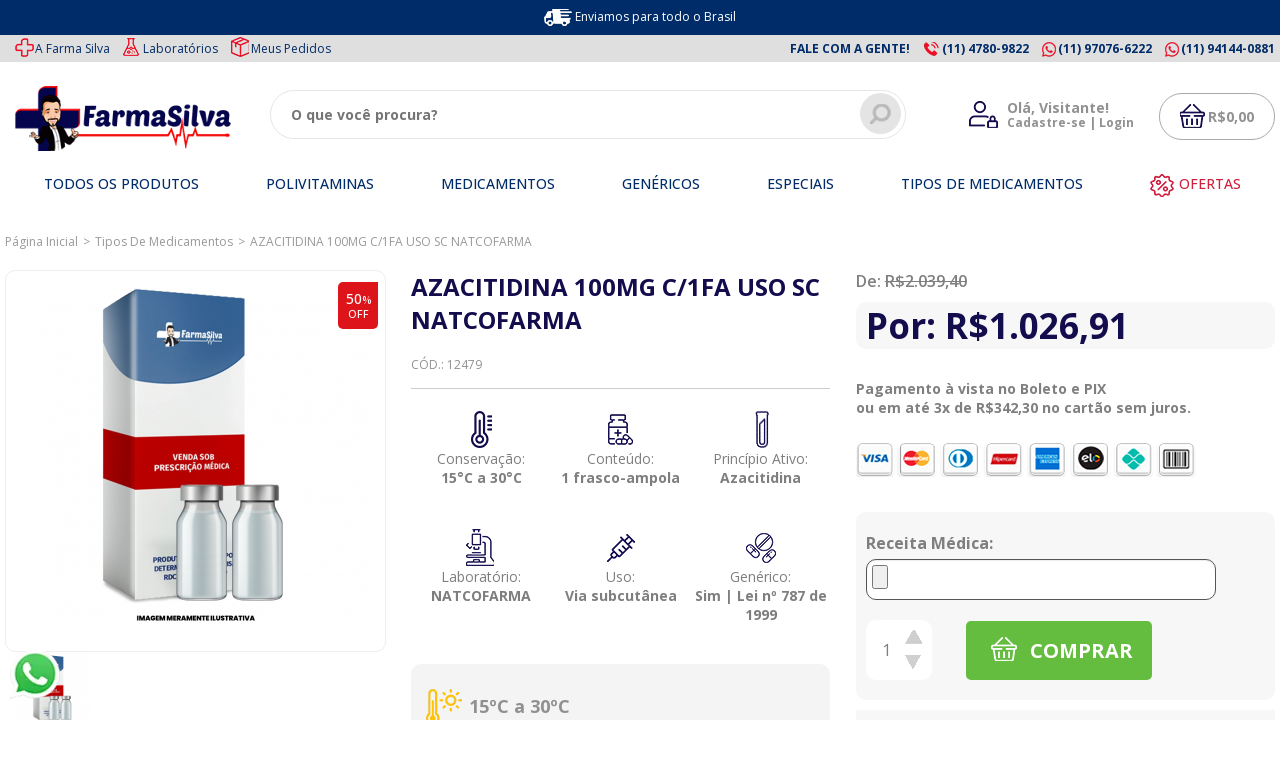

--- FILE ---
content_type: text/html; charset=UTF-8
request_url: https://www.farmasilva.com.br/azacitidina-100mg-c-1fa-uso-sc-natcofarma
body_size: 18486
content:
<!DOCTYPE html>

<html lang="pt">
<head>

<title>AZACITIDINA</title>
<meta http-equiv="Content-Type" content="text/html; charset=UTF-8" />
<meta name="description" content="INDICAÇÃO Azacitidina é indicado para o tratamento de pacientes com Síndrome Mielodisplásica (alteração das células sanguíneas) dos subtipos anemia..." />
<meta name="abstract" content="INDICAÇÃO Azacitidina é indicado para o tratamento de pacientes com Síndrome Mielodisplásica (alteração das células sanguíneas) dos subtipos anemia..." />
<meta name="keywords" content="Síndrome Mielodisplásica, anemia, leucemia, medula ossea, natcofarma, winduza, vidaza" />
<meta name="robots" content="ALL"/>
<meta http-equiv="Cache-Control" content="no-store" />
<meta name="resorce-type" content="document"/>
<meta name="distribution" content="global"/>
<meta name="rating" content="General" />
<meta name="google-site-verification" content="vEXRWDzCcjbedi-eWGTcxCvi7jrhWUejnqcNDXgIFlQ" />
<meta property="og:locale" content="pt_BR" />
<meta property="og:type" content="product" />
<meta property="og:title" content="AZACITIDINA 100MG C/1FA USO SC NATCOFARMA" />
<meta property="og:description" content="" />
<meta property="og:url" content="https://www.farmasilva.com.br/azacitidina-100mg-c-1fa-uso-sc-natcofarma" />
<meta property="og:site_name" content="FarmaSilva Medicamentos Especiais" />
<meta property="og:image" content="https://static.farmasilva.com.br/product_images/q/199/fras-amp-sem-seringa-42344-06246-94723_std.png" />

	<link rel="canonical" href="https://www.farmasilva.com.br/azacitidina-100mg-c-1fa-uso-sc-natcofarma" />
	
	
	<script type="application/ld+json">
{
 "@context": "http://schema.org",
 "@type": "WebSite",
 "name": "FarmaSilva Medicamentos Especiais",
 "url": "https://www.farmasilva.com.br",
 "potentialAction": {
 "@type": "SearchAction",
 "target": "https://www.farmasilva.com.br/search?search_query={search_term}",
 "query-input": "required name=search_term"
 }
}
</script>
<meta name="format-detection" content="telephone=no">
<link rel="shortcut icon" href="https://static.farmasilva.com.br/product_images/16.ico" />
<link rel="apple-touch-icon" href="https://static.farmasilva.com.br/product_images/16.ico" />
<link href="https://stackpath.bootstrapcdn.com/font-awesome/4.7.0/css/font-awesome.min.css" rel="stylesheet" integrity="sha384-wvfXpqpZZVQGK6TAh5PVlGOfQNHSoD2xbE+QkPxCAFlNEevoEH3Sl0sibVcOQVnN" crossorigin="anonymous">

<!-- Set viewport to iPhone portrait mode -->

<meta name="viewport" content="width=device-width, initial-scale=1, user-scalable=yes">
    
	
	 

<!-- Include visitor tracking code (if any) --> 

<!-- Start Tracking Code for analytics_facebookpixel -->

<!-- Facebook Pixel Code -->
				<script type='text/javascript'>
				!function(f,b,e,v,n,t,s){if(f.fbq)return;n=f.fbq=function(){n.callMethod?
				n.callMethod.apply(n,arguments):n.queue.push(arguments)};if(!f._fbq)f._fbq=n;
				n.push=n;n.loaded=!0;n.version='2.0';n.queue=[];t=b.createElement(e);t.async=!0;
				t.src=v;s=b.getElementsByTagName(e)[0];s.parentNode.insertBefore(t,s)}(window,
				document,'script','//connect.facebook.net/en_US/fbevents.js');
				// Insert Your Facebook Pixel ID below. 
				fbq('init', '151988520219913');
				fbq('track', 'ViewContent', {
				  content_name: 'AZACITIDINA 100MG C/1FA USO SC NATCOFARMA',
				  //content_category: 'Apparel & Accessories > Shoes',
				  content_ids: ['11211'],
				  content_type: 'product',
				  value: 1026.9100,
				  currency: 'BRL'
				 });
				</script>
				
				<noscript><img height="1" width="1" style="display:none" src="https://www.facebook.com/tr?id=151988520219913&ev=PageView&noscript=1" alt=""/></noscript>
				<!-- End Facebook Pixel Code -->

<!-- End Tracking Code for analytics_facebookpixel -->

<!-- Start Tracking Code for analytics_googleanalytics -->

<!-- Google Tag Manager -->

<script>(function(w,d,s,l,i){w[l]=w[l]||[];w[l].push({'gtm.start':
new Date().getTime(),event:'gtm.js'});var f=d.getElementsByTagName(s)[0],
j=d.createElement(s),dl=l!='dataLayer'?'&l='+l:'';j.async=true;j.src=
'https://www.googletagmanager.com/gtm.js?id='+i+dl;f.parentNode.insertBefore(j,f);
})(window,document,'script','dataLayer','GTM-KMJBC9G');</script>

<!-- End Google Tag Manager -->
					<!-- Global site tag (gtag.js) - Google Analytics -->
					<script async src="https://www.googletagmanager.com/gtag/js?id=G-KETLRZS9MV"></script>
					<script>
					window.dataLayer = window.dataLayer || [];
					function gtag(){dataLayer.push(arguments);}
					gtag('js', new Date());
				
							gtag('config', 'G-KETLRZS9MV');
						
							gtag('config', 'AW-769979832');
						</script>

<!-- End Tracking Code for analytics_googleanalytics -->

<script> reCaptchaSiteKey = "6LcCGPshAAAAAMPpWW_iKsvzH6P-hFqNhp5qp9Bm"; </script><script src="https://www.google.com/recaptcha/api.js?render=6LcCGPshAAAAAMPpWW_iKsvzH6P-hFqNhp5qp9Bm" async defer></script> 
<script type="text/javascript">
	
		/*Panel.HTMLHeadJavascript*/

	var config = {
		ShopPath: 'https://www.farmasilva.com.br',
		AppPath: ''	
	};

	var ThumbImageWidth = 221;
	var ThumbImageHeight = 167;

	</script> 


	
<link href="https://fonts.googleapis.com/css?family=Open+Sans:400,500,600,700|Roboto:wght@300;400;500;700&display=swap" rel="stylesheet">
<link href="https://static.farmasilva.com.br/minify/templates::default::Styles::store:::v2.54.css" type="text/css" rel="stylesheet" />
<script type="text/javascript" src="https://static.farmasilva.com.br/minify/javascript:jquery,jquery::plugins::jquery.lazyload,cart,quicksearch,jquery::plugins::jquery.matchHeight.min,common:::v2.54.js"></script> 

<!--<script type="text/javascript" src="https://static.farmasilva.com.br/minify/templates::default::javascript:jquery,common,jquery::plugins::jquery.lazyload,cart,quicksearch:::v2.54.js"></script>-->

</head>

<body id="PageProduct">
<div id="AjaxLoading"><img src="https://static.farmasilva.com.br/img/ajax-loader.gif" alt="" />&nbsp; Carregando...</div>
<div id="Outer">
  <header id="Header" class="clearfix">
    <div class="top-header">
      <div class="shipping"> <i class="sprite s-truck"></i> Enviamos para todo o Brasil </div>
    </div>
    <div class="top">
      <div class="store-center">
        <div class="FloatRight"><a href="https://www.farmasilva.com.br/loja/fale-conosco" class="faleconosco"><strong>FALE COM A GENTE!</strong></a><!----> <a href="tel:1147809822"><i class="sprite s-phone"></i> <strong>(11) 4780-9822</strong></a>  <a href="https://api.whatsapp.com/send?phone=5511970766222" target="_blank" ><i class="sprite s-whatsapp"></i><strong>(11) 97076-6222</strong></a> <a href="https://api.whatsapp.com/send?phone=5511941440881" target="_blank" ><i class="sprite s-whatsapp"></i><strong>(11) 94144-0881</strong></a></div>
        <div class="discount"><a href="/loja/quem-somos"><i class="sprite s-farma"></i>A Farma Silva</a>
          <a href="/loja/laboratorios"><i class="sprite s-lab"></i>Laboratórios</a>
          <a href="/account/order_status"><i class="sprite s-orders"></i>Meus Pedidos</a>
        </div>
      </div>
    </div>
    <div class="header-content clearfix store-center">
      <div class="logo"><a href="https://www.farmasilva.com.br/"><img src="https://static.farmasilva.com.br/product_images/farmasilva_site.png" border="0" id="LogoImage" alt="FarmaSilva Medicamentos Especiais" /></a>
</div>
      <div class="search">

	<!--<div class="button"><i class="sprite s-search-button2"></i></div>-->

	<form action="https://www.farmasilva.com.br/search" method="get" onsubmit="return check_small_search_form(this)">



		<input type="text" name="search_query" id="search_query" class="Textbox" placeholder="O que você procura?" value="" />

		<button class="Submit t-store"><i class="sprite s-search-button"></i></button>

	</form>

</div>

<script type="text/javascript">

	

	function check_small_search_form(obj){

		var elem = $('#search_query');

		if(elem.val() == ''){

			alert("Por favor, digite o que você deseja buscar.");

			elem.focus();

			return false;

		}else

			return true;

	};

	

	var QuickSearchAlignment = 'left';

	var QuickSearchWidth = '232px';



	// 08/09/2020 - Gilvani: txt "Você esqueceu-se de informar algumas palavras-chave para a pesquisa."

	//lang.EmptySmallSearch = "Você esqueceu-se de informar algumas palavras-chave para a pesquisa.";

</script>


      <div class="details"> <!--<i class="sprite s-separator separator-account"></i>-->
<div class="accountFavorite">
  <!--<a href="#" class="sprite s-heart"></a>-->
</div>
 <div class="account">
  <i class="sprite s-enter"></i> <span class="legend" style=""><strong class="enter">Olá, Visitante!</strong><br /> <strong class="signup">Cadastre-se | Login</strong></span> <span style="display: none;" class="legend">Olá<span class="name"> </span>!</span>
  <div class="accountBox BRadius10">
    <div class="formLogin" style="">
       <div class="welcome">Seja Bem vindo(a)</div>
       <a href="https://www.farmasilva.com.br/login" class="bRadius5 login-button t-store">ENTRE</a>
       <div class="social-login">
       		Entre com
       		<a href="javascript:void(0);" onClick="LoginFacebook('HeaderCreateAccountForm');return false;"><i class="sprite s-login-facebook"></i></a>
       		<a href="" onClick="LoginGoogle('HeaderCreateAccountForm');return false;"><i class="sprite s-login-google"></i></a>
       </div>
       <div class="new-customer">
       	Cliente novo?
       	<a href="https://www.farmasilva.com.br/login/create_account" class="bRadius5 t-store">CADASTRE-SE</a>
       </div>
       <ul>
       	<li><a href="https://www.farmasilva.com.br/account/order_status">Meus Pedidos</a></li>
       	<li><a href="https://www.farmasilva.com.br/wishlist">Lista  de Desejos</a></li>
       </ul>
      <form id="HeaderCreateAccountForm" method="post" action="https://www.farmasilva.com.br/login/create_account">
        <input class="login_firstName" name="FormField[2][4]" type="hidden" />
        <input class="login_lastName" name="FormField[2][5]" type="hidden" />
        <input class="login_email" name="FormField[1][1]" type="hidden" />
      </form>
    </div>
    <div class="accountLinks" style="display: none;">
      <ul>
        <li><a href="https://www.farmasilva.com.br/account/order_status">Meus pedidos</a></li>
        <li><a href="https://www.farmasilva.com.br/account/account_details">Alterar dados</a></li>
        <li><a href="https://www.farmasilva.com.br/account/address_book">Meus endereços</a></li>
        <li><a href="https://www.farmasilva.com.br/account/inbox">Ver mensagens</a></li>
        <li class="last"><a href="https://www.farmasilva.com.br/login/logout">Sair</a></li>
      </ul>
    </div>
  </div>
</div>


        <div class="cart"> <a href="https://www.farmasilva.com.br/cart" class="cart-link t-store"> 
          
          <!-- <i class="sprite s-separator"></i> --> 
          
          <i class="sprite s-cart"></i> <span id="HeaderCartPrice" class="cart-price"><strong><span class="cifrao" >R$</span><span class="ValorProduto" >0,00</span></strong></span> 
          
          <!-- <span class="cartItems">

							0

						</span> --> 
          
          </a>
          <div class="c-content"></div>
        </div>
      </div>
    </div>
    <nav> <div class="menu">
	<nav class="store-center">
		<!-- <div id="HeaderDepartaments" class="departamentos hasSubmenu">
			<div class="bg"></div>
			<a href="javascript:void(0);" class="item_level_0 bRadius10"><i class="sprite s-menu"></i> <span>Todos os<br>Departamentos</span></a>
			Panel.HeaderAllCategories?colunas=5
		</div> -->
		<div id="HeaderDepartaments">
			<div class="bg"></div>
			<a href="javascript:void(0);" class="departament-link"><i class="sprite s-menu"></i> <span>Categorias <i class="sprite s-arrow2-right"></i></span></a>
			<div class="submenu clearfix t-store">
	<ul class="menu-account">
		<li class="welcome" style="display: none;">Olá !</li>
		<li class="welcome" style=""><a href="https://www.farmasilva.com.br/login/create_account">Cadastre-se</a></li>
		<li><a href="https://www.farmasilva.com.br/account/">Minha Conta</a></li>
		<li><a href="https://www.farmasilva.com.br/account/order_status">Meus Pedidos</a></li>
		<li class="logout" style="display: none;"><a href="https://www.farmasilva.com.br/login/logout">SAIR</a></li>
	</ul>
	<ul>
	<li class="first level2"><a href="https://www.farmasilva.com.br/todos-os-produtos/">TODOS OS PRODUTOS</a>
			
			</li><li class=" level2"><a href="https://www.farmasilva.com.br/polivitaminas/">Polivitaminas</a>
			
			</li></ul><ul><li class="first level2"><a href="https://www.farmasilva.com.br/medicamentos/">Medicamentos</a>
			<ul><li class="level3"><a href="https://www.farmasilva.com.br/medicamentos/alergias-e-infeccoes/">Alergias e Infecções</a></li><li class="level3"><a href="https://www.farmasilva.com.br/medicamentos/alergias-e-infeccoes-da-pele/">Alergias e Infecções da pele</a></li><li class="level3"><a href="https://www.farmasilva.com.br/medicamentos/autoimune/">Autoimune</a></li><li class="level3"><a href="https://www.farmasilva.com.br/medicamentos/antiespasmodicos-e-anticolinergicos/"> Antiespasmódicos e Anticolinérgicos</a></li><li class="level3"><a href="https://www.farmasilva.com.br/medicamentos/analgesico-antitermico/">Analgésico / Antitérmico</a></li><li class="level3"><a href="https://www.farmasilva.com.br/medicamentos/anemia/">Anemia</a></li><li class="level3"><a href="https://www.farmasilva.com.br/medicamentos/anestesico/">Anestésico</a></li><li class="level3"><a href="https://www.farmasilva.com.br/medicamentos/angina/">Angina</a></li><li class="level3"><a href="https://www.farmasilva.com.br/medicamentos/anti-hipertensivo/">Anti-hipertensivo</a></li><li class="level3"><a href="https://www.farmasilva.com.br/medicamentos/anti-inflamatorio/">Anti-inflamatório</a></li><li class="level3"><a href="https://www.farmasilva.com.br/medicamentos/anti-parasitario-vermifugo/">Anti-parasitário / Vermífugo</a></li><li class="level3"><a href="https://www.farmasilva.com.br/medicamentos/antiacido/">Antiácido</a></li><li class="level3"><a href="https://www.farmasilva.com.br/medicamentos/antialergico/">Antialérgico</a></li><li class="level3"><a href="https://www.farmasilva.com.br/medicamentos/antiarritmico/">Antiarritmico</a></li><li class="level3"><a href="https://www.farmasilva.com.br/medicamentos/anticoagulante/">Anticoagulante</a></li><li class="level3"><a href="https://www.farmasilva.com.br/medicamentos/antiflatulantes-gases-colicas/">Antiflatulantes (gases) / cólicas</a></li><li class="level3"><a href="https://www.farmasilva.com.br/medicamentos/antifungicos/">Antifúngicos</a></li><li class="level3"><a href="https://www.farmasilva.com.br/medicamentos/artrite/">Artrite</a></li><li class="level3"><a href="https://www.farmasilva.com.br/medicamentos/assaduras/">Assaduras</a></li><li class="level3"><a href="https://www.farmasilva.com.br/medicamentos/azia-ma-digestao/">Azia / Má Digestão</a></li><li class="level3"><a href="https://www.farmasilva.com.br/medicamentos/broncodilatador/">Broncodilatador</a></li><li class="level3"><a href="https://www.farmasilva.com.br/medicamentos/calmante-tranquilizante/">Calmante / Tranquilizante</a></li><li class="level3"><a href="https://www.farmasilva.com.br/medicamentos/calvicie-queda-de-cabelo/">Calvicie / Queda de Cabelo</a></li><li class="level3"><a href="https://www.farmasilva.com.br/medicamentos/cicatrizantes/">Cicatrizantes</a></li><li class="level3"><a href="https://www.farmasilva.com.br/medicamentos/colesterol/">Colesterol</a></li><li class="level3"><a href="https://www.farmasilva.com.br/medicamentos/contraceptivo/">Contraceptivo</a></li><li class="level3"><a href="https://www.farmasilva.com.br/medicamentos/corticoide/">Corticóide</a></li><li class="level3"><a href="https://www.farmasilva.com.br/medicamentos/descongestionante-nasal/">Descongestionante Nasal</a></li><li class="level3"><a href="https://www.farmasilva.com.br/medicamentos/disturbios-eletroliticos/">Distúrbios eletrolíticos </a></li><li class="level3"><a href="https://www.farmasilva.com.br/medicamentos/diabetes/">Diabetes</a></li><li class="level3"><a href="https://www.farmasilva.com.br/medicamentos/disfuncao-eretil/">Disfunção Erétil</a></li><li class="level3"><a href="https://www.farmasilva.com.br/medicamentos/diureticos/">Diuréticos</a></li><li class="level3"><a href="https://www.farmasilva.com.br/medicamentos/doencas-respiratorias-asma-dpoc-bronquite/">Doenças Respiratórias (Asma, DPOC, Bronquite)</a></li><li class="level3"><a href="https://www.farmasilva.com.br/medicamentos/esofagite-ulceras-gastrite/">Esofagite / Úlceras / Gastrite</a></li><li class="level3"><a href="https://www.farmasilva.com.br/medicamentos/expectorante/">Expectorante</a></li><li class="level3"><a href="https://www.farmasilva.com.br/medicamentos/figado/">Fígado</a></li><li class="level3"><a href="https://www.farmasilva.com.br/medicamentos/gastrointestinais/">Gastrointestinais</a></li><li class="level3"><a href="https://www.farmasilva.com.br/medicamentos/hematologicos/">Hematológicos</a></li><li class="level3"><a href="https://www.farmasilva.com.br/medicamentos/hemorroida/">Hemorróida</a></li><li class="level3"><a href="https://www.farmasilva.com.br/medicamentos/herpes/">Herpes</a></li><li class="level3"><a href="https://www.farmasilva.com.br/medicamentos/hepatite/">Hepatite</a></li><li class="level3"><a href="https://www.farmasilva.com.br/medicamentos/hipotensao/">Hipotensão</a></li><li class="level3"><a href="https://www.farmasilva.com.br/medicamentos/imunossupressor/">Imunossupressor</a></li><li class="level3"><a href="https://www.farmasilva.com.br/medicamentos/insuficiencia-cardiaca/">Insuficiência Cardíaca</a></li><li class="level3"><a href="https://www.farmasilva.com.br/medicamentos/laxante/">Laxante</a></li><li class="level3"><a href="https://www.farmasilva.com.br/medicamentos/lubrificante/">Lubrificante</a></li><li class="level3"><a href="https://www.farmasilva.com.br/medicamentos/menopausa/">Menopausa</a></li><li class="level3"><a href="https://www.farmasilva.com.br/medicamentos/nausea-tontura-vomito/">Náusea / Tontura / Vômito</a></li><li class="level3"><a href="https://www.farmasilva.com.br/medicamentos/oftalmicos/">Oftálmicos</a></li><li class="level3"><a href="https://www.farmasilva.com.br/medicamentos/oncologico/">Oncológico</a></li><li class="level3"><a href="https://www.farmasilva.com.br/medicamentos/osteoporose/">Osteoporose</a></li><li class="level3"><a href="https://www.farmasilva.com.br/medicamentos/reidratante-oral/">Reidratante Oral</a></li><li class="level3"><a href="https://www.farmasilva.com.br/medicamentos/relaxante-muscular/">Relaxante Muscular</a></li><li class="level3"><a href="https://www.farmasilva.com.br/medicamentos/tireoide/">Tireóide</a></li><li class="level3"><a href="https://www.farmasilva.com.br/medicamentos/tosse/">Tosse</a></li><li class="level3"><a href="https://www.farmasilva.com.br/medicamentos/triglicerides/">Triglicérides</a></li><li class="level3"><a href="https://www.farmasilva.com.br/medicamentos/trombose/">Trombose</a></li><li class="level3"><a href="https://www.farmasilva.com.br/medicamentos/urologicos/">Urológicos</a></li><li class="level3"><a href="https://www.farmasilva.com.br/medicamentos/antibiotico/">Antibiótico </a></li></ul>
			</li><li class=" level2"><a href="https://www.farmasilva.com.br/genericos/">Genéricos</a>
			
			</li></ul><ul><li class="first level2"><a href="https://www.farmasilva.com.br/especiais/">Especiais</a>
			<ul><li class="level3"><a href="https://www.farmasilva.com.br/especiais/dermatologia/">Dermatologia</a></li><li class="level3"><a href="https://www.farmasilva.com.br/especiais/doencas-geneticas/">Doenças Genéticas</a></li><li class="level3"><a href="https://www.farmasilva.com.br/especiais/doencas-respiratorias/">Doenças Respiratórias</a></li><li class="level3"><a href="https://www.farmasilva.com.br/especiais/estetica/">Estética</a></li><li class="level3"><a href="https://www.farmasilva.com.br/especiais/ginecologia/">Ginecologia </a></li><li class="level3"><a href="https://www.farmasilva.com.br/especiais/hematologia/">Hematologia</a></li><li class="level3"><a href="https://www.farmasilva.com.br/especiais/hepatologia/">Hepatologia</a></li><li class="level3"><a href="https://www.farmasilva.com.br/especiais/imunossupressor/">Imunossupressor</a></li><li class="level3"><a href="https://www.farmasilva.com.br/especiais/imunoestimulantes/">Imunoestimulantes</a></li><li class="level3"><a href="https://www.farmasilva.com.br/especiais/infectologia/">Infectologia</a></li><li class="level3"><a href="https://www.farmasilva.com.br/especiais/neurologia/">Neurologia </a></li><li class="level3"><a href="https://www.farmasilva.com.br/especiais/osteoporose/">Osteoporose</a></li><li class="level3"><a href="https://www.farmasilva.com.br/especiais/anemia/">Anemia</a></li><li class="level3"><a href="https://www.farmasilva.com.br/especiais/corticoide/">Corticoide</a></li><li class="level3"><a href="https://www.farmasilva.com.br/especiais/endocrinologia/">Endocrinologia </a></li><li class="level3"><a href="https://www.farmasilva.com.br/especiais/reumatologia/">Reumatologia</a></li><li class="level3"><a href="https://www.farmasilva.com.br/especiais/oncologico/">Oncológico</a></li></ul>
			</li><li class=" level2"><a href="https://www.farmasilva.com.br/tipos-de-medicamentos/">Tipos de Medicamentos</a>
			
			</li></ul><ul><li class="first level2"><a href="https://www.farmasilva.com.br/ofertas/">Ofertas</a>
			
			</li><li class=" level2"><a href="https://www.farmasilva.com.br/beleza/">Beleza</a>
			
			</li></ul><ul><li class="first level2"><a href="https://www.farmasilva.com.br/imunidade/">Imunidade</a>
			<ul><li class="level3"><a href="https://www.farmasilva.com.br/imunidade/omega-3/">Ômega 3</a></li></ul>
			</li><li class=" level2"><a href="https://www.farmasilva.com.br/performance/">Performance</a>
			
			</li>
	</ul>
</div>

		</div>
		<ul id="HeaderMenu">
			
						<li class="item_level_0 item0 menu_todos-os-produtos"><a href="https://www.farmasilva.com.br/todos-os-produtos/" class="item_level_0">TODOS OS PRODUTOS</a>
								
						</li>
					
						<li class="item_level_0 item1 menu_polivitaminas"><a href="https://www.farmasilva.com.br/polivitaminas/" class="item_level_0">Polivitaminas</a>
								
						</li>
					
						<li class="item_level_0 item2 menu_medicamentos hasSubmenu"><a href="https://www.farmasilva.com.br/medicamentos/" class="item_level_0">Medicamentos</a>
							<div class="submenu "><div class="submenuContent"><ul><li class=" "><a href="https://www.farmasilva.com.br/medicamentos/alergias-e-infeccoes/">Alergias e Infecções</a>
	
</li>
<li class=" "><a href="https://www.farmasilva.com.br/medicamentos/alergias-e-infeccoes-da-pele/">Alergias e Infecções da pele</a>
	
</li>
<li class=" "><a href="https://www.farmasilva.com.br/medicamentos/autoimune/">Autoimune</a>
	
</li>
<li class=" "><a href="https://www.farmasilva.com.br/medicamentos/antiespasmodicos-e-anticolinergicos/"> Antiespasmódicos e Anticolinérgicos</a>
	
</li>
<li class="LastChild "><a href="https://www.farmasilva.com.br/medicamentos/analgesico-antitermico/">Analgésico / Antitérmico</a>
	
</li>
<li class="viewMore"><a href="https://www.farmasilva.com.br/medicamentos/">ver mais</a></li></ul>
						
						<div class="Clear"></div>
						</div>
					</div>	
						</li>
					
						<li class="item_level_0 item3 menu_genericos"><a href="https://www.farmasilva.com.br/genericos/" class="item_level_0">Genéricos</a>
								
						</li>
					
						<li class="item_level_0 item4 menu_especiais hasSubmenu"><a href="https://www.farmasilva.com.br/especiais/" class="item_level_0">Especiais</a>
							<div class="submenu "><div class="submenuContent"><ul><li class=" "><a href="https://www.farmasilva.com.br/especiais/dermatologia/">Dermatologia</a>
	
</li>
<li class=" "><a href="https://www.farmasilva.com.br/especiais/doencas-geneticas/">Doenças Genéticas</a>
	
</li>
<li class=" "><a href="https://www.farmasilva.com.br/especiais/doencas-respiratorias/">Doenças Respiratórias</a>
	
</li>
<li class=" "><a href="https://www.farmasilva.com.br/especiais/estetica/">Estética</a>
	
</li>
<li class="LastChild "><a href="https://www.farmasilva.com.br/especiais/ginecologia/">Ginecologia </a>
	
</li>
<li class="viewMore"><a href="https://www.farmasilva.com.br/especiais/">ver mais</a></li></ul>
						
						<div class="Clear"></div>
						</div>
					</div>	
						</li>
					
						<li class="item_level_0 item5 menu_tipos-de-medicamentos"><a href="https://www.farmasilva.com.br/tipos-de-medicamentos/" class="item_level_0">Tipos de Medicamentos</a>
								
						</li>
					
						<li class="item_level_0 item6 menu_ofertas"><a href="https://www.farmasilva.com.br/ofertas/" class="item_level_0">Ofertas</a>
								
						</li>
					
		</ul>
	</nav>
</div> </nav>
  </header>
</div>

<div id="Container">
  <div id="Wrapper"> 
    <div style="text-align:center">  </div>
             
    <div class="Content Widest" id="LayoutColumn2"> 
      
      <link rel="stylesheet" type="text/css" href="https://static.farmasilva.com.br/minify/javascript:jquery::plugins::jqzoom::jqzoom,jquery::plugins::colorbox::colorbox::colorbox:::v2.54.css" media="all" property='stylesheet' />

	<script type="text/javascript" src="https://static.farmasilva.com.br/minify/javascript:product.functions,product,jquery::plugins::jqzoom::jqzoom,jquery::plugins::owl-carousel::owl.carousel.min,jquery.maskedinput,jquery::plugins::colorbox::colorbox::jquery.colorbox-min,jquery::plugins::jcarousel-3::jquery.jcarousel.min,formfield:::v2.54.js"></script>

      <script type="application/ld+json">
{
  "@context" : "http://schema.org",
  "@type" : "Product",
  "name" : "AZACITIDINA 100MG C/1FA USO SC NATCOFARMA",
  "image" : "https://static.farmasilva.com.br/product_images/k/464/fras-amp-sem-seringa-42344-06246-47220_zoom.png",
  "description" : "INDICAÇÃO Azacitidina é indicado para o tratamento de pacientes com Síndrome Mielodisplásica (alteração das células sanguíneas) dos subtipos anemia...",
  "sku": "12479",
  "brand" : {
					"@type" : "Brand",
					"name" : "NATCOFARMA"
				},
  
  "offers" : {
    "@type" : "Offer",
    "price" : "1026.91", 
	"priceCurrency" : "BRL",
	"url": "https://www.farmasilva.com.br/azacitidina-100mg-c-1fa-uso-sc-natcofarma",
	"availability": "http://schema.org/InStock"
  }
}
</script>
<script type="text/javascript"
	src="https://www.farmasilva.com.br/javascript/jquery/plugins/jcarousel-3/jquery.jcarousel.min.js?b8f37">
	</script>
<script type="text/javascript">
	$(function () {
		$('.ProductMain .openOnModal').colorbox({
			maxWidth: '980px',
			opacity: 0.3
			//href: 'https://www.farmasilva.com.br/loja/regulamento-frete-gratis'
		});

		$('.ProductMain .ProductSoldOut').colorbox({
			opacity: 0.3,
			inline: true,
			href: '#ProductAviseMe',
			width: 440,
			onComplete: function () {
				$('#notifica_nome').focus();
			},
		});
	});
</script>

<script type="text/javascript">
	var ZoomImageURLs = new Array();
	
						ZoomImageURLs[0] = "https:\/\/static.farmasilva.com.br\/product_images\/k\/464\/fras-amp-sem-seringa-42344-06246-47220_zoom.png";
					
</script>


<script type="text/javascript">
	var ThumbURLs = new Array();
	var ProductImageDescriptions = new Array();
	var CurrentProdThumbImage = 0;
	var ShowVariationThumb = false;
	var ProductThumbWidth = 348;
	var ProductThumbHeight =  393;
	var ProductMaxZoomWidth = 1280;
	var ProductMaxZoomHeight =  1280;
	var ProductTinyWidth = 112;
	var ProductTinyHeight =  107;

	
						ThumbURLs[0] = "https:\/\/static.farmasilva.com.br\/product_images\/q\/199\/fras-amp-sem-seringa-42344-06246-94723_std.png";
						ProductImageDescriptions[0] = "AZACITIDINA 100MG C\/1FA USO SC NATCOFARMA";
					

	var ShowImageZoomer = 1;
	var productId = 11211;
	var comboOptions = [];
</script>

<div class="Block Moveable Panel PrimaryProductDetails" id="ProductDetails">
	<div class="BlockContent"> 
		<div class="Block Moveable Panel Breadcrumb" id="ProductBreadcrumb" >
	<ul xmlns:v="http://rdf.data-vocabulary.org/#">
	<li class="nItem_0" typeof="v:Breadcrumb"><a href="https://www.farmasilva.com.br" rel="v:url" property="v:title" title="Retornar para Página Inicial">Página Inicial</a></li><li class="nItem_1" typeof="v:Breadcrumb"><a href="https://www.farmasilva.com.br/tipos-de-medicamentos/"  rel="v:url" property="v:title" title="Tipos De Medicamentos">Tipos De Medicamentos</a></li><li typeof="v:Breadcrumb" class="itemCurrent">AZACITIDINA 100MG C/1FA USO SC NATCOFARMA</li>
</ul>

</div>

		<div class="QuickDescription" style="display: none;">
			
		</div>
		<div class="clearfix"></div>
		
		<div class="ProductThumb" style="">
			<div style="position: relative;">
				
<div id="LightBoxImages" style="display: none;">
	<!--  -->
	<a class="iframe" href="https://www.farmasilva.com.br/productimage.php?product_id=11211"></a>
</div>

<script type="text/javascript">
	var originalImages = '';
	function showProductImageLightBox(TargetedImage) {
		var currentImage=0;
		if(TargetedImage) {
			currentImage = TargetedImage;
		} else if(CurrentProdThumbImage!='undefined'){
			currentImage = CurrentProdThumbImage;
		}
		if(ShowVariationThumb) {
			var url = "https://www.farmasilva.com.br/productimage.php?product_id=11211&variation_id="+$('body').attr('currentVariation');
		} else {
			var url = "https://www.farmasilva.com.br/productimage.php?product_id=11211&current_image="+currentImage;
		}
		$('#LightBoxImages a').attr("href", url);

		initProductLightBox();

		$('#LightBoxImages a').trigger('click');
	}

	function initProductLightBox() {

		var w = $(window).width();
		var h = $(window).height();

		// tiny image box width plus 3 px margin, times the number of tiny images, plus the arrows width
		var carouselWidth = (116 + 3) * Math.min(10, 2) + 70;

		//the width of the prev and next link
		var navLinkWidth = 250;

		var requiredNavWidth = Math.max(carouselWidth, navLinkWidth);

		// calculate the width of the widest image after resized to fit the screen.
		// 200 is the space betewn the window frame and the light box frame.
		var wr = Math.min(w-200, 1000) / 1000;
		var hr = Math.min(h-200, 1000) / 1000;

		var r = Math.min(wr, hr);

		var imgResizedWidth = Math.round(r * 1000);
		var imgResizedHeight = Math.round(r * 1000);

		//calculate the width required for lightbox window
		var horizontalPadding = 100;
		var width = Math.min(w-100, Math.max(requiredNavWidth, imgResizedWidth+ horizontalPadding));
		var height = h-100;

		$('#LightBoxImages a').colorbox({
			iframe:true,
			innerWidth:width, 
			innerHeight:height,
			opacity: 0.3
		});
	}

	$(document).ready(function() { originalImages = $('#LightBoxImages').html(); });

</script>

				<div id="ProductImages" class="bRadius10">
					<div class="off bRadius5" style="">
						<span>50</span>%<br />OFF</div>
					<div class="ProductImageContent">
						<div class="ProductThumbImage" style="width:348px; height:393px;">
	<a style="margin:auto;" href="https://static.farmasilva.com.br/product_images/k/464/fras-amp-sem-seringa-42344-06246-47220_zoom.png" id="zoom-area" onclick="showProductImageLightBox(); return false; return false;" rel="product">
		<img src="https://static.farmasilva.com.br/product_images/q/199/fras-amp-sem-seringa-42344-06246-94723_std.png" alt="AZACITIDINA 100MG C/1FA USO SC NATCOFARMA" title="AZACITIDINA 100MG C/1FA USO SC NATCOFARMA" class="thumbProduct" />
	</a>
</div>

					</div>
				</div>
				<!--Panel.ProductAddToWishList-->
			</div>
			<div class="ImageCarouselBox" style="margin:0 auto; ">
				<div class="ProductTinyImageList1">
					<li id="TinyImageBox_0">
	<a href="#" rel="{gallery: 'product', smallimage: 'https://static.farmasilva.com.br/product_images/q/199/fras-amp-sem-seringa-42344-06246-94723_std.png',largeimage: 'https://static.farmasilva.com.br/product_images/k/464/fras-amp-sem-seringa-42344-06246-47220_zoom.png'}"><img id="TinyImage_0" style="padding-top:0px;" width="107" height="107" src="https://static.farmasilva.com.br/product_images/a/859/fras-amp-sem-seringa-42344-06246-52355_tiny.png" alt="AZACITIDINA 100MG C/1FA USO SC NATCOFARMA" title="AZACITIDINA 100MG C/1FA USO SC NATCOFARMA" /></a>
</li>

				</div>
			</div>
			<!-- <div class="compartilhe">
				<ul>
					<li><strong>Compartilhe:</strong></li>
					<li><a href="http://www.facebook.com/sharer/sharer.php?u=https%3A%2F%2Fwww.farmasilva.com.br%2Fazacitidina-100mg-c-1fa-uso-sc-natcofarma"
							target="_blank" rel="external"><i class="sprite s-social-facebook"></i></a></li>
					<li><a href=""><i class="sprite s-social-instagram"></i></a></li>
					<li><a href="https://web.whatsapp.com/send?text=https%3A%2F%2Fwww.farmasilva.com.br%2Fazacitidina-100mg-c-1fa-uso-sc-natcofarma"
							target="_blank"><i class="sprite s-social-whatsapp" style="margin-bottom: 0"></i></a></li>
				</ul>
			</div> -->
		</div>
		<div class="ProductContent">
			<h1 itemprop="name">AZACITIDINA 100MG C/1FA USO SC NATCOFARMA</h1>
			<div class="ProductContentSubheader">
				<p class="ProductCode">CÓD.: 12479</p>
				<!-- <div class="ProductRate"></div> -->
				<div class="clearfix"></div>
			</div>
            
            
			<div class="ProductRefrigeration" style="display: none">
    <p>Este produto precisa ser refrigerado</p>
    <!--<i class="sprite s-refrigeration"></i>-->
    <i class="sprite s-refrigeration-cold"></i>
    <div class="clearfix"></div>
</div>
<ul class="ProductItensContents">
    <li>
        <div class="ProductItemContent">
            <span class="sprite s-product-conservation"></span>
            <p>Conservação:</p>
            <p><strong>15°C a 30°C</strong></p>
        </div>
    </li>
    <li>
        <div class="ProductItemContent">
            <span class="sprite s-product-content"></span>
            <p>Conteúdo:</p>
            <p><strong>1 frasco-ampola</strong></p>
        </div>
    </li>
    <li>
        <div class="ProductItemContent">
            <span class="sprite s-product-principle"></span>
            <p>Princípio Ativo:</p>
            <p><strong>Azacitidina</strong></p>
        </div>
    </li>
    <li>
        <div class="ProductItemContent">
            <span class="sprite s-product-lab"></span>
            <p>Laboratório:</p>
            <p><strong>NATCOFARMA</strong></p>
        </div>
    </li>
    <li>
        <div class="ProductItemContent">
            <span class="sprite s-product-use"></span>
            <p>Uso:</p>
            <p><strong>Via subcutânea</strong></p>
        </div>
    </li>
    <li>
    <div class="ProductItemContent" style="display: block">
        <span class="sprite s-product-generic"></span>
        <p>Genérico:</p>
        <p><strong>Sim | Lei nº 787 de 1999</strong></p>
    </div>
    </li>
</ul>
<div class="clearfix"></div>
<div class="ProductRefrigeration2" style="display: block">
    <i class="sprite s-refrigeration"></i>
    <p class="ProductRefrigerationTemperature">15ºC a 30ºC</p>
    <p class="ProductRefrigerationDescription">Este medicamento não é refrigerado, contudo precisa ser armazenado em um local fresco, arejado e afastado da luz do sol.</p>
    <div class="clearfix"></div>
</div>

		</div>

		<!-- <div class="ProductInfo">

    	
		
   		<div class="ProductAvailable HideNoStock" style="display:;">
			<strong>Em estoque</strong>
		</div>
		<div class="ProductSoldOut" style="display: none">
			<strong>Indisponível</strong>
		</div>
   		<div class="reviews">
			<strong>Avaliações</strong>
			<i class="sprite s-star star0"></i>

		</div>
    </div> -->
		<div class="ProductMain ">
            <!--<ul id="ProductTabs" class="tabs" style="">
                <li class="tab-item tab-discount active" onClick="ProductTab(this, 0);">com desconto</li>
                <li class="tab-item" onClick="ProductTab(this, 1);">sem desconto</li>
              </ul>-->
            
			<div id="ProductTabContents" class="main bRadius10 tabActive_">
				<!-- <div class="ProductBrand" style="">
					<strong>Marca:</strong> NATCOFARMA
				</div> -->
				<!--<div class="ProductSKU" style="display: ">
    		<strong>Código do produto:</strong> <span class="VariationProductSKU" itemprop="identifier" content="sku:">12479</span>
    	</div>-->
				
                
                <div id="ProductTab_1" class="productTab" style="">
                    <div class="tabDetails">
                        <div style="display:;">
                            <div class="discountPrice">
                                <div class="RetailPrice" style="display: "><span class="Label">De:</span>
                                    <span class="Value"><strike><span class="cifrao" >R$</span><span class="ValorProduto" >2.039,40</span></strike></span></div>
                                <div class="ProductPrice">
                                    <strong>Por: <span class="cifrao" itemprop="currency" content="BRL">R$</span><span class="ValorProduto" itemprop="price" content="1026.91">1.026,91</span></strong>
                                </div>
                            </div>
                            <div class="ProductPrices">
                                <div class="ProductParcelas">Pagamento à vista  no Boleto e PIX<br />
ou em até 3x de <span class="cifrao" >R$</span><span class="ValorProduto" >342,30</span> no cartão sem juros. </div>
                                <div id="ProductPaymentMethods" class="ProductPaymentMethods">

	<!-- <h3><i class="sprite s-card"></i> <span>Ver formas de pagamento</span></h3> -->

	<div class="paymentMethods">

	

		<div class="methodsContent">

			<h6>Formas de Pagamento</h6>

			

			<div class="method methodCartao">

				<h4>Cartão de Crédito</h4>

				

			</div>

			

			<div class="method methodDeposito">

				<h4>Depósito em Conta</h4>

				

			</div>

			

			<div class="method methodBoleto">

				<h4>Boleto Bancário</h4>

				

			</div>

		</div>

	</div>

</div>

<script type="text/javascript">

	$(document).ready(function(){

		$('#ProductPaymentMethods').hover(function(){

			whitDelay('ProductPaymentMethods', 250, function(){

				$('#ProductPaymentMethods').find('.paymentMethods').fadeIn(200);;	

			})

		}, function(){

			clearDelay('ProductPaymentMethods');

			$('#ProductPaymentMethods').find('.paymentMethods').hide();

		});

	})

</script>
                                <!-- <i class="sprite s-payment-methods2"></i> -->
                                <img src="https://www.farmasilva.com.br/templates/default/images/forma_pagamento.png" alt="Formas de pagamento" />
                            </div>
                            <div class="Clear"></div>
                            <form method="post" action="https://www.farmasilva.com.br/cart"
                                onsubmit="return check_add_to_cart(this, false) "
                                enctype="multipart/form-data" id="productDetailsAddToCartForm">
                                <div class="ProductOptionList">
                                    
                                </div>
                                
                                
<input type="hidden" name="action" value="add" />
<input type="hidden" name="product_id" value="11211" />
<input type="hidden" name="variation_id" class="CartVariationId" value="" />
<input type="hidden" name="currency_id" value="" />
<div class="ProductAddToCart"> <div class="DetailRow NDetail NDetail0">
  <div class="Label"> Receita Médica: </div>
  <div class="Value">
    <input type="file" name="ProductFields[954]" class="Textbox " size="" value="" />
    <span id="CartFileName_954" style="display:none"> <br />
    Atualmente: <a href="https://www.farmasilva.com.br/viewfile.php?cartitem=0&amp;prodfield=954" target="_blank">  </a> <a onclick="Cart.DeleteUploadedFile(954, 0); return false;" href="#" style="display:none"> Excluir </a> </span> <!--<em style=""> <br />
    (Tamanho máximo: 500.00 KB. Tipo: pdf, png, jpeg) </em>--> </div>
</div>
<input type="hidden" id="ProductFileType_954" value="pdf, png, jpeg" />
<input type="hidden" id="CurrentProductFile_954" name="CurrentProductFile_954" value="" />

  
  
  
  
  <div class="AddCartButton">
    <div class="add-cart clearfix"> 
      
      <!-- <div class="Label">QTD</div> -->
      
      <div class="qty"> <span style="padding: 0; margin: 0;"><input type="tel" size="2" name="qty[]" id="text_qty_" class="qtyInput quantityInput bdT" value="1"/></span>

        <div class="actions">
          <div class="prodMore"><a href="javascript:void(0);"><i class="sprite s-arrow-up"></i></a></div>
          <div class="prodLess"><a href="javascript:void(0);"><i class="sprite s-arrow-down"></i></a></div>
        </div>
      </div>
      <div class="add-button">
        <button class="t-store bRadius5"><i class="sprite s-cart4"></i> COMPRAR</button>
      </div>
    </div>
  </div>
</div>
<div class="Clear"></div>
<div class="OutOfStockMessage">  </div>
 
<script type="text/javascript">

lang.OptionMessage = "";

lang.VariationSoldOutMessage = "A combinação de produtos selecionada está indisponível no momento.";

lang.InvalidQuantity = "Por favor, informe uma quantidade válida de produto.";

lang.EnterRequiredField = "Por favor, informe os campos requeridos.";

lang.InvalidFileTypeJS = "O tipo do arquivo que você está tentando enviar não é permitido neste campo.";

var ShowAddToCartQtyBox = "0";

productMinQty=0;productMaxQty=Number.POSITIVE_INFINITY;

</script> 
 
                            </form>
                        </div>
                    </div>
                </div>
                
				<div id="ProductAviseMe">
    <div class="avisemeContent" style="display:none;">
    <script type="text/javascript" src="https://www.farmasilva.com.br/javascript/product.aviseme.js"></script>
    	<i class="sprite s-alert"></i>
        <h2>Produto indisponível!</h2>
        <strong>Avisa-me quando chegar!</strong>
        <div id="returnMsg">
            
        </div>
		
		<div class="formAvisaMe">
			<label for="notifica_nome">Nome:</label>
			<input type="text" name="notifica_nome" id="notifica_nome" class="Textbox" placeholder="Digite seu nome" autocomplete="off" /><br />
			
			<label for="notifica_email">E-mail:</label>
			<input type="text" name="notifica_email" id="notifica_email" class="Textbox" placeholder="Digite seu e-mail" autocomplete="off" />
			<div class="btnAvise"><input type="submit" class="button" onclick="return salvaNotificaoProduto()" alt="Cadastarar" /></div>
		</div>
    </div>
</div>
				<!--<div id="AddCartMessage" class="clearfix"></div>-->
				<!--<div id="AddCartMessage"></div>-->
			</div>
			<script type="text/javascript" src="https://www.farmasilva.com.br/addons/simularfrete/javascript.js?b8f37">

</script>



<div class="calculoFrete">

  <form action="#" onSubmit="SimularFrete.Calcular(); return false;">

    <div class="freteWrapper">
      <i class="s-product sp-shipping"></i>
      <i class="sprite s-truck2"></i>
      <div class="label">
        <strong>CALCULE <br/>O FRETE</strong>
      </div>
    </div>


    <div class="field">

      <input name="cep1" type="tel" class="Textbox bRadius5" id="cep1" maxlength="9" placeholder="Digite seu Cep" />

      <button class="Submit bRadius5 t-store">OK</button>

    </div>

    <div class="clearfix"></div>

    <!-- <div class="buscarCep">

      <a href="javascript:void(0);" onclick="BuscarCep();">Não sei meu CEP</a>

    </div> -->

  </form>

  <div id="resultCalculo" class="bRadius5"></div>

</div>


			<a href="" class="ProductLeaflet" style="display: none">
				<i class="sprite s-leaflet"></i>
				Consulte a Bula
			</a>
			<!--ProductAdditional;limit=2-->
		</div>
        		<div class="clearfix"></div>
		
	</div>
</div>
      <div class="Clear"></div>
      
      <div id="ProductTabPlus">
	<div class="ProductTabs">
		<ul>
			<li class="activeItem"><a href="javascript:void(0);">Descrição</a></li>
		</ul>
	  </div>
	  
	  <div class="ProductContents">
		<div class="ProductInfo activeItem"><div class="Block Moveable Panel ProductDescription ProductBox" id="ProductDescription">


		
			<p><strong>INDICA&Ccedil;&Atilde;O</strong></p>
<p>Azacitidina &eacute; indicado para o tratamento de pacientes com S&iacute;ndrome Mielodispl&aacute;sica (altera&ccedil;&atilde;o das c&eacute;lulas sangu&iacute;neas) dos subtipos anemia refrat&aacute;ria (redu&ccedil;&atilde;o de c&eacute;lulas que transportam oxig&ecirc;nio e g&aacute;s carb&ocirc;nico) com excesso de blastos (c&eacute;lulas sangu&iacute;neas imaturas que n&atilde;o exercem suas fun&ccedil;&otilde;es), ou AREB, de acordo com a classifica&ccedil;&atilde;o FAB (classifica&ccedil;&atilde;o franco-americano-brit&acirc;nica, que considera que na mielodisplasia h&aacute; altera&ccedil;&otilde;es no formato e na fun&ccedil;&atilde;o das c&eacute;lulas), a leucemia miel&oacute;ide aguda (altera&ccedil;&atilde;o sangu&iacute;nea com excesso de c&eacute;lulas de defesa que n&atilde;o funcionam adequadamente) com 20 &ndash; 30% de blastos na medula &oacute;ssea com displasia multilinhagem de acordo com a classifica&ccedil;&atilde;o OMS (classifica&ccedil;&atilde;o da Organiza&ccedil;&atilde;o Mundial da Sa&uacute;de que considera altera&ccedil;&otilde;es no funcionamento de todas as c&eacute;lulas sangu&iacute;neas) e leucemia mielomonoc&iacute;tica cr&ocirc;nica (classifica&ccedil;&atilde;o FAB modificada, classifica&ccedil;&atilde;o franco-americano-brit&acirc;nica, que considera que na mielodisplasia h&aacute; casos em que a altera&ccedil;&atilde;o est&aacute; na c&eacute;lulas de defesa).</p>
<p><strong>PRINC&Iacute;PIO ATIVO</strong></p>
<p><span>Azacitidina.</span></p>
<p><strong>ARMAZENAMENTO</strong></p>
<p>Os frascos n&atilde;o reconstitu&iacute;dos devem ser armazenados em temperatura ambiente (temperatura entre 15 e 30&ordm;C).</p>
<p>O medicamento azacitidina reconstitu&iacute;do com &aacute;gua para inje&ccedil;&atilde;o para administra&ccedil;&atilde;o subcut&acirc;nea pode ser armazenado por at&eacute; 22 horas entre 2&deg;C e 8&deg;C, se a &aacute;gua para inje&ccedil;&atilde;o for refrigerada, ou por at&eacute; 8 horas entre 2&ordm;C e 8&ordm;C, se &aacute;gua utilizada n&atilde;o for refrigerada.</p>
<p>N&uacute;mero de lote e datas de fabrica&ccedil;&atilde;o e validade: vide embalagem.</p>
<p>N&atilde;o use medicamento com o prazo de validade vencido. Guarde-o em sua embalagem original.</p>
<p>Para sua seguran&ccedil;a, mantenha o medicamento na embalagem original.</p>
<p><strong>CONTRAINDICA&Ccedil;&Atilde;O</strong></p>
<p>Azacitidina &eacute; contraindicado em pacientes com hipersensibilidade conhecida a azacitidina ou manitol.</p>
<p>Azacitidina &eacute; tamb&eacute;m contraindicado em pacientes com tumores hep&aacute;ticos malignos avan&ccedil;ados.</p>
<p><strong>REA&Ccedil;&Otilde;ES ADVERSAS / EFEITOS COLATERAIS</strong></p>
<p>N&aacute;usea, anemia, trombocitopenia, v&ocirc;mitos, pirexia, leucopenia, diarreia, fadiga, eritema no local de inje&ccedil;&atilde;o, constipa&ccedil;&atilde;o, neutropenia, equimose.</p>
			
		

</div></div>
	  </div>
</div>
      
      <div class="SuggestiveProductContent" id="SuggestiveProductContent" style="">

	<h3 class="HomeTitle"><span>Últimos <strong>Vistos</strong></span></h3>

    <div class="BlockContent">

		<ul class="ProductList">

			<li id="ProductItem_10536" class="ProductItem t-store">
  <div class="ProductWrapper">
    <div class="off bRadius10" style=""><span>37</span>%<br>
      off</div>
    <div class="ProductImage bRadius10" title="LETROZOL 2,5MG C/30 COMP NATCOFARMA" style="--aspect-ratio: 221/167;">
      <div class="ProductImageContent imageContent1"><a href="https://www.farmasilva.com.br/letrozol-2-5mg-c-30-comp-natcofarma"   rel="nofollow"><img src="https://static.farmasilva.com.br/product_images/t/508/comprimido-38043-19920_thumb.png" alt="LETROZOL 2,5MG C/30 COMP NATCOFARMA" width="167" height="167" /></a></div>
       </div>
    <div class="ProductDetails">
      <h2 data-mh="product-name"><a href="https://www.farmasilva.com.br/letrozol-2-5mg-c-30-comp-natcofarma">LETROZOL 2,5MG C/30 COMP NATCOFARMA</a></h2>
      <div class="ProductBrand"> NATCOFARMA </div>
      
      <!--<div class="ProductCode" style="">

        CÓD: 10622

      </div>-->
      
      <div class="ProductPrices"> <span class="preco_de"><span class="label">De:</span> <span class="prod_valor_de_preco"><span class="cifrao" >R$</span><span class="ValorProduto" >194</span>,67</span></span></span><div class="prod_valor"><span class="label">Por:</span> <span class="prod_valor_preco"><span class="cifrao" >R$</span><span class="ValorProduto" >122</span>,57</span></span></div>
        <div class="labDiscount" style="display:none"><span>Desc. do Laboratório</span></div>
        </div>
      
      <div class="ProductIndisponivel" style="display:none;">Indisponível</div>
    </div>
  </div>
  <div class="actions t-store" style="">
    <div class="field bRadius5">
      <input type="text" class="Textbox ProductQtyField" value="1">
      <div class="qtyActions"> <a href="javascript:void(0);" class="prodMore"><i class="sprite s-arrow3-up"></i></a> <a href="javascript:void(0);" class="prodLess"><i class="sprite s-arrow3-down"></i></a> </div>
    </div>
    <div class="ProductAddTCart"><a href="javascript:void(0);" onClick="ProductListAddToCart(10536, this);" class="t-store bRadius5" title="Adicionar ao Carrinho">Comprar</a></div>
  </div>
  <input type="hidden" class="productId" value="10536" />
</li>
<li id="ProductItem_11384" class="ProductItem t-store">
  <div class="ProductWrapper">
    <div class="off bRadius10" style=""><span>43</span>%<br>
      off</div>
    <div class="ProductImage bRadius10" title="ENHERTU 100MG C/1FA IV" style="--aspect-ratio: 221/167;">
      <div class="ProductImageContent imageContent1"><a href="https://www.farmasilva.com.br/enhertu-100mg-c-1fa-iv"   rel="nofollow"><img src="https://static.farmasilva.com.br/product_images/v/107/fras-amp-sem-seringa-66626-13102-07852_thumb.png" alt="ENHERTU 100MG C/1FA IV" width="167" height="167" /></a></div>
       </div>
    <div class="ProductDetails">
      <h2 data-mh="product-name"><a href="https://www.farmasilva.com.br/enhertu-100mg-c-1fa-iv">ENHERTU 100MG C/1FA IV</a></h2>
      <div class="ProductBrand"> DAIICHI-SANKYO </div>
      
      <!--<div class="ProductCode" style="">

        CÓD: 12897

      </div>-->
      
      <div class="ProductPrices"> <span class="preco_de"><span class="label">De:</span> <span class="prod_valor_de_preco"><span class="cifrao" >R$</span><span class="ValorProduto" >25.544</span>,00</span></span></span><div class="prod_valor"><span class="label">Por:</span> <span class="prod_valor_preco"><span class="cifrao" >R$</span><span class="ValorProduto" >14.500</span>,00</span></span></div>
        <div class="labDiscount" style="display:none"><span>Desc. do Laboratório</span></div>
        </div>
      
      <div class="ProductIndisponivel" style="display:none;">Indisponível</div>
    </div>
  </div>
  <div class="actions t-store" style="">
    <div class="field bRadius5">
      <input type="text" class="Textbox ProductQtyField" value="1">
      <div class="qtyActions"> <a href="javascript:void(0);" class="prodMore"><i class="sprite s-arrow3-up"></i></a> <a href="javascript:void(0);" class="prodLess"><i class="sprite s-arrow3-down"></i></a> </div>
    </div>
    <div class="ProductAddTCart"><a href="javascript:void(0);" onClick="ProductListAddToCart(11384, this);" class="t-store bRadius5" title="Adicionar ao Carrinho">Comprar</a></div>
  </div>
  <input type="hidden" class="productId" value="11384" />
</li>
<li id="ProductItem_10716" class="ProductItem t-store">
  <div class="ProductWrapper">
    <div class="off bRadius10" style=""><span>37</span>%<br>
      off</div>
    <div class="ProductImage bRadius10" title="AZACITIDINA 100MG/200MG C/1 FA PÓ SUSP USO SC" style="--aspect-ratio: 221/167;">
      <div class="ProductImageContent imageContent1"><a href="https://www.farmasilva.com.br/azacitidina-100mg-200mg-c-1-fa-po-susp-uso-sc"   rel="nofollow"><img src="https://static.farmasilva.com.br/product_images/q/210/frasco-ampola-s-seringa-67620-98073-32790_thumb.png" alt="AZACITIDINA 100MG/200MG C/1 FA PÓ SUSP USO SC" width="167" height="167" /></a></div>
       </div>
    <div class="ProductDetails">
      <h2 data-mh="product-name"><a href="https://www.farmasilva.com.br/azacitidina-100mg-200mg-c-1-fa-po-susp-uso-sc">AZACITIDINA 100MG/200MG C/1 FA PÓ SUSP USO SC</a></h2>
      <div class="ProductBrand"> UNITED MEDICAL </div>
      
      <!--<div class="ProductCode" style="">

        CÓD: 10926

      </div>-->
      
      <div class="ProductPrices"> <span class="preco_de"><span class="label">De:</span> <span class="prod_valor_de_preco"><span class="cifrao" >R$</span><span class="ValorProduto" >3.075</span>,58</span></span></span><div class="prod_valor"><span class="label">Por:</span> <span class="prod_valor_preco"><span class="cifrao" >R$</span><span class="ValorProduto" >1.919</span>,92</span></span></div>
        <div class="labDiscount" style="display:none"><span>Desc. do Laboratório</span></div>
        </div>
      
      <div class="ProductIndisponivel" style="display:none;">Indisponível</div>
    </div>
  </div>
  <div class="actions t-store" style="">
    <div class="field bRadius5">
      <input type="text" class="Textbox ProductQtyField" value="1">
      <div class="qtyActions"> <a href="javascript:void(0);" class="prodMore"><i class="sprite s-arrow3-up"></i></a> <a href="javascript:void(0);" class="prodLess"><i class="sprite s-arrow3-down"></i></a> </div>
    </div>
    <div class="ProductAddTCart"><a href="javascript:void(0);" onClick="ProductListAddToCart(10716, this);" class="t-store bRadius5" title="Adicionar ao Carrinho">Comprar</a></div>
  </div>
  <input type="hidden" class="productId" value="10716" />
</li>
<li id="ProductItem_10497" class="ProductItem t-store">
  <div class="ProductWrapper">
    <div class="off bRadius10" style=""><span>8</span>%<br>
      off</div>
    <div class="ProductImage bRadius10" title="EVEROLIMO 10MG C/28COMP NATCOFARMA" style="--aspect-ratio: 221/167;">
      <div class="ProductImageContent imageContent1"><a href="https://www.farmasilva.com.br/everolimo-10mg-c-28comp-natcofarma"   rel="nofollow"><img src="https://static.farmasilva.com.br/product_images/k/122/comprimido-59059-13927_thumb.png" alt="EVEROLIMO 10MG C/28COMP NATCOFARMA" width="167" height="167" /></a></div>
       </div>
    <div class="ProductDetails">
      <h2 data-mh="product-name"><a href="https://www.farmasilva.com.br/everolimo-10mg-c-28comp-natcofarma">EVEROLIMO 10MG C/28COMP NATCOFARMA</a></h2>
      <div class="ProductBrand"> NATCOFARMA </div>
      
      <!--<div class="ProductCode" style="">

        CÓD: 10573

      </div>-->
      
      <div class="ProductPrices"> <span class="preco_de"><span class="label">De:</span> <span class="prod_valor_de_preco"><span class="cifrao" >R$</span><span class="ValorProduto" >10.094</span>,00</span></span></span><div class="prod_valor"><span class="label">Por:</span> <span class="prod_valor_preco"><span class="cifrao" >R$</span><span class="ValorProduto" >9.268</span>,97</span></span></div>
        <div class="labDiscount" style="display:none"><span>Desc. do Laboratório</span></div>
        </div>
      
      <div class="ProductIndisponivel" style="display:none;">Indisponível</div>
    </div>
  </div>
  <div class="actions t-store" style="">
    <div class="field bRadius5">
      <input type="text" class="Textbox ProductQtyField" value="1">
      <div class="qtyActions"> <a href="javascript:void(0);" class="prodMore"><i class="sprite s-arrow3-up"></i></a> <a href="javascript:void(0);" class="prodLess"><i class="sprite s-arrow3-down"></i></a> </div>
    </div>
    <div class="ProductAddTCart"><a href="javascript:void(0);" onClick="ProductListAddToCart(10497, this);" class="t-store bRadius5" title="Adicionar ao Carrinho">Comprar</a></div>
  </div>
  <input type="hidden" class="productId" value="10497" />
</li>
<li id="ProductItem_10498" class="ProductItem t-store">
  <div class="ProductWrapper">
    <div class="off bRadius10" style="display: none;;"><span></span>%<br>
      off</div>
    <div class="ProductImage bRadius10" title="EVEROLIMO 5MG C/28COMP NATCOFARMA" style="--aspect-ratio: 221/167;">
      <div class="ProductImageContent imageContent1"><a href="https://www.farmasilva.com.br/everolimo-5mg-c-28comp-natcofarma"   rel="nofollow"><img src="https://static.farmasilva.com.br/product_images/b/386/comprimido-53999-41628_thumb.png" alt="EVEROLIMO 5MG C/28COMP NATCOFARMA" width="167" height="167" /></a></div>
       </div>
    <div class="ProductDetails">
      <h2 data-mh="product-name"><a href="https://www.farmasilva.com.br/everolimo-5mg-c-28comp-natcofarma">EVEROLIMO 5MG C/28COMP NATCOFARMA</a></h2>
      <div class="ProductBrand"> NATCOFARMA </div>
      
      <!--<div class="ProductCode" style="">

        CÓD: 10574

      </div>-->
      
      <div class="ProductPrices"> <div class="prod_valor"><span class="label">Por:</span> <span class="prod_valor_preco"><span class="cifrao" >R$</span><span class="ValorProduto" >4.460</span>,00</span></span></div>
        <div class="labDiscount" style="display:none"><span>Desc. do Laboratório</span></div>
        </div>
      
      <div class="ProductIndisponivel" style="display:none;">Indisponível</div>
    </div>
  </div>
  <div class="actions t-store" style="">
    <div class="field bRadius5">
      <input type="text" class="Textbox ProductQtyField" value="1">
      <div class="qtyActions"> <a href="javascript:void(0);" class="prodMore"><i class="sprite s-arrow3-up"></i></a> <a href="javascript:void(0);" class="prodLess"><i class="sprite s-arrow3-down"></i></a> </div>
    </div>
    <div class="ProductAddTCart"><a href="javascript:void(0);" onClick="ProductListAddToCart(10498, this);" class="t-store bRadius5" title="Adicionar ao Carrinho">Comprar</a></div>
  </div>
  <input type="hidden" class="productId" value="10498" />
</li>
<li id="ProductItem_11045" class="ProductItem t-store">
  <div class="ProductWrapper">
    <div class="off bRadius10" style=""><span>48</span>%<br>
      off</div>
    <div class="ProductImage bRadius10" title="EVEROLIMO 5MG C/28COMPR NATCOFARMA" style="--aspect-ratio: 221/167;">
      <div class="ProductImageContent imageContent1"><a href="https://www.farmasilva.com.br/everolimo-5mg-c-28compr-natcofarma"   rel="nofollow"><img src="https://static.farmasilva.com.br/product_images/a/726/comprimido-43262-70206_thumb.png" alt="EVEROLIMO 5MG C/28COMPR NATCOFARMA" width="167" height="167" /></a></div>
       </div>
    <div class="ProductDetails">
      <h2 data-mh="product-name"><a href="https://www.farmasilva.com.br/everolimo-5mg-c-28compr-natcofarma">EVEROLIMO 5MG C/28COMPR NATCOFARMA</a></h2>
      <div class="ProductBrand"> NATCOFARMA </div>
      
      <!--<div class="ProductCode" style="">

        CÓD: 11642

      </div>-->
      
      <div class="ProductPrices"> <span class="preco_de"><span class="label">De:</span> <span class="prod_valor_de_preco"><span class="cifrao" >R$</span><span class="ValorProduto" >4.723</span>,58</span></span></span><div class="prod_valor"><span class="label">Por:</span> <span class="prod_valor_preco"><span class="cifrao" >R$</span><span class="ValorProduto" >2.420</span>,00</span></span></div>
        <div class="labDiscount" style="display:none"><span>Desc. do Laboratório</span></div>
        </div>
      
      <div class="ProductIndisponivel" style="display:none;">Indisponível</div>
    </div>
  </div>
  <div class="actions t-store" style="">
    <div class="field bRadius5">
      <input type="text" class="Textbox ProductQtyField" value="1">
      <div class="qtyActions"> <a href="javascript:void(0);" class="prodMore"><i class="sprite s-arrow3-up"></i></a> <a href="javascript:void(0);" class="prodLess"><i class="sprite s-arrow3-down"></i></a> </div>
    </div>
    <div class="ProductAddTCart"><a href="javascript:void(0);" onClick="ProductListAddToCart(11045, this);" class="t-store bRadius5" title="Adicionar ao Carrinho">Comprar</a></div>
  </div>
  <input type="hidden" class="productId" value="11045" />
</li>
<li id="ProductItem_10552" class="ProductItem t-store">
  <div class="ProductWrapper">
    <div class="off bRadius10" style=""><span>13</span>%<br>
      off</div>
    <div class="ProductImage bRadius10" title="VENCLEXTA 100MG+100MG+10MG+50MG C/ 42CP" style="--aspect-ratio: 221/167;">
      <div class="ProductImageContent imageContent1"><a href="https://www.farmasilva.com.br/venclexta-100mg-100mg-10mg-50mg-c-42cp"   rel="nofollow"><img src="https://static.farmasilva.com.br/product_images/l/695/capsula-98442-94869_thumb.png" alt="VENCLEXTA 100MG+100MG+10MG+50MG C/ 42CP" width="167" height="167" /></a></div>
       </div>
    <div class="ProductDetails">
      <h2 data-mh="product-name"><a href="https://www.farmasilva.com.br/venclexta-100mg-100mg-10mg-50mg-c-42cp">VENCLEXTA 100MG+100MG+10MG+50MG C/ 42CP</a></h2>
      <div class="ProductBrand"> ABBVIE </div>
      
      <!--<div class="ProductCode" style="">

        CÓD: 11022

      </div>-->
      
      <div class="ProductPrices"> <span class="preco_de"><span class="label">De:</span> <span class="prod_valor_de_preco"><span class="cifrao" >R$</span><span class="ValorProduto" >14.214</span>,00</span></span></span><div class="prod_valor"><span class="label">Por:</span> <span class="prod_valor_preco"><span class="cifrao" >R$</span><span class="ValorProduto" >12.338</span>,37</span></span></div>
        <div class="labDiscount" style="display:none"><span>Desc. do Laboratório</span></div>
        </div>
      
      <div class="ProductIndisponivel" style="display:none;">Indisponível</div>
    </div>
  </div>
  <div class="actions t-store" style="">
    <div class="field bRadius5">
      <input type="text" class="Textbox ProductQtyField" value="1">
      <div class="qtyActions"> <a href="javascript:void(0);" class="prodMore"><i class="sprite s-arrow3-up"></i></a> <a href="javascript:void(0);" class="prodLess"><i class="sprite s-arrow3-down"></i></a> </div>
    </div>
    <div class="ProductAddTCart"><a href="javascript:void(0);" onClick="ProductListAddToCart(10552, this);" class="t-store bRadius5" title="Adicionar ao Carrinho">Comprar</a></div>
  </div>
  <input type="hidden" class="productId" value="10552" />
</li>
<li id="ProductItem_11123" class="ProductItem t-store">
  <div class="ProductWrapper">
    <div class="off bRadius10" style=""><span>34</span>%<br>
      off</div>
    <div class="ProductImage bRadius10" title="ECALTA 100MG C/1FA" style="--aspect-ratio: 221/167;">
      <div class="ProductImageContent imageContent1"><a href="https://www.farmasilva.com.br/ecalta-100mg-c-1fa"   rel="nofollow"><img src="https://static.farmasilva.com.br/product_images/d/263/frasco-ampola-s-seringa-77149-51645-84130_thumb.png" alt="ECALTA 100MG C/1FA" width="167" height="167" /></a></div>
       </div>
    <div class="ProductDetails">
      <h2 data-mh="product-name"><a href="https://www.farmasilva.com.br/ecalta-100mg-c-1fa">ECALTA 100MG C/1FA</a></h2>
      <div class="ProductBrand"> WYETH </div>
      
      <!--<div class="ProductCode" style="">

        CÓD: 9873

      </div>-->
      
      <div class="ProductPrices"> <span class="preco_de"><span class="label">De:</span> <span class="prod_valor_de_preco"><span class="cifrao" >R$</span><span class="ValorProduto" >1.254</span>,00</span></span></span><div class="prod_valor"><span class="label">Por:</span> <span class="prod_valor_preco"><span class="cifrao" >R$</span><span class="ValorProduto" >819</span>,90</span></span></div>
        <div class="labDiscount" style="display:none"><span>Desc. do Laboratório</span></div>
        </div>
      
      <div class="ProductIndisponivel" style="display:none;">Indisponível</div>
    </div>
  </div>
  <div class="actions t-store" style="">
    <div class="field bRadius5">
      <input type="text" class="Textbox ProductQtyField" value="1">
      <div class="qtyActions"> <a href="javascript:void(0);" class="prodMore"><i class="sprite s-arrow3-up"></i></a> <a href="javascript:void(0);" class="prodLess"><i class="sprite s-arrow3-down"></i></a> </div>
    </div>
    <div class="ProductAddTCart"><a href="javascript:void(0);" onClick="ProductListAddToCart(11123, this);" class="t-store bRadius5" title="Adicionar ao Carrinho">Comprar</a></div>
  </div>
  <input type="hidden" class="productId" value="11123" />
</li>
<li id="ProductItem_10919" class="ProductItem t-store">
  <div class="ProductWrapper">
    <div class="off bRadius10" style="display: none;;"><span></span>%<br>
      off</div>
    <div class="ProductImage bRadius10" title="EROXYM 100MG C/ 1 FA AMP IV" style="--aspect-ratio: 221/167;">
      <div class="ProductImageContent imageContent1"><a href="https://www.farmasilva.com.br/eroxym-100mg-c-1-fa-amp-iv"   rel="nofollow"><img src="https://static.farmasilva.com.br/product_images/n/189/fras-amp-sem-seringa-79042-74062_thumb.png" alt="EROXYM 100MG C/ 1 FA AMP IV" width="167" height="167" /></a></div>
       </div>
    <div class="ProductDetails">
      <h2 data-mh="product-name"><a href="https://www.farmasilva.com.br/eroxym-100mg-c-1-fa-amp-iv">EROXYM 100MG C/ 1 FA AMP IV</a></h2>
      <div class="ProductBrand"> EUROFARMA </div>
      
      <!--<div class="ProductCode" style="">

        CÓD: 11320

      </div>-->
      
      <div class="ProductPrices"> <div class="prod_valor"><span class="label">Por:</span> <span class="prod_valor_preco"><span class="cifrao" >R$</span><span class="ValorProduto" >463</span>,45</span></span></div>
        <div class="labDiscount" style="display:none"><span>Desc. do Laboratório</span></div>
        </div>
      
      <div class="ProductIndisponivel" style="display:none;">Indisponível</div>
    </div>
  </div>
  <div class="actions t-store" style="">
    <div class="field bRadius5">
      <input type="text" class="Textbox ProductQtyField" value="1">
      <div class="qtyActions"> <a href="javascript:void(0);" class="prodMore"><i class="sprite s-arrow3-up"></i></a> <a href="javascript:void(0);" class="prodLess"><i class="sprite s-arrow3-down"></i></a> </div>
    </div>
    <div class="ProductAddTCart"><a href="javascript:void(0);" onClick="ProductListAddToCart(10919, this);" class="t-store bRadius5" title="Adicionar ao Carrinho">Comprar</a></div>
  </div>
  <input type="hidden" class="productId" value="10919" />
</li>
<li id="ProductItem_11691" class="ProductItem t-store">
  <div class="ProductWrapper">
    <div class="off bRadius10" style=""><span>51</span>%<br>
      off</div>
    <div class="ProductImage bRadius10" title="NIBISNU 100MG C/FA 3ML + DIL" style="--aspect-ratio: 221/167;">
      <div class="ProductImageContent imageContent1"><a href="https://www.farmasilva.com.br/nibisnu-100mg-c-fa-3ml-dil"   rel="nofollow"><img src="https://static.farmasilva.com.br/product_images/v/179/fras-amp-sem-seringa-76895-61994-95493_thumb.png" alt="NIBISNU 100MG C/FA 3ML + DIL" width="167" height="167" /></a></div>
       </div>
    <div class="ProductDetails">
      <h2 data-mh="product-name"><a href="https://www.farmasilva.com.br/nibisnu-100mg-c-fa-3ml-dil">NIBISNU 100MG C/FA 3ML + DIL</a></h2>
      <div class="ProductBrand"> DR REDDYS </div>
      
      <!--<div class="ProductCode" style="">

        CÓD: 13718

      </div>-->
      
      <div class="ProductPrices"> <span class="preco_de"><span class="label">De:</span> <span class="prod_valor_de_preco"><span class="cifrao" >R$</span><span class="ValorProduto" >899</span>,00</span></span></span><div class="prod_valor"><span class="label">Por:</span> <span class="prod_valor_preco"><span class="cifrao" >R$</span><span class="ValorProduto" >434</span>,00</span></span></div>
        <div class="labDiscount" style="display:none"><span>Desc. do Laboratório</span></div>
        </div>
      
      <div class="ProductIndisponivel" style="display:none;">Indisponível</div>
    </div>
  </div>
  <div class="actions t-store" style="">
    <div class="field bRadius5">
      <input type="text" class="Textbox ProductQtyField" value="1">
      <div class="qtyActions"> <a href="javascript:void(0);" class="prodMore"><i class="sprite s-arrow3-up"></i></a> <a href="javascript:void(0);" class="prodLess"><i class="sprite s-arrow3-down"></i></a> </div>
    </div>
    <div class="ProductAddTCart"><a href="javascript:void(0);" onClick="ProductListAddToCart(11691, this);" class="t-store bRadius5" title="Adicionar ao Carrinho">Comprar</a></div>
  </div>
  <input type="hidden" class="productId" value="11691" />
</li>
<li id="ProductItem_11698" class="ProductItem t-store">
  <div class="ProductWrapper">
    <div class="off bRadius10" style="display: none;;"><span></span>%<br>
      off</div>
    <div class="ProductImage bRadius10" title="SUVERSADEX 100MG/ML C/1 FA 2ML" style="--aspect-ratio: 221/167;">
      <div class="ProductImageContent imageContent1"><a href="https://www.farmasilva.com.br/suversadex-100mg-ml-c-1-fa-2ml"   rel="nofollow"><img src="https://static.farmasilva.com.br/product_images/f/171/fras-amp-sem-seringa-76895-13566-92114_thumb.png" alt="SUVERSADEX 100MG/ML C/1 FA 2ML" width="167" height="167" /></a></div>
       </div>
    <div class="ProductDetails">
      <h2 data-mh="product-name"><a href="https://www.farmasilva.com.br/suversadex-100mg-ml-c-1-fa-2ml">SUVERSADEX 100MG/ML C/1 FA 2ML</a></h2>
      <div class="ProductBrand"> DR REDDYS </div>
      
      <!--<div class="ProductCode" style="">

        CÓD: 13728

      </div>-->
      
      <div class="ProductPrices"> <div class="prod_valor"><span class="label">Por:</span> <span class="prod_valor_preco"><span class="cifrao" >R$</span><span class="ValorProduto" >566</span>,50</span></span></div>
        <div class="labDiscount" style="display:none"><span>Desc. do Laboratório</span></div>
        </div>
      
      <div class="ProductIndisponivel" style="display:none;">Indisponível</div>
    </div>
  </div>
  <div class="actions t-store" style="">
    <div class="field bRadius5">
      <input type="text" class="Textbox ProductQtyField" value="1">
      <div class="qtyActions"> <a href="javascript:void(0);" class="prodMore"><i class="sprite s-arrow3-up"></i></a> <a href="javascript:void(0);" class="prodLess"><i class="sprite s-arrow3-down"></i></a> </div>
    </div>
    <div class="ProductAddTCart"><a href="javascript:void(0);" onClick="ProductListAddToCart(11698, this);" class="t-store bRadius5" title="Adicionar ao Carrinho">Comprar</a></div>
  </div>
  <input type="hidden" class="productId" value="11698" />
</li>
<li id="ProductItem_11699" class="ProductItem t-store">
  <div class="ProductWrapper">
    <div class="off bRadius10" style="display: none;;"><span></span>%<br>
      off</div>
    <div class="ProductImage bRadius10" title="SUVERSADEX 100MG/ML C/10 FA 2ML" style="--aspect-ratio: 221/167;">
      <div class="ProductImageContent imageContent1"><a href="https://www.farmasilva.com.br/suversadex-100mg-ml-c-10-fa-2ml"   rel="nofollow"><img src="https://static.farmasilva.com.br/product_images/u/423/fras-amp-sem-seringa-80793-91248-96350_thumb.png" alt="SUVERSADEX 100MG/ML C/10 FA 2ML" width="167" height="167" /></a></div>
       </div>
    <div class="ProductDetails">
      <h2 data-mh="product-name"><a href="https://www.farmasilva.com.br/suversadex-100mg-ml-c-10-fa-2ml">SUVERSADEX 100MG/ML C/10 FA 2ML</a></h2>
      <div class="ProductBrand"> DR REDDYS </div>
      
      <!--<div class="ProductCode" style="">

        CÓD: 13729

      </div>-->
      
      <div class="ProductPrices"> <div class="prod_valor"><span class="label">Por:</span> <span class="prod_valor_preco"><span class="cifrao" >R$</span><span class="ValorProduto" >4.635</span>,00</span></span></div>
        <div class="labDiscount" style="display:none"><span>Desc. do Laboratório</span></div>
        </div>
      
      <div class="ProductIndisponivel" style="display:none;">Indisponível</div>
    </div>
  </div>
  <div class="actions t-store" style="">
    <div class="field bRadius5">
      <input type="text" class="Textbox ProductQtyField" value="1">
      <div class="qtyActions"> <a href="javascript:void(0);" class="prodMore"><i class="sprite s-arrow3-up"></i></a> <a href="javascript:void(0);" class="prodLess"><i class="sprite s-arrow3-down"></i></a> </div>
    </div>
    <div class="ProductAddTCart"><a href="javascript:void(0);" onClick="ProductListAddToCart(11699, this);" class="t-store bRadius5" title="Adicionar ao Carrinho">Comprar</a></div>
  </div>
  <input type="hidden" class="productId" value="11699" />
</li>
<li id="ProductItem_11746" class="ProductItem t-store">
  <div class="ProductWrapper">
    <div class="off bRadius10" style=""><span>28</span>%<br>
      off</div>
    <div class="ProductImage bRadius10" title="SYLVANT 100MG C/1 FA" style="--aspect-ratio: 221/167;">
      <div class="ProductImageContent imageContent1"><a href="https://www.farmasilva.com.br/sylvant-100mg-c-1-fa"   rel="nofollow"><img src="https://static.farmasilva.com.br/product_images/u/239/frasco-ampola-s-seringa-13629-44372-15694-66661_thumb.png" alt="SYLVANT 100MG C/1 FA" width="167" height="167" /></a></div>
       </div>
    <div class="ProductDetails">
      <h2 data-mh="product-name"><a href="https://www.farmasilva.com.br/sylvant-100mg-c-1-fa">SYLVANT 100MG C/1 FA</a></h2>
      <div class="ProductBrand"> RECORDATI </div>
      
      <!--<div class="ProductCode" style="">

        CÓD: 13913

      </div>-->
      
      <div class="ProductPrices"> <span class="preco_de"><span class="label">De:</span> <span class="prod_valor_de_preco"><span class="cifrao" >R$</span><span class="ValorProduto" >7.800</span>,00</span></span></span><div class="prod_valor"><span class="label">Por:</span> <span class="prod_valor_preco"><span class="cifrao" >R$</span><span class="ValorProduto" >5.599</span>,00</span></span></div>
        <div class="labDiscount" style="display:none"><span>Desc. do Laboratório</span></div>
        </div>
      
      <div class="ProductIndisponivel" style="display:none;">Indisponível</div>
    </div>
  </div>
  <div class="actions t-store" style="">
    <div class="field bRadius5">
      <input type="text" class="Textbox ProductQtyField" value="1">
      <div class="qtyActions"> <a href="javascript:void(0);" class="prodMore"><i class="sprite s-arrow3-up"></i></a> <a href="javascript:void(0);" class="prodLess"><i class="sprite s-arrow3-down"></i></a> </div>
    </div>
    <div class="ProductAddTCart"><a href="javascript:void(0);" onClick="ProductListAddToCart(11746, this);" class="t-store bRadius5" title="Adicionar ao Carrinho">Comprar</a></div>
  </div>
  <input type="hidden" class="productId" value="11746" />
</li>
<li id="ProductItem_11754" class="ProductItem t-store">
  <div class="ProductWrapper">
    <div class="off bRadius10" style=""><span>29</span>%<br>
      off</div>
    <div class="ProductImage bRadius10" title="ABRAXANE 100MG C/ 1 FA IV" style="--aspect-ratio: 221/167;">
      <div class="ProductImageContent imageContent1"><a href="https://www.farmasilva.com.br/abraxane-100mg-c-1-fa-iv"   rel="nofollow"><img src="https://static.farmasilva.com.br/product_images/j/420/frasco-ampola-42559-88536-19845_thumb.png" alt="ABRAXANE 100MG C/ 1 FA IV" width="167" height="167" /></a></div>
       </div>
    <div class="ProductDetails">
      <h2 data-mh="product-name"><a href="https://www.farmasilva.com.br/abraxane-100mg-c-1-fa-iv">ABRAXANE 100MG C/ 1 FA IV</a></h2>
      <div class="ProductBrand"> UNITED MEDICAL </div>
      
      <!--<div class="ProductCode" style="">

        CÓD: 12764

      </div>-->
      
      <div class="ProductPrices"> <span class="preco_de"><span class="label">De:</span> <span class="prod_valor_de_preco"><span class="cifrao" >R$</span><span class="ValorProduto" >1.854</span>,00</span></span></span><div class="prod_valor"><span class="label">Por:</span> <span class="prod_valor_preco"><span class="cifrao" >R$</span><span class="ValorProduto" >1.308</span>,10</span></span></div>
        <div class="labDiscount" style="display:none"><span>Desc. do Laboratório</span></div>
        </div>
      
      <div class="ProductIndisponivel" style="display:none;">Indisponível</div>
    </div>
  </div>
  <div class="actions t-store" style="">
    <div class="field bRadius5">
      <input type="text" class="Textbox ProductQtyField" value="1">
      <div class="qtyActions"> <a href="javascript:void(0);" class="prodMore"><i class="sprite s-arrow3-up"></i></a> <a href="javascript:void(0);" class="prodLess"><i class="sprite s-arrow3-down"></i></a> </div>
    </div>
    <div class="ProductAddTCart"><a href="javascript:void(0);" onClick="ProductListAddToCart(11754, this);" class="t-store bRadius5" title="Adicionar ao Carrinho">Comprar</a></div>
  </div>
  <input type="hidden" class="productId" value="11754" />
</li>
<li id="ProductItem_12013" class="ProductItem t-store">
  <div class="ProductWrapper">
    <div class="off bRadius10" style="display: none;;"><span></span>%<br>
      off</div>
    <div class="ProductImage bRadius10" title="EVEROLIMO (EXHER) 5MG C/28COMP NATCOFARMA" style="--aspect-ratio: 221/167;">
      <div class="ProductImageContent imageContent1"><a href="https://www.farmasilva.com.br/everolimo-exher-5mg-c-28comp-natcofarma"   rel="nofollow"><img src="https://static.farmasilva.com.br/product_images/g/285/comprimido-43262-35052-02296_thumb.png" alt="EVEROLIMO (EXHER) 5MG C/28COMP NATCOFARMA" width="167" height="167" /></a></div>
       </div>
    <div class="ProductDetails">
      <h2 data-mh="product-name"><a href="https://www.farmasilva.com.br/everolimo-exher-5mg-c-28comp-natcofarma">EVEROLIMO (EXHER) 5MG C/28COMP NATCOFARMA</a></h2>
      <div class="ProductBrand"> NATCOFARMA </div>
      
      <!--<div class="ProductCode" style="">

        CÓD: 14253

      </div>-->
      
      <div class="ProductPrices"> <div class="prod_valor"><span class="label">Por:</span> <span class="prod_valor_preco"><span class="cifrao" >R$</span><span class="ValorProduto" >3.350</span>,00</span></span></div>
        <div class="labDiscount" style="display:none"><span>Desc. do Laboratório</span></div>
        </div>
      
      <div class="ProductIndisponivel" style="display:none;">Indisponível</div>
    </div>
  </div>
  <div class="actions t-store" style="">
    <div class="field bRadius5">
      <input type="text" class="Textbox ProductQtyField" value="1">
      <div class="qtyActions"> <a href="javascript:void(0);" class="prodMore"><i class="sprite s-arrow3-up"></i></a> <a href="javascript:void(0);" class="prodLess"><i class="sprite s-arrow3-down"></i></a> </div>
    </div>
    <div class="ProductAddTCart"><a href="javascript:void(0);" onClick="ProductListAddToCart(12013, this);" class="t-store bRadius5" title="Adicionar ao Carrinho">Comprar</a></div>
  </div>
  <input type="hidden" class="productId" value="12013" />
</li>


		</ul>

	</div>

</div>
    </div>
  </div>

  <div class="reset">
  <div class="bc-popup" style="display: none;"> 
    <!--<div class="bc-popup" style="display: none;">-->
    <div class="bc-popup-overlay"></div>
    <div class="bc-popup_container">
      <div class="bc-popup-form">
        <div class="bc-popup-form_header">
          <div class="bc-popup-form_title"></div>
          <div class="bc-popup-close" title="Fechar"><i class="sprite s-close" onClick="bcPopupClose();"></i></div>
        </div>
        <div class="bc-popup-form_main">
          
        </div>
        <div class="bc-popup-form_footer">
          <button class="cancel-btn" onClick="bcPopupClose();">Cancelar</button>
          <button type="button" class="btn btn-primary"><span>Cadastrar</span></button>
        </div>
      </div>
    </div>
  </div>
</div>

  <div id="CheckoutDetails" class="t-store" style="display: none;">
    <div class="store-center clearfix">
        <i id="ToogleCheckoutDetails" class="sprite s-toggle t-store"></i>
        <div class="FloatRight">
            <div class="cart">
                <i class="sprite s-cart"></i>
                <div id="CheckoutDetailsItems">0</div>
            </div>
            <div id="CheckoutDetailsTotal" class="CartTotal"></div>
        </div>
        <div class="sendCart">
            <a href="https://www.farmasilva.com.br/cart" class="t-store">Ir para o carrinho</a>
        </div>
    </div>
</div>
<div class="Clear"></div>
<footer id="Footer" class="clearfix">
    <div class="footer">
        <div class="news-center store-center">
            <div class="newsletter">
                <div class="news-content">
                    <i class="sprite s-newsletter"></i>
                    <label for="nl_first_name">Fique por dentro das nossas<br> <span>OFERTAS e NOVIDADES</span>
                    </label>
                    <form action="https://www.farmasilva.com.br/subscribe" method="post" id="subscribe_form" name="subscribe_form"
                        class="clearfix" onsubmit="return check_subscribe_form(this);">
                        <input type="hidden" name="action" value="subscribe" />
                        <input type="text" id="nl_first_name" name="nl_first_name" class="Textbox bRadius10" value=""
                            placeholder="Seu nome">
                        <input id="nl_email" name="nl_email" class="Textbox bRadius10" type="text"
                            placeholder="Seu e-mail" />
                        
                        <input type="submit" value="Enviar" class="Submit bRadius10">
                        
                    </form>
                </div>
            </div>
        </div>
        <div class="footer-content store-center clearfix">
            <div class="menu institucional FooterDashed">
                <h3 class="title">Institucional</h3>
                <div class="submenu">
                    <ul>
                        <li><a href="https://www.farmasilva.com.br/loja/quem-somos">Quem Somos</a></li>
                        <li><a href="https://www.farmasilva.com.br/loja/laboratorios">Laboratórios</a></li>
                    </ul>
                </div>
            </div>
            <div class="menu servicos FooterDashed">
                <h3 class="title">Serviços</h3>
                <div class="submenu">
                    <ul>
                        <!--<li><a href="https://www.farmasilva.com.br/loja/bulario-anvisa">Bulário Anvisa</a></li>-->
                        <!--<li><a href="https://www.farmasilva.com.br/loja/compra-programada">Compra Programada</a></li>-->
                        <!--<li><a href="https://www.farmasilva.com.br/loja/fale-com-o-farmaceutico">Fale com o Farmacêutico</a></li>-->
                        <li><a href="https://www.farmasilva.com.br/loja/central-de-atendimento">Central de Atendimento</a>
                        </li>
                        <li><a href="https://www.farmasilva.com.br/medicamentos">Medicamentos</a></li>
                        <!--<li><a href="https://www.farmasilva.com.br/retire-na-loja">Retire na Loja</a></li>-->
                    </ul>
                </div>
            </div>
            <div class="menu central FooterDashed">
                <h3 class="title">Central de Dúvidas</h3>
                <div class="submenu">
                    <ul>
                        <li><a href="https://www.farmasilva.com.br/account">Minha conta</a></li>
                        <li><a href="https://www.farmasilva.com.br/loja/como-comprar">Como Comprar</a></li>
                        <li><a href="https://www.farmasilva.com.br/loja/politica-de-envio">Política de Envio</a></li>
                        <li><a href="https://www.farmasilva.com.br/loja/trocas-e-devolucoes">Trocas e Devoluções</a></li>
                        <li><a href="https://www.farmasilva.com.br/loja/politica-de-privacidade">Política de Privacidade</a>
                        </li>
                    </ul>
                </div>
            </div>
            <div class="menu contato">
                <h3 class="title">Fale Conosco</h3>
                <div class="submenu">
                    <ul>
                        <li><a href="tel:1147809822"> (11) 4780-9822</a></li>
        
                        <li><a href="https://api.whatsapp.com/send?phone=5511970766222" target="_blank"> (11)
                                97076-6222</a></li>
                        <li><a href="https://api.whatsapp.com/send?phone=5511941440881" target="_blank"> (11)
                                94144-0881</a></li>
                        <li>
                            <br />
                            <small>
                                <!--Segunda-Sexta: 9h - 13h  /  14h - 18h<br>
Sábado: 9h - 13h<br>
contato@farmasilva.com.br-->
                                <strong>Horário de atendimento:</strong><br>
                                <strong>Segunda</strong> a <strong>Quinta-feira</strong> das 08h às
                                18h<br><strong>Sexta-feira</strong> das <strong>08h</strong> às <strong>17h</strong> -
                                Exceto feriados.
                            </small>
                        </li>
                    </ul>
                </div>
            </div>
        </div>
        <div class="details">
            <div class="store-center clearfix">
                <div class="payment-methods FooterDashed">
                    <h3>Formas de Pagamento</h3><br />
                    <!-- <i class="sprite s-payment-methods"></i> -->
                    <img src="https://www.farmasilva.com.br/templates/default/images/forma_pagamento.png" alt="Formas de pagamento" />
                </div>
                <div class="socials FooterDashed">
                    <h3>Redes Sociais</h3><br />
                    <a href="https://www.facebook.com/farmasilvaoficial"><i class="sprite s-footer-facebook"></i></a>
                    <a href="https://www.youtube.com/@farmasilva-medicamentosesp4785"><i
                            class="sprite s-footer-youtube"></i></a>
                    <a href="https://www.instagram.com/farmasilvaoficial/"><i class="sprite s-footer-instagram"></i></a>
                </div>
                <div class="certs">
                    <h3>Métodos de Segurança</h3> <br />
                    <ul>
                        <li>
                            <span class="ebit">
                                <a id="seloEbit" href="http://www.ebit.com.br/92177" target="_blank"
                                    data-noop="redir(this.href);"> </a>
                                <script type="text/javascript" id="getSelo"
                                    src="https://imgs.ebit.com.br/ebitBR/selo-ebit/js/getSelo.js?92177"> </script>
                            </span>
                        </li>
                        <li><i class="sprite s-seal-anvisa"></i></li>
                        <li><i class="sprite s-seal-fcontrol"></i></li>
                        <li><i class="sprite s-seal-comodo"></i></li>
                    </ul>
                </div>
            </div>
        </div>
        <div class="info">
            <div class="store-center">
                &copy; 2026 FARMA SILVA • AS INFORMAÇÕES CONTIDAS NESTE SITE NÃO DEVEM SER USADAS PARA AUTOMEDICAÇÃO E
                NÃO SUBSTITUEM, EM HIPÓTESE ALGUMA,
                AS ORIENTAÇÕES DADAS PELO PROFISSIONAL DA ÁREA MÉDICA. SOMENTE O MÉDICO ESTÁ APTO A DIAGNOSTICAR
                QUALQUER PROBLEMA DE SAÚDE E
                PRESCREVER O TRATAMENTO ADEQUADO. MEDICAMENTOS DE PRESCRIÇÃO MÉDICA SÓ SERÃO ENVIADOS MEDIANTE A
                APRESENTAÇÃO DA RECEITA
                E DEVIDA AVERIGUAÇÃO POR PARTE DO FARMACÊUTICO. O ENVIO PODERÁ SER FEITO POR E-MAIL OU NO TELEFONE: (11)
                4780-9822. EM CASO DE DÚVIDAS
                E ORIENTAÇÕES ENTRE EM CONTATO COM O FARMACÊUTICO.
            </div>
        </div>
        <div class="copyright clearfix">
            <div class="store-center">
                <div class="logo">
                    <a href="https://www.farmasilva.com.br/"><img src="https://static.farmasilva.com.br/product_images/farmasilva_site.png" border="0" id="LogoImage" alt="FarmaSilva Medicamentos Especiais" /></a>

                </div>
                <div class="text">
                    <p>Drogaria F S Eireli - Nome Fantasia: Farmasilva, inscrita no CNPJ sob nº: 11.719.795/0001-09,
                        Farmacêutica Responsável: Érika Negrão Póvoa Leão CRF-SP: 70172, Licença de Funcionamento:
                        354780901-477-000896-1-3, Autorização de Funcionamento - Processo nº 25351314765201993</p>
                    <!--<p>As receitas medicas devem ser apresentadas pelo e-mail contato@farmasilva.com.br.</p>-->
                </div>
                <div class="plataforma">
                    <a href="https://brandecommerce.com.br/"><i class="sprite s-brandecommerce"></i></a>
                </div>
            </div>
        </div>
    </div>
</footer>
<div id="FooterWhatsapp">
    <a href="https://api.whatsapp.com/send?phone=5511941440881" target="_blank"><i class="sprite s-whatsapp3"></i></a>
</div>
<script type="text/javascript" async
    src="https://d335luupugsy2.cloudfront.net/js/loader-scripts/3dbcbf74-794e-400f-9732-9995e4f41bfc-loader.js"></script>
<script src="https://accounts.google.com/gsi/client"></script>

<script type="text/javascript">

  function LoginGoogle(formId) {

    client = window.google.accounts.oauth2.initTokenClient({
      client_id: "98948927373-vfh20s09l5d99qusdmlm86gpscnhd6ef.apps.googleusercontent.com",
      scope: 'https://www.googleapis.com/auth/userinfo.profile https://www.googleapis.com/auth/userinfo.email',
      callback: function (response) {
        loginSocial('google', response.access_token, formId);
      },
    })

    client.requestAccessToken();

  }

</script>

<script> gtag("event", "view_item", {"currency":"BRL","value":1026.91,"items":[{"item_id":"11211","item_name":"AZACITIDINA 100MG C\/1FA USO SC NATCOFARMA","item_brand":"NATCOFARMA","item_category":"TODOS OS PRODUTOS","item_category2":"","item_category3":""}]});
 gtag("event", "view_promotion", {"currency":"BRL","value":1026.91,"items":[{"item_id":"11211","item_name":"AZACITIDINA 100MG C\/1FA USO SC NATCOFARMA","item_brand":"NATCOFARMA","item_category":"TODOS OS PRODUTOS","item_category2":"","item_category3":""}]});
 gtag("event", "view_item_list", {"item_list_name":"product","items":[{"item_id":"10536","item_name":"LETROZOL 2,5MG C\/30 COMP NATCOFARMA","index":0},{"item_id":"11384","item_name":"ENHERTU 100MG C\/1FA IV","index":1},{"item_id":"10716","item_name":"AZACITIDINA 100MG\/200MG C\/1 FA P\u00d3 SUSP USO SC","index":2},{"item_id":"10497","item_name":"EVEROLIMO 10MG C\/28COMP NATCOFARMA","index":3},{"item_id":"10498","item_name":"EVEROLIMO 5MG C\/28COMP NATCOFARMA","index":4},{"item_id":"11045","item_name":"EVEROLIMO 5MG C\/28COMPR NATCOFARMA","index":5},{"item_id":"10552","item_name":"VENCLEXTA 100MG+100MG+10MG+50MG C\/ 42CP","index":6},{"item_id":"11123","item_name":"ECALTA 100MG C\/1FA","index":7},{"item_id":"10919","item_name":"EROXYM 100MG C\/ 1 FA AMP IV","index":8},{"item_id":"11691","item_name":"NIBISNU 100MG C\/FA 3ML + DIL","index":9},{"item_id":"11698","item_name":"SUVERSADEX 100MG\/ML C\/1 FA 2ML","index":10},{"item_id":"11699","item_name":"SUVERSADEX 100MG\/ML C\/10 FA 2ML","index":11},{"item_id":"11746","item_name":"SYLVANT 100MG C\/1 FA","index":12},{"item_id":"11754","item_name":"ABRAXANE 100MG C\/ 1 FA IV","index":13},{"item_id":"12013","item_name":"EVEROLIMO (EXHER) 5MG C\/28COMP NATCOFARMA","index":14}]});
</script>




<!-- BEGIN JIVOSITE CODE {literal} -->
<script type='text/javascript'>
(function(){ var widget_id = 't3dIQJPH8W';var d=document;var w=window;function l(){var s = document.createElement('script'); s.type = 'text/javascript'; s.async = true;s.src = '//code.jivosite.com/script/widget/'+widget_id; var ss = document.getElementsByTagName('script')[0]; ss.parentNode.insertBefore(s, ss);}if(d.readyState=='complete'){l();}else{if(w.attachEvent){w.attachEvent('onload',l);}else{w.addEventListener('load',l,false);}}})();
</script>
<!-- {/literal} END JIVOSITE CODE --><script src="https://www.farmasilva.com.br/index.php?action=tracking_script"></script>

<script> gtag("event", "page_view", {"send_to":"AW-769979832","ecomm_pagetype":"product","ecomm_prodid":11211,"ecomm_totalvalue":1026.91});
 gtag({"pageName":"product","productId":11211,"productName":"AZACITIDINA 100MG C\/1FA USO SC NATCOFARMA","productPrice":1026.91,"productDepartment":"","productCategory":"","productSubCategory":"","productBrand":"NATCOFARMA"});
</script>

</div>
 
<script type="text/javascript">
	$(function(){
		var owlCarouselOptions = {
			items: 3,
			loop: true,
			autoplay : false,
			responsiveRefreshRate: 800,
			responsive: {
				0:{items:1},
				465:{items:2},
				700:{items:3},
				940:{items:4}
			},
			nav: true,
			dots:false
		};
		
		var owlCarouselObj = $("#SuggestiveProductContent .ProductList").owlCarousel(owlCarouselOptions);
		owlCarouselObj.on('changed.owl.carousel', function(event) {
			LazyLoad();
		});
	});			
</script> 


</body>
</html>

--- FILE ---
content_type: text/html; charset=utf-8
request_url: https://www.google.com/recaptcha/api2/anchor?ar=1&k=6LcCGPshAAAAAMPpWW_iKsvzH6P-hFqNhp5qp9Bm&co=aHR0cHM6Ly93d3cuZmFybWFzaWx2YS5jb20uYnI6NDQz&hl=en&v=PoyoqOPhxBO7pBk68S4YbpHZ&size=invisible&anchor-ms=20000&execute-ms=30000&cb=77k1324vnpa2
body_size: 48536
content:
<!DOCTYPE HTML><html dir="ltr" lang="en"><head><meta http-equiv="Content-Type" content="text/html; charset=UTF-8">
<meta http-equiv="X-UA-Compatible" content="IE=edge">
<title>reCAPTCHA</title>
<style type="text/css">
/* cyrillic-ext */
@font-face {
  font-family: 'Roboto';
  font-style: normal;
  font-weight: 400;
  font-stretch: 100%;
  src: url(//fonts.gstatic.com/s/roboto/v48/KFO7CnqEu92Fr1ME7kSn66aGLdTylUAMa3GUBHMdazTgWw.woff2) format('woff2');
  unicode-range: U+0460-052F, U+1C80-1C8A, U+20B4, U+2DE0-2DFF, U+A640-A69F, U+FE2E-FE2F;
}
/* cyrillic */
@font-face {
  font-family: 'Roboto';
  font-style: normal;
  font-weight: 400;
  font-stretch: 100%;
  src: url(//fonts.gstatic.com/s/roboto/v48/KFO7CnqEu92Fr1ME7kSn66aGLdTylUAMa3iUBHMdazTgWw.woff2) format('woff2');
  unicode-range: U+0301, U+0400-045F, U+0490-0491, U+04B0-04B1, U+2116;
}
/* greek-ext */
@font-face {
  font-family: 'Roboto';
  font-style: normal;
  font-weight: 400;
  font-stretch: 100%;
  src: url(//fonts.gstatic.com/s/roboto/v48/KFO7CnqEu92Fr1ME7kSn66aGLdTylUAMa3CUBHMdazTgWw.woff2) format('woff2');
  unicode-range: U+1F00-1FFF;
}
/* greek */
@font-face {
  font-family: 'Roboto';
  font-style: normal;
  font-weight: 400;
  font-stretch: 100%;
  src: url(//fonts.gstatic.com/s/roboto/v48/KFO7CnqEu92Fr1ME7kSn66aGLdTylUAMa3-UBHMdazTgWw.woff2) format('woff2');
  unicode-range: U+0370-0377, U+037A-037F, U+0384-038A, U+038C, U+038E-03A1, U+03A3-03FF;
}
/* math */
@font-face {
  font-family: 'Roboto';
  font-style: normal;
  font-weight: 400;
  font-stretch: 100%;
  src: url(//fonts.gstatic.com/s/roboto/v48/KFO7CnqEu92Fr1ME7kSn66aGLdTylUAMawCUBHMdazTgWw.woff2) format('woff2');
  unicode-range: U+0302-0303, U+0305, U+0307-0308, U+0310, U+0312, U+0315, U+031A, U+0326-0327, U+032C, U+032F-0330, U+0332-0333, U+0338, U+033A, U+0346, U+034D, U+0391-03A1, U+03A3-03A9, U+03B1-03C9, U+03D1, U+03D5-03D6, U+03F0-03F1, U+03F4-03F5, U+2016-2017, U+2034-2038, U+203C, U+2040, U+2043, U+2047, U+2050, U+2057, U+205F, U+2070-2071, U+2074-208E, U+2090-209C, U+20D0-20DC, U+20E1, U+20E5-20EF, U+2100-2112, U+2114-2115, U+2117-2121, U+2123-214F, U+2190, U+2192, U+2194-21AE, U+21B0-21E5, U+21F1-21F2, U+21F4-2211, U+2213-2214, U+2216-22FF, U+2308-230B, U+2310, U+2319, U+231C-2321, U+2336-237A, U+237C, U+2395, U+239B-23B7, U+23D0, U+23DC-23E1, U+2474-2475, U+25AF, U+25B3, U+25B7, U+25BD, U+25C1, U+25CA, U+25CC, U+25FB, U+266D-266F, U+27C0-27FF, U+2900-2AFF, U+2B0E-2B11, U+2B30-2B4C, U+2BFE, U+3030, U+FF5B, U+FF5D, U+1D400-1D7FF, U+1EE00-1EEFF;
}
/* symbols */
@font-face {
  font-family: 'Roboto';
  font-style: normal;
  font-weight: 400;
  font-stretch: 100%;
  src: url(//fonts.gstatic.com/s/roboto/v48/KFO7CnqEu92Fr1ME7kSn66aGLdTylUAMaxKUBHMdazTgWw.woff2) format('woff2');
  unicode-range: U+0001-000C, U+000E-001F, U+007F-009F, U+20DD-20E0, U+20E2-20E4, U+2150-218F, U+2190, U+2192, U+2194-2199, U+21AF, U+21E6-21F0, U+21F3, U+2218-2219, U+2299, U+22C4-22C6, U+2300-243F, U+2440-244A, U+2460-24FF, U+25A0-27BF, U+2800-28FF, U+2921-2922, U+2981, U+29BF, U+29EB, U+2B00-2BFF, U+4DC0-4DFF, U+FFF9-FFFB, U+10140-1018E, U+10190-1019C, U+101A0, U+101D0-101FD, U+102E0-102FB, U+10E60-10E7E, U+1D2C0-1D2D3, U+1D2E0-1D37F, U+1F000-1F0FF, U+1F100-1F1AD, U+1F1E6-1F1FF, U+1F30D-1F30F, U+1F315, U+1F31C, U+1F31E, U+1F320-1F32C, U+1F336, U+1F378, U+1F37D, U+1F382, U+1F393-1F39F, U+1F3A7-1F3A8, U+1F3AC-1F3AF, U+1F3C2, U+1F3C4-1F3C6, U+1F3CA-1F3CE, U+1F3D4-1F3E0, U+1F3ED, U+1F3F1-1F3F3, U+1F3F5-1F3F7, U+1F408, U+1F415, U+1F41F, U+1F426, U+1F43F, U+1F441-1F442, U+1F444, U+1F446-1F449, U+1F44C-1F44E, U+1F453, U+1F46A, U+1F47D, U+1F4A3, U+1F4B0, U+1F4B3, U+1F4B9, U+1F4BB, U+1F4BF, U+1F4C8-1F4CB, U+1F4D6, U+1F4DA, U+1F4DF, U+1F4E3-1F4E6, U+1F4EA-1F4ED, U+1F4F7, U+1F4F9-1F4FB, U+1F4FD-1F4FE, U+1F503, U+1F507-1F50B, U+1F50D, U+1F512-1F513, U+1F53E-1F54A, U+1F54F-1F5FA, U+1F610, U+1F650-1F67F, U+1F687, U+1F68D, U+1F691, U+1F694, U+1F698, U+1F6AD, U+1F6B2, U+1F6B9-1F6BA, U+1F6BC, U+1F6C6-1F6CF, U+1F6D3-1F6D7, U+1F6E0-1F6EA, U+1F6F0-1F6F3, U+1F6F7-1F6FC, U+1F700-1F7FF, U+1F800-1F80B, U+1F810-1F847, U+1F850-1F859, U+1F860-1F887, U+1F890-1F8AD, U+1F8B0-1F8BB, U+1F8C0-1F8C1, U+1F900-1F90B, U+1F93B, U+1F946, U+1F984, U+1F996, U+1F9E9, U+1FA00-1FA6F, U+1FA70-1FA7C, U+1FA80-1FA89, U+1FA8F-1FAC6, U+1FACE-1FADC, U+1FADF-1FAE9, U+1FAF0-1FAF8, U+1FB00-1FBFF;
}
/* vietnamese */
@font-face {
  font-family: 'Roboto';
  font-style: normal;
  font-weight: 400;
  font-stretch: 100%;
  src: url(//fonts.gstatic.com/s/roboto/v48/KFO7CnqEu92Fr1ME7kSn66aGLdTylUAMa3OUBHMdazTgWw.woff2) format('woff2');
  unicode-range: U+0102-0103, U+0110-0111, U+0128-0129, U+0168-0169, U+01A0-01A1, U+01AF-01B0, U+0300-0301, U+0303-0304, U+0308-0309, U+0323, U+0329, U+1EA0-1EF9, U+20AB;
}
/* latin-ext */
@font-face {
  font-family: 'Roboto';
  font-style: normal;
  font-weight: 400;
  font-stretch: 100%;
  src: url(//fonts.gstatic.com/s/roboto/v48/KFO7CnqEu92Fr1ME7kSn66aGLdTylUAMa3KUBHMdazTgWw.woff2) format('woff2');
  unicode-range: U+0100-02BA, U+02BD-02C5, U+02C7-02CC, U+02CE-02D7, U+02DD-02FF, U+0304, U+0308, U+0329, U+1D00-1DBF, U+1E00-1E9F, U+1EF2-1EFF, U+2020, U+20A0-20AB, U+20AD-20C0, U+2113, U+2C60-2C7F, U+A720-A7FF;
}
/* latin */
@font-face {
  font-family: 'Roboto';
  font-style: normal;
  font-weight: 400;
  font-stretch: 100%;
  src: url(//fonts.gstatic.com/s/roboto/v48/KFO7CnqEu92Fr1ME7kSn66aGLdTylUAMa3yUBHMdazQ.woff2) format('woff2');
  unicode-range: U+0000-00FF, U+0131, U+0152-0153, U+02BB-02BC, U+02C6, U+02DA, U+02DC, U+0304, U+0308, U+0329, U+2000-206F, U+20AC, U+2122, U+2191, U+2193, U+2212, U+2215, U+FEFF, U+FFFD;
}
/* cyrillic-ext */
@font-face {
  font-family: 'Roboto';
  font-style: normal;
  font-weight: 500;
  font-stretch: 100%;
  src: url(//fonts.gstatic.com/s/roboto/v48/KFO7CnqEu92Fr1ME7kSn66aGLdTylUAMa3GUBHMdazTgWw.woff2) format('woff2');
  unicode-range: U+0460-052F, U+1C80-1C8A, U+20B4, U+2DE0-2DFF, U+A640-A69F, U+FE2E-FE2F;
}
/* cyrillic */
@font-face {
  font-family: 'Roboto';
  font-style: normal;
  font-weight: 500;
  font-stretch: 100%;
  src: url(//fonts.gstatic.com/s/roboto/v48/KFO7CnqEu92Fr1ME7kSn66aGLdTylUAMa3iUBHMdazTgWw.woff2) format('woff2');
  unicode-range: U+0301, U+0400-045F, U+0490-0491, U+04B0-04B1, U+2116;
}
/* greek-ext */
@font-face {
  font-family: 'Roboto';
  font-style: normal;
  font-weight: 500;
  font-stretch: 100%;
  src: url(//fonts.gstatic.com/s/roboto/v48/KFO7CnqEu92Fr1ME7kSn66aGLdTylUAMa3CUBHMdazTgWw.woff2) format('woff2');
  unicode-range: U+1F00-1FFF;
}
/* greek */
@font-face {
  font-family: 'Roboto';
  font-style: normal;
  font-weight: 500;
  font-stretch: 100%;
  src: url(//fonts.gstatic.com/s/roboto/v48/KFO7CnqEu92Fr1ME7kSn66aGLdTylUAMa3-UBHMdazTgWw.woff2) format('woff2');
  unicode-range: U+0370-0377, U+037A-037F, U+0384-038A, U+038C, U+038E-03A1, U+03A3-03FF;
}
/* math */
@font-face {
  font-family: 'Roboto';
  font-style: normal;
  font-weight: 500;
  font-stretch: 100%;
  src: url(//fonts.gstatic.com/s/roboto/v48/KFO7CnqEu92Fr1ME7kSn66aGLdTylUAMawCUBHMdazTgWw.woff2) format('woff2');
  unicode-range: U+0302-0303, U+0305, U+0307-0308, U+0310, U+0312, U+0315, U+031A, U+0326-0327, U+032C, U+032F-0330, U+0332-0333, U+0338, U+033A, U+0346, U+034D, U+0391-03A1, U+03A3-03A9, U+03B1-03C9, U+03D1, U+03D5-03D6, U+03F0-03F1, U+03F4-03F5, U+2016-2017, U+2034-2038, U+203C, U+2040, U+2043, U+2047, U+2050, U+2057, U+205F, U+2070-2071, U+2074-208E, U+2090-209C, U+20D0-20DC, U+20E1, U+20E5-20EF, U+2100-2112, U+2114-2115, U+2117-2121, U+2123-214F, U+2190, U+2192, U+2194-21AE, U+21B0-21E5, U+21F1-21F2, U+21F4-2211, U+2213-2214, U+2216-22FF, U+2308-230B, U+2310, U+2319, U+231C-2321, U+2336-237A, U+237C, U+2395, U+239B-23B7, U+23D0, U+23DC-23E1, U+2474-2475, U+25AF, U+25B3, U+25B7, U+25BD, U+25C1, U+25CA, U+25CC, U+25FB, U+266D-266F, U+27C0-27FF, U+2900-2AFF, U+2B0E-2B11, U+2B30-2B4C, U+2BFE, U+3030, U+FF5B, U+FF5D, U+1D400-1D7FF, U+1EE00-1EEFF;
}
/* symbols */
@font-face {
  font-family: 'Roboto';
  font-style: normal;
  font-weight: 500;
  font-stretch: 100%;
  src: url(//fonts.gstatic.com/s/roboto/v48/KFO7CnqEu92Fr1ME7kSn66aGLdTylUAMaxKUBHMdazTgWw.woff2) format('woff2');
  unicode-range: U+0001-000C, U+000E-001F, U+007F-009F, U+20DD-20E0, U+20E2-20E4, U+2150-218F, U+2190, U+2192, U+2194-2199, U+21AF, U+21E6-21F0, U+21F3, U+2218-2219, U+2299, U+22C4-22C6, U+2300-243F, U+2440-244A, U+2460-24FF, U+25A0-27BF, U+2800-28FF, U+2921-2922, U+2981, U+29BF, U+29EB, U+2B00-2BFF, U+4DC0-4DFF, U+FFF9-FFFB, U+10140-1018E, U+10190-1019C, U+101A0, U+101D0-101FD, U+102E0-102FB, U+10E60-10E7E, U+1D2C0-1D2D3, U+1D2E0-1D37F, U+1F000-1F0FF, U+1F100-1F1AD, U+1F1E6-1F1FF, U+1F30D-1F30F, U+1F315, U+1F31C, U+1F31E, U+1F320-1F32C, U+1F336, U+1F378, U+1F37D, U+1F382, U+1F393-1F39F, U+1F3A7-1F3A8, U+1F3AC-1F3AF, U+1F3C2, U+1F3C4-1F3C6, U+1F3CA-1F3CE, U+1F3D4-1F3E0, U+1F3ED, U+1F3F1-1F3F3, U+1F3F5-1F3F7, U+1F408, U+1F415, U+1F41F, U+1F426, U+1F43F, U+1F441-1F442, U+1F444, U+1F446-1F449, U+1F44C-1F44E, U+1F453, U+1F46A, U+1F47D, U+1F4A3, U+1F4B0, U+1F4B3, U+1F4B9, U+1F4BB, U+1F4BF, U+1F4C8-1F4CB, U+1F4D6, U+1F4DA, U+1F4DF, U+1F4E3-1F4E6, U+1F4EA-1F4ED, U+1F4F7, U+1F4F9-1F4FB, U+1F4FD-1F4FE, U+1F503, U+1F507-1F50B, U+1F50D, U+1F512-1F513, U+1F53E-1F54A, U+1F54F-1F5FA, U+1F610, U+1F650-1F67F, U+1F687, U+1F68D, U+1F691, U+1F694, U+1F698, U+1F6AD, U+1F6B2, U+1F6B9-1F6BA, U+1F6BC, U+1F6C6-1F6CF, U+1F6D3-1F6D7, U+1F6E0-1F6EA, U+1F6F0-1F6F3, U+1F6F7-1F6FC, U+1F700-1F7FF, U+1F800-1F80B, U+1F810-1F847, U+1F850-1F859, U+1F860-1F887, U+1F890-1F8AD, U+1F8B0-1F8BB, U+1F8C0-1F8C1, U+1F900-1F90B, U+1F93B, U+1F946, U+1F984, U+1F996, U+1F9E9, U+1FA00-1FA6F, U+1FA70-1FA7C, U+1FA80-1FA89, U+1FA8F-1FAC6, U+1FACE-1FADC, U+1FADF-1FAE9, U+1FAF0-1FAF8, U+1FB00-1FBFF;
}
/* vietnamese */
@font-face {
  font-family: 'Roboto';
  font-style: normal;
  font-weight: 500;
  font-stretch: 100%;
  src: url(//fonts.gstatic.com/s/roboto/v48/KFO7CnqEu92Fr1ME7kSn66aGLdTylUAMa3OUBHMdazTgWw.woff2) format('woff2');
  unicode-range: U+0102-0103, U+0110-0111, U+0128-0129, U+0168-0169, U+01A0-01A1, U+01AF-01B0, U+0300-0301, U+0303-0304, U+0308-0309, U+0323, U+0329, U+1EA0-1EF9, U+20AB;
}
/* latin-ext */
@font-face {
  font-family: 'Roboto';
  font-style: normal;
  font-weight: 500;
  font-stretch: 100%;
  src: url(//fonts.gstatic.com/s/roboto/v48/KFO7CnqEu92Fr1ME7kSn66aGLdTylUAMa3KUBHMdazTgWw.woff2) format('woff2');
  unicode-range: U+0100-02BA, U+02BD-02C5, U+02C7-02CC, U+02CE-02D7, U+02DD-02FF, U+0304, U+0308, U+0329, U+1D00-1DBF, U+1E00-1E9F, U+1EF2-1EFF, U+2020, U+20A0-20AB, U+20AD-20C0, U+2113, U+2C60-2C7F, U+A720-A7FF;
}
/* latin */
@font-face {
  font-family: 'Roboto';
  font-style: normal;
  font-weight: 500;
  font-stretch: 100%;
  src: url(//fonts.gstatic.com/s/roboto/v48/KFO7CnqEu92Fr1ME7kSn66aGLdTylUAMa3yUBHMdazQ.woff2) format('woff2');
  unicode-range: U+0000-00FF, U+0131, U+0152-0153, U+02BB-02BC, U+02C6, U+02DA, U+02DC, U+0304, U+0308, U+0329, U+2000-206F, U+20AC, U+2122, U+2191, U+2193, U+2212, U+2215, U+FEFF, U+FFFD;
}
/* cyrillic-ext */
@font-face {
  font-family: 'Roboto';
  font-style: normal;
  font-weight: 900;
  font-stretch: 100%;
  src: url(//fonts.gstatic.com/s/roboto/v48/KFO7CnqEu92Fr1ME7kSn66aGLdTylUAMa3GUBHMdazTgWw.woff2) format('woff2');
  unicode-range: U+0460-052F, U+1C80-1C8A, U+20B4, U+2DE0-2DFF, U+A640-A69F, U+FE2E-FE2F;
}
/* cyrillic */
@font-face {
  font-family: 'Roboto';
  font-style: normal;
  font-weight: 900;
  font-stretch: 100%;
  src: url(//fonts.gstatic.com/s/roboto/v48/KFO7CnqEu92Fr1ME7kSn66aGLdTylUAMa3iUBHMdazTgWw.woff2) format('woff2');
  unicode-range: U+0301, U+0400-045F, U+0490-0491, U+04B0-04B1, U+2116;
}
/* greek-ext */
@font-face {
  font-family: 'Roboto';
  font-style: normal;
  font-weight: 900;
  font-stretch: 100%;
  src: url(//fonts.gstatic.com/s/roboto/v48/KFO7CnqEu92Fr1ME7kSn66aGLdTylUAMa3CUBHMdazTgWw.woff2) format('woff2');
  unicode-range: U+1F00-1FFF;
}
/* greek */
@font-face {
  font-family: 'Roboto';
  font-style: normal;
  font-weight: 900;
  font-stretch: 100%;
  src: url(//fonts.gstatic.com/s/roboto/v48/KFO7CnqEu92Fr1ME7kSn66aGLdTylUAMa3-UBHMdazTgWw.woff2) format('woff2');
  unicode-range: U+0370-0377, U+037A-037F, U+0384-038A, U+038C, U+038E-03A1, U+03A3-03FF;
}
/* math */
@font-face {
  font-family: 'Roboto';
  font-style: normal;
  font-weight: 900;
  font-stretch: 100%;
  src: url(//fonts.gstatic.com/s/roboto/v48/KFO7CnqEu92Fr1ME7kSn66aGLdTylUAMawCUBHMdazTgWw.woff2) format('woff2');
  unicode-range: U+0302-0303, U+0305, U+0307-0308, U+0310, U+0312, U+0315, U+031A, U+0326-0327, U+032C, U+032F-0330, U+0332-0333, U+0338, U+033A, U+0346, U+034D, U+0391-03A1, U+03A3-03A9, U+03B1-03C9, U+03D1, U+03D5-03D6, U+03F0-03F1, U+03F4-03F5, U+2016-2017, U+2034-2038, U+203C, U+2040, U+2043, U+2047, U+2050, U+2057, U+205F, U+2070-2071, U+2074-208E, U+2090-209C, U+20D0-20DC, U+20E1, U+20E5-20EF, U+2100-2112, U+2114-2115, U+2117-2121, U+2123-214F, U+2190, U+2192, U+2194-21AE, U+21B0-21E5, U+21F1-21F2, U+21F4-2211, U+2213-2214, U+2216-22FF, U+2308-230B, U+2310, U+2319, U+231C-2321, U+2336-237A, U+237C, U+2395, U+239B-23B7, U+23D0, U+23DC-23E1, U+2474-2475, U+25AF, U+25B3, U+25B7, U+25BD, U+25C1, U+25CA, U+25CC, U+25FB, U+266D-266F, U+27C0-27FF, U+2900-2AFF, U+2B0E-2B11, U+2B30-2B4C, U+2BFE, U+3030, U+FF5B, U+FF5D, U+1D400-1D7FF, U+1EE00-1EEFF;
}
/* symbols */
@font-face {
  font-family: 'Roboto';
  font-style: normal;
  font-weight: 900;
  font-stretch: 100%;
  src: url(//fonts.gstatic.com/s/roboto/v48/KFO7CnqEu92Fr1ME7kSn66aGLdTylUAMaxKUBHMdazTgWw.woff2) format('woff2');
  unicode-range: U+0001-000C, U+000E-001F, U+007F-009F, U+20DD-20E0, U+20E2-20E4, U+2150-218F, U+2190, U+2192, U+2194-2199, U+21AF, U+21E6-21F0, U+21F3, U+2218-2219, U+2299, U+22C4-22C6, U+2300-243F, U+2440-244A, U+2460-24FF, U+25A0-27BF, U+2800-28FF, U+2921-2922, U+2981, U+29BF, U+29EB, U+2B00-2BFF, U+4DC0-4DFF, U+FFF9-FFFB, U+10140-1018E, U+10190-1019C, U+101A0, U+101D0-101FD, U+102E0-102FB, U+10E60-10E7E, U+1D2C0-1D2D3, U+1D2E0-1D37F, U+1F000-1F0FF, U+1F100-1F1AD, U+1F1E6-1F1FF, U+1F30D-1F30F, U+1F315, U+1F31C, U+1F31E, U+1F320-1F32C, U+1F336, U+1F378, U+1F37D, U+1F382, U+1F393-1F39F, U+1F3A7-1F3A8, U+1F3AC-1F3AF, U+1F3C2, U+1F3C4-1F3C6, U+1F3CA-1F3CE, U+1F3D4-1F3E0, U+1F3ED, U+1F3F1-1F3F3, U+1F3F5-1F3F7, U+1F408, U+1F415, U+1F41F, U+1F426, U+1F43F, U+1F441-1F442, U+1F444, U+1F446-1F449, U+1F44C-1F44E, U+1F453, U+1F46A, U+1F47D, U+1F4A3, U+1F4B0, U+1F4B3, U+1F4B9, U+1F4BB, U+1F4BF, U+1F4C8-1F4CB, U+1F4D6, U+1F4DA, U+1F4DF, U+1F4E3-1F4E6, U+1F4EA-1F4ED, U+1F4F7, U+1F4F9-1F4FB, U+1F4FD-1F4FE, U+1F503, U+1F507-1F50B, U+1F50D, U+1F512-1F513, U+1F53E-1F54A, U+1F54F-1F5FA, U+1F610, U+1F650-1F67F, U+1F687, U+1F68D, U+1F691, U+1F694, U+1F698, U+1F6AD, U+1F6B2, U+1F6B9-1F6BA, U+1F6BC, U+1F6C6-1F6CF, U+1F6D3-1F6D7, U+1F6E0-1F6EA, U+1F6F0-1F6F3, U+1F6F7-1F6FC, U+1F700-1F7FF, U+1F800-1F80B, U+1F810-1F847, U+1F850-1F859, U+1F860-1F887, U+1F890-1F8AD, U+1F8B0-1F8BB, U+1F8C0-1F8C1, U+1F900-1F90B, U+1F93B, U+1F946, U+1F984, U+1F996, U+1F9E9, U+1FA00-1FA6F, U+1FA70-1FA7C, U+1FA80-1FA89, U+1FA8F-1FAC6, U+1FACE-1FADC, U+1FADF-1FAE9, U+1FAF0-1FAF8, U+1FB00-1FBFF;
}
/* vietnamese */
@font-face {
  font-family: 'Roboto';
  font-style: normal;
  font-weight: 900;
  font-stretch: 100%;
  src: url(//fonts.gstatic.com/s/roboto/v48/KFO7CnqEu92Fr1ME7kSn66aGLdTylUAMa3OUBHMdazTgWw.woff2) format('woff2');
  unicode-range: U+0102-0103, U+0110-0111, U+0128-0129, U+0168-0169, U+01A0-01A1, U+01AF-01B0, U+0300-0301, U+0303-0304, U+0308-0309, U+0323, U+0329, U+1EA0-1EF9, U+20AB;
}
/* latin-ext */
@font-face {
  font-family: 'Roboto';
  font-style: normal;
  font-weight: 900;
  font-stretch: 100%;
  src: url(//fonts.gstatic.com/s/roboto/v48/KFO7CnqEu92Fr1ME7kSn66aGLdTylUAMa3KUBHMdazTgWw.woff2) format('woff2');
  unicode-range: U+0100-02BA, U+02BD-02C5, U+02C7-02CC, U+02CE-02D7, U+02DD-02FF, U+0304, U+0308, U+0329, U+1D00-1DBF, U+1E00-1E9F, U+1EF2-1EFF, U+2020, U+20A0-20AB, U+20AD-20C0, U+2113, U+2C60-2C7F, U+A720-A7FF;
}
/* latin */
@font-face {
  font-family: 'Roboto';
  font-style: normal;
  font-weight: 900;
  font-stretch: 100%;
  src: url(//fonts.gstatic.com/s/roboto/v48/KFO7CnqEu92Fr1ME7kSn66aGLdTylUAMa3yUBHMdazQ.woff2) format('woff2');
  unicode-range: U+0000-00FF, U+0131, U+0152-0153, U+02BB-02BC, U+02C6, U+02DA, U+02DC, U+0304, U+0308, U+0329, U+2000-206F, U+20AC, U+2122, U+2191, U+2193, U+2212, U+2215, U+FEFF, U+FFFD;
}

</style>
<link rel="stylesheet" type="text/css" href="https://www.gstatic.com/recaptcha/releases/PoyoqOPhxBO7pBk68S4YbpHZ/styles__ltr.css">
<script nonce="an52p1vD7I7J7RzWi68npg" type="text/javascript">window['__recaptcha_api'] = 'https://www.google.com/recaptcha/api2/';</script>
<script type="text/javascript" src="https://www.gstatic.com/recaptcha/releases/PoyoqOPhxBO7pBk68S4YbpHZ/recaptcha__en.js" nonce="an52p1vD7I7J7RzWi68npg">
      
    </script></head>
<body><div id="rc-anchor-alert" class="rc-anchor-alert"></div>
<input type="hidden" id="recaptcha-token" value="[base64]">
<script type="text/javascript" nonce="an52p1vD7I7J7RzWi68npg">
      recaptcha.anchor.Main.init("[\x22ainput\x22,[\x22bgdata\x22,\x22\x22,\[base64]/[base64]/[base64]/[base64]/[base64]/[base64]/[base64]/[base64]/[base64]/[base64]\\u003d\x22,\[base64]\\u003d\x22,\x22w4c9wpYqw6Rnw7IIwqzDhMOFw7vCpsOMFsKrw7pfw5fCtgAqb8OzJcK1w6LDpMKAwofDgsKFbsKzw67CryJcwqNvwplTZh/Dl0zDhBVeeC0Gw6pfJ8O3O8Ksw6lGK8KPL8ObRxQNw77CiMKVw4fDgHbDsg/[base64]/DusOaXCB8wo8HwrfCgSIxdC/DgxPChMOwwrbCvClFPcKNC8OcwpjDg1PCpELCqcKVMEgLw4JIC2PDucOfSsOtw7rDrVLCtsKtw6w8T1JOw5zCjcOGwrcjw5XDjl/DmCfDumkpw6bDjcKAw4/[base64]/DtERHw4hpwrfCmHNkwrvCnW7DusK3w6Vtw43DusOUwocScMO/O8OlwoDDlcKZwrVlbVQqw5hUw5/CtirCsS4VTQAKKnzCuMKjS8K1wppVEcOHcsKwUzx2a8OkIDg/woJsw7gOfcK5XsOUwrjCq1nCrRMKJMKSwq3DhBESZMKoM8OmancFw5vDhcOVLXvDp8KJw6g6QDnDjcKYw6VFasKIcgXDpWRrwoJPwo3DksOWbsOLwrLCqsKcwr/ConxSw7TCjsK4GgzDmcODw6RGN8KTHjUALMKqdMOpw4zDhXoxNsOzRMOow43CkiHCnsOcQ8OdPA3Ct8K0PsKVw78fQig9QcKDN8Ojw6jCp8KjwotXaMKlSMO+w7hFw57Dl8KCEGrDnw02wrh/F3xXw6DDiC7Co8Olf1JNwpseGnXDr8OuwqzCo8O1wrTCl8Kbwq7DrSY2wrzCk33CgcKowpcWfjXDgMOKwr/Cj8K7wrJJwonDtRwSUHjDiCrCtE4uVm7DvCoxwo3CuwIoN8O7D3BLZsKPwo/DosOew6LDulEvT8KPC8KoM8OQw40xIcK4KsKnwqrDtkTCt8Ocwq9iwofCpQcNFnTCsMO7wpl0JGc/w5Ryw7M7QsKuw6DCgWoyw6wGPjXDjsK+w7xAw6fDgsKXYcKxWyZ3FDtwYcOUwp/Ch8KSewBsw4Ufw47DoMOdw6szw7jDiBk+w4HCkxHCnUXCksKIwrkEwrXCvcOfwr8kw4XDj8OJw4fDnMKtZsOdEknDjGIqwofCscKwwq5SwpXDr8Oew5Z8NC/[base64]/CpjzDq8KtAz7CrMKGwq/CkcKQFnFGc1daGMK5w7QSGh/CjlZCw4rCnEASwpYFw57DmMOMF8OPw7nCtMKAKk/CqMOfH8KewpdswoPDmsKKBT/DoXAmw63DhWYoZ8KASWdDw4bCj8OGw5PDmsOzNGXCqToTHcOROcKCQsOgw6BJKQrDlsO8w5TDusK/wrDCtcKUw60qT8KkwpXDvcKpcynCsMKYd8Ogw6Jiw4bCmcKMwqlgB8O/XMKUwr8AwqvDv8K5ZX3DjMKiw7nDuCoSwogDScKvwrp2REPDgMKRHndGw4jDgm5uwq7CpgjClg7DqjnCsCdRw7/[base64]/Ck8OYwrAheFXDrsK1ecOTQGrCoHzDl8KsN0tFNBzCv8KVwrckw58UJcKKCcKNwpjCssKrPV1Bw6M2LcO8WcKvwqzCu0h+HcKLw4RFOg4pGsO5w6vCplHDoMOjw4/DiMKfw5zCjcKqCcKbbw4tUmPDi8KPw74gGMOHw4fCq23CtcOVw63CtsKgw5TDsMKFw6/Co8KNwp82w7lJwo3CvsKqVVjDlMKyBT5cw5MgPhQ4w5LDun/[base64]/CqTZ0CcKCesKnPiPDqHPCoMOuwovDh8KDwpzDvcOKP2pjwpp3bipGecOLUQ7CoMORWcKETcKDw5PCimLDqxcawqBWw7xdwrzDvW9qAMOwwoHDr21qw5V1J8OlwpjCisOww4xXOMKFFitGwp7DjcKydsKKdMKOG8KtwpgQw7zDmVI7w5xQLCcww6/Dl8OfwoLCvkZbY8OWw47DvMK7fMOhRcOWHRQgw6FHw7bCkMKgw5bCssOdAcOWwqFpwooOfcO7wrrCl3lafcKaPMOWwotGIW/DnU/DhUTDimjDiMKbw6g6w4/DisOlw71OEijCuTvDvgFPw4sGdDrCj1fCv8Kew69/[base64]/woDCvMOuw75hw5oow44GwoVBNsOawrBpKRHCg1o1w4rDjCTCrsOywo1wNB/Cunxiw7x+wps7Y8OISMOAwrA4wpx2w59UwoxmJlPDtgLCiybDvnEiw4rCs8KZU8OEw57ChsOJw6HDtsKZwpjCtsKuw7bDncKbCzRqKE5ZwoTDjSd1eMOeHMOwfcOAwoQ7wrbCvhJ1woMkwrt/[base64]/ChE/CncOqdTg+SDMtwqvDoVp8AsKDwplCwokXwpfDiXDDgMOxMcKmR8KUYcO4wrQiwqAlXH8Cdldlw4Mdw78ew5gnQTfDtMKCfcONw71FwqrCt8K5w5zCtWZqwp/[base64]/CtMO+FsO5esK3woptbStkwpfCrlJpO8KNwq/[base64]/[base64]/w4HCmifDtT/CrcODWSvCv8KoDMOJwo/[base64]/[base64]/DmMOfeUl/MwkFw5g1EyEYw5QawqoSa0zDgcK2wqNSwqdnaAbCj8OmUwbCqQwkwpHDmcKtWRTCvngswpbCpsO6w6DDg8Kkwqkgwr5uGUw3CcO2wqvDpQ3CiEx0QDHDgsOLYcO6wp7DocK0wq7ChMKAw4/CvyJywq18XMKbZMOGw6nCrUAHwoUIEcKsJcOMwozDo8OQwotMGcOTwo4Jf8KWWhAew6zCsMOnw4vDtig/VX93SsOswqzDnD8Yw5syUMOOwotWWMOrw5XDvn9uwqkQwrNxwq4AwonCjGPCqcK8HCfCoUPDk8O9KErChMKaeBzCqMOOfkASworCkyfDncOccMOBZBnCgcOUw6rCtMK6w5/[base64]/w4XChknDoE8BecK5woIHMFoaH8KWSsO4wrPDscKYw4vDqMKdw79qwofChcOCGcOPIMOUYjrChMK1wqNewpUewo0AZSnDoDHCohQrN8O4MSvDpMK0eMOESEjCu8KeGsOFdQfDpsO+R13DtBnDocK/CMKYAmzDqcKYSDAWTmIiWsOIJTVJw5JcQcKHw5FFw4vDg0cdwqrCgcKdw5DDrMKpEsKsdTgSGAkMay7Cu8OqOxoLKcKVeAfDs8ONw6zCtWw5w4XDisO/RildwoE8FMOPXsOEZW7Cn8K8w7tuDEfCm8KUOMKUw6AEw5XDuBHCvU3DuDkIw6QwwqzDjMOQwp0VNCrDmcOCwovDoCR0w7vCucKoA8KDw5PDiRLDjcOFwoPCisKiwq7Dr8OEwq/[base64]/CqsOiwrzCsV4dOcOVSlTDtsKSwoUqMkrDsQbDtX/DiMOJwrjCrsODw6BoCXXCtxfCi3lkAMKFwoPDtRPCik3CnUVTPMOAwrV/KQcEE8KOwppDw4TCj8KTwoY0wrDCkT48wrvDv0/CvcKOw6tOWV7DvivDj2HDohzDg8Kow4NIwobCoSEmNMO+RT3Doi0vNRrCuwPDq8OKw5TDpcO8w4HDsVTChgYoAsO/wqrCqcKrecKSw6QxwofDucK2w7RPwpNOwrcPBMKlwqFNLsO0wqocw7dDScKPw4ZFw6zDmARfwq7DtMKxTy/[base64]/[base64]/CnikzN8OBLAPCpnrCkFgNQHDDp8KCwqUIwpptWsOHESLChMOow6TDl8OjTXbDhMOXwpxUwo1KSURiNsK8YSpIw7PCk8KkEW8tAiVzO8K5csKyJjfCojoxe8OhZcO8bGZnw7nDkcOPMsOCw6IaLlvDiGdkQ0PDpcOUwrzDoyPCnR/DgE/CvcOWSx1tWMKfSiczwqIYwrjCj8OFPcKZLcKuJT1Iwq/Co24rY8KVw4fCv8KEJsKKwo3DlsOWW0A9J8OaQ8OlwqjCpVHDlcKEWVTCmcK7ZSbCn8OFZHQdwoNGwrkCwqfCk1nDmcKkw5YUVsKWFcKXHsOVQsO/aMOYZcO/[base64]/CtXJqw7YuwrnDvlzDlmJBw7xEwpBew7EqwojDuwwLUMKcccOZw5jCocOtw4tjwpbDgsOvwoHDkFMowqcCw5nDqwbClCvDkVTCikPCjMOKw5XDtcOXSV5CwqwDwofDu1DCqsKIwo3Djgd0HFrDhsOiHy4aX8OYODQqw5fDjQfCvcK/FXvCjcOqCsOHw7LCmcK8w7rCiMKNw6jCgRFhw7gEG8KbwpEQwok/w5/CtxfDlMKDLRrCqMKSbHzDvMKTLll/[base64]/DlMKLwpjDk8OpYcOlwoLDmRfCqXXDnEolw6LCjW3Co8KXQSUsTcKjw5XDuhQ+ZkDDnsK9CsKgworChHbDnMOpaMOCRUkWacOJDcKlaTYyWsKMJ8KRwoLCjsKdwoXDuQFZw6Vfw6rDk8O9OcOVf8KGE8OMO8K9fMOxw53DkG3CgEPCtGkkCcKmw5/[base64]/[base64]/CtsOjwoYtw4DCqSDDjcK3OX/CmxVLw6bCkcKuw5lqw6ZuZcK3WhREHGlAJsKLEcKSwrBtcRrCisOaZlPDrMOhw4zDm8K/[base64]/DgsO6Lg8GeMORNyQUw5hTNMKXHcKsI8Ktw7ZGwpvDmcKLw5MAw5JtRsOVw63ChGXCsyV+w7/DmMOuYMKzw7oyMQrDlATChcKSEsOTA8K6Ml/[base64]/DncOLcxPDrDgawql2fhEGw4XDqDfCrRZ+EVIgw5/CgCpcwrNBw5dew5dnIMKYwrnDrnnDkcOmw5/Ds8Oiw6hpPcO/wpEDw7gywq9eZsOGBcOJw6fCmcKdw67Di0TCjsOBw57Dq8KSwr5dPEIGwrHCjWDDk8KDYFR4fMK3Y1hKw4bDpMOxw4fCgxV7w4M+w7ZKw4XDv8O/FxMnw4DDvcKvUcORw7MdLirDs8K2SjAcw7VkGsKywr3DpTTChlLCvcOsKVTCqsORwrHDosK4RlTCkMKKw7ktY17CocKYwo1Nw4XCjApNdHfCgh/CnMOyKCHCp8OacGxyOMKoCMOYPsKcwoAew5bDgQZOLMKMWcOcGcKFE8OFASLCjWnDuxbDrMKeLsKJMsKrw708VsKEeMKqwrA5w5plIFA3SsOZWQvCjsKywpDDvsKPw4bCkMOwPsKOTsOfd8OnFcOnwqJ4w4HCuwbCsF93QWnCjMKwfE3DjD0YHEjCiG5BwqFDDsOxQE/[base64]/T1/[base64]/Ll5xLsK+wr1XMSpdBsK6RnHCp1TDigRXc33DjQ8Iw7l1wpEZKxcPXwvDg8O0wq5vSsO1ISJrB8KidUBEwqEHwrfDjm94eDPCkyHDicKOFMKQwpXClmRwS8OKwq14UMK5XnvChEtPHE4reQLClMOCwobDosKEw5DCucOrX8KgARY9w7/CtVNnwqkgecKTbV7Cg8KWwrXDmMKBw4rDtcKTJMKZPMKqw5/ClxTDv8KAw6UWTHJCwrjDkMOUXsOfA8KEPcKew6s0PHFHYSYZEHfDoCTDlQvCnsKGwrPDlTfDncOSHsORd8OqBQsLwqlOHV8Ywq0Jwr7CksK8wrpdUEHCpsORw4jCiX/DisK2wr1pNsKjw5lQV8KfVB3CtFZMwrFmFUrDlj/DijTCksOdbMOYT3jCv8O6w63DixVAw5bCgMKFw4XCpMOzBMOwJ3Z7LcKJw551CRrCs3TCgXzDjMK6AQYSw4oUUAw6VcO9wpvDrcO6RUvDjCcLY38zMmXChg8mNhDDjnrDjgdnHknCl8O2woLDsMObwp/[base64]/CtMOhacK+wpbCo8KFcsK/wrt1w4Q7wrFnMMKnw51awpRpMVDCrW3Dk8Omf8OrwoLDoGLCtCxfU2rCvMK4w4jDn8KNw4fCg8KNw5jDt3/CtxYnwqwSwpbCrsKqwrjCpsOkwprCrlDDp8KHFg18NAYDw4rCvTzCk8KXesOWWcOtw4zCssK0NsKaw6LDhnTDnMOkMsOZPQbCo1s0wpwswqtVTsOCwpjClSp/wpV9HxxGwrvCsjHDjMKpR8K3w7nDhSUqSBXDiSAXNkjDoXd+w5cKVsOswq1CV8KYwqg1wrAbJsKjDcKJw6bDusKRwrZcJ2nDoE/CiWEBRAE9w4wXw5PCjcOCw5EbUMO/w4/CmjjCh27DqFjCuMK3wp1Aw5XDisOYdsKbZ8KMwpU6wq4gaizDr8O3wrTCucKKFjjDpMKowqjDjwYUw7cTw6ojw4VzLnVHw57DoMKoWxp7w4FNbDdeI8KvUcO0wrEmL0LDvMKmVCfCoHoaIMOgPEbCvMOPJsOgfRBqEUzDn8K1byZFw5DDpw/DjcO+AgTDo8OZFXBkw4YEwroxw4snw4NBe8OqH2HDlsKSOcODCU56wp/CkSvCjcOkw517w4sAWsOTw7pow7J+wrXDpMKswoEnCmdrw7/DpcKFUsKtLALCsDlpwqzCo8KvwrMGSDEqw6vDjMO3Lhp2w7TCucKCc8KowrnDoGM+JhjCscOyLMKCwpbDuHvCucORwrjDj8OsXVFlTsKywpIuwpjCusKXwqTCgxDDvcK3wpgdX8OywpRyNcK3wpJ+L8KAD8Ktw5xnEMKfacODwoLDoSs9w49iwrwuwqQtIMO/[base64]/DiiTDrsOdwolowrnDoFTCtcOzScKYIDcUAsOpZcKyMDPDmWLDq3JwQsOdw4/DhsKAw4nDkQ/Dh8Kmw6PDvGjDqgpJw750w6ULwqg3w4DDs8KpwpXDk8O3w4l/[base64]/[base64]/CgcKueDTCocKRw7vDmyUCw4zCi0VuwrI8J8K7wroaBcOZfsONB8O6GcOgw6/DoRjCtcOlcm8DMFDDlsOoFcKQDFUqTTgiw7xVw7g0V8Kew6QaaEhOM8OJHMOOw6/Dq3bCoMOTwoDDqCfCvzzDjMKpLsOIwoJlesKIfsKeSRjClsOFwqTDqT5dwoHDvcKWACfDucK4wqjCpgjDnMKxXGs1wpJIKMOIwpc9w5TDoxjCmjIDccO7wq8LBsKHQmDCrzZFw4nCpsO+I8KIwqXCo1XDvcORATXCnD/DjMO4DMOiccOnwqnDusKsIsOpwonCscKuw4PCsyLDrsOrUVV6ZHPCjWtSwqFkwr0Sw4nCg3pUD8KYfMO7C8O4woUsY8OGwrTCu8KxGhbDpcK6w5cYL8K/XUhZwoZHAMODUBUdWnwOw6EjGARFTMOPdMOrR8Omwr3DlsOfw4NMw6QfdMOpwqJESQwSwoPDpmgYAMKqdUMWwp7DmMKGw79+w5HCgcKrTMOHw6vDuiHDk8OmL8OVw7zDhF/[base64]/CjVbCrRdfOsK8csKgw5QBEG7Co8K3HMKSw4DCsBV1wpLDusKzQnZYwrh8CsKYw6FSwo3DiQ7DqCrDo2LDklkmwoBQfAzCizPCm8KEw7pJdinDssK+ckYzwr7Dh8OVw6TDsA4SMMKmw7dIw4IjYMOtNsO7HMKvwqodKcOYOcKtQ8OJwp/[base64]/[base64]/asKfNh9kVUfDuRDDv8K7LWBMQGlMBV7ClGh8RH9Rw4LDicOffcKLAABKw6nDpmbChDrDvMOdw7rCiiQqbcOJwpgHTsKwWg7ChnDCvcKywr5xwp/[base64]/CgcOwAyMHIUPDi3LCk1sgwoVQw585JMKMw5h/e8OTw5wBdMKGw6sUKgpCNghcwrHCmxUxKX7Cl1tUDsKNdXEWOlp9fgw/EsOxw5nCrcKcwrIvw7lAVsOlIsO8wqd3wofDqcOcNjpzGg3DucOlw6NESMKDwp/Chwx/w6jDoyfCpMKCJMKpw4ZKLkMvKA9PwrVgfEjDvcOJP8OOWMKNacKkwp7DrsOqVG5xOh/[base64]/Gj7CisOVKip0QF4qw7lqd2jDicO2PMKHwq1bw7vDv8KHXhHDuz5cKh1QfsKNw5rDvWDCqMOBw6IxemFOwrs0IsK/[base64]/egbCisKNwrvCgMOuw6bDn8Ouw7HCksOjwr7ClMKMasOCbwLDrDHCicOobcO8wrIfdXZTCwXCpBYiWkjCoRYYw4kWYA9VCsOHwr3CvcOhwqzCg07DtDjCqHhjXsOlKcKvwptwZHvCmH1lw5lowqzCjThiwo/ClTLDjV49Qz7DiQTDiCRawocyb8KdM8KIBWfDo8OHwrnCs8OGwr/DqMOaOcOobMORwog9wpXCmsKXw5EbwpTDnMOKEH/Cp0psw5DDjibCiUHCssK3wqM2wqLCkVDCtCAbMsK1w6bDhcKNGCzDjcOfwrsRwo7DlBHCrMOyScOZw7fDtsKjwp00PMOKIcOYw7/CugzCpsOgwrrCo0DDgj0hccO5G8KZV8Kkw6UXwqzDvBoCFsOvw4zChVY4ScORwrDDp8OSBsKyw4bDvsOow4VyIFdmwo4VIMKKw53DmjFtwqnDqGfCmDDDncK2w6k/aMKawp9hbDVpw5rCrlVuUUxKBcOQesOkTgjChF7CqG47KjAmw5PCilY5LMKnD8OGdjzDs0xBHMOIw7FmYMOawqctAcKMw7fDkEBRdGlFJDo7O8KKw47DisKYWsKiw45lw4/CuzzCvClUw7PCrXrCicKTwrscwq3DtmDCuFdEwoIww7bDgS0swpsHw4zCl0/CuHNULTxLSTt8wqvCjMOTcMOxdDspS8OAwpzDkMOmw67CvsKZwqoXJx/DoxQrw7ogacOvwp7DuUzDr8Klw4Uvw5TCqcKAZh/Cp8KLw6rDukEILmnClsODwpRjGk1/bMOMw6DCu8OhMl8Zwp/[base64]/[base64]/[base64]/Ch2jDtMOtwojDiMKRXcOSw7HDgAFsLcKUw5ZiREcBwpvCmzjDtzAeUEHCi0rCjUhEOMOKBR94wr0Zw6pPwqXCnBvDiCLCqMOEIlBjdsOte0vDrX8jF0w8wq/Di8O1JTl5WcK7b8Kzw54bw4bDncOFwr5uCDYbDwh1M8OgdMK1H8OrNwXCgR7DjS/CqX8MXBMYwrB4AkzDqlxMNcKLwrQod8Kiw5AUwq5rw5jDjMKiwrLDljHDuHfCrChbw51qw7/DicKww5fCsTkZw7nDqUnCu8KZw408w6bCoG/CjBBOLV0FPDrCgcKAwpxoworDoiTDv8OEwqc6w4PDi8KQOcKpGMO4GTzChCk6w4zCssOdwpfDi8OaN8ObAQU/wod9O0TDqcOLwpdGw4DDil3Dv3LCk8O1V8O5w5Mvw6xYRGDCs1rDiStFaxDCkHfDvcKANzrDlH5ew6vCgMOrw5jCrG9tw5pwJnfCrRMBw7jCkMOBLsOMQxpuHm3Cg3jCrsOrwoLCksOLwo/Dt8KMwoYlw63DocKjVAMUwqpjwofDoXzDqMOqw6hsZsOqwrIUB8KMwrgKw5AnfUbDp8KgXcK2ecOkw6TDrMOYwp8rWVIrw6jDunhFEXLDmsODZiFVwovCnMK1woIRFsOOdjNvJcKwOMKkwrnCvsK5IcKgwqHDocOvX8KGM8O/[base64]/CoT/[base64]/DgWPDkkbDs1w8wo/[base64]/CsgZlw7MEw7TDtMKHw7EBwoZOw5bCjMOxw6Jxw6Qjw7k4w6zCmsK1wrjDgxXCvcO6ICTDqDzClUfDlzXCnsKdHcOkA8KRw6/CtMOPPDDDtcOMwqMzdkbDlsOxYMKkdMOWfcOrM33CjRvCqFrDiShPFEIAIXBkw6pZw7/DmEzCnsKedENyGQDDmMK3wqMVw5lfRAvCqMOswpvDksOWw6/[base64]/DqcOdXcKYWF0reSDCmcOqwp/DmcKEwp3DvTzCgDMjwps2ccKGwpjDnGvCtsKhYMKhchzClsKBTFk8w6PCr8KnXRDDhD9kw7DDiV8OcG5wFR1gwqZ6IjZsw5PDgxJoez7DmEzDtcKjwrxkw7vCk8OZP8KJw4YUwp3DtUhewpXDkBjDig9fwpp9w6dLPMKVM8OPBsKIwo05wo/ClQdWwpzDkTJ1wr8Bw7NLCcOQw6IlY8KZL8Oew4Ied8KyfE/Cuw7DkcKMw5YcKsOFwq7DvSDDkMKve8OeKMKhwqV4Pjl9wpxwwp7Cr8OgwpN2w6lzEEcAIw/ChsK1McKhw4fDs8Oow7dfwrlUEsK3ByTCj8O/w6nDtMOzwrI6acKFWRPCuMKRwrXDnydwYsKWCRDDjGPCqsO5C2U/w71bHcOswpHCp31uBEFkwpXCtCnDsMOUw57DvQTDgsOcMmrCt2Fyw50Dw7TCjk/DrsKAwrvCt8KQZGAsCsOAfmwrw6rDl8OmYC8Hw7wPwqzCj8KqSWENL8Omwr9cJMKKGAkMw4LCm8O/woE3R8K5X8KFwq4Rw4gGJMOewpU1w4vCvsOHGETCnsKMw5tgwoVgw5HChcKhKkh2K8OSB8KvGHXDuB/[base64]/O8KAw7PDrsKpGXjCqMO3w5Ydw70FwqZhfT7CsMO+wpg1wpLDhRzClx/CkcOxBcKmbz9MVzJfw4TDpA09w6HDusKMwpjDjxJJNWfCtcOkGcKqw6FAV0IqUcK2HsOVBGNHfHbDscOfUV0uwqJ8w6kvFcKmw7rDj8OMSsOcw4UKSsOkwqLChmzDtTZHBFNwC8Oyw6pRw75IZlkQw6XCuBTCkMOZdsKffD7CkMKzw6wBw5FPTsO0Mm/[base64]/DrcK2wogLCcK7dMObPGEMeMOFw6PCncKWw4UzwqjDnSjCnsO7HijDusK6YERPwonDnsK2wqMbwoDClG7CgsOVwr1/wpXCqcKRDMKXw5ckQGsjMFnDq8KGCsKKwo7CnnfDvsKKwqDDosKqwrfDliMrITDClAPCv3NaFypPwqALacKcMXl/[base64]/DuDdGfcKMd3dIw5jDmVzDuMOAwp9gEAUFw4QUw5/CrcOfwrzClsKsw5ErZMOww5Bfwq/DgMO3EMKAwo0sUUjCryzCvMOrwoDDhTURwpw1T8OGwpnDhMKrc8Ouw6dbw6zChnIHGwwPIFAbMFfDvMO8wrZRSE7DmcOJdCLCqWhUwoXDl8Kbw4TDqcK4QEwnOlJsdU5LT07Dk8KBfSg3w5bDlAvDqMOML1Jvw5Ehw4RVwrzClcKuw4oEPAFxWsOfY3ALw7UrQsKdLD/CncO0wp9swoPDuMK/[base64]/Cjhs3N8Ond8OFFwrCt0vCggAtTWYUwq4Xw7Q9w4tdw7Nuw4jCicKffMK3wrrCkyNcw7wswo7CnSB2wo5Fw7TCkcO8HRPDgydOJcO/[base64]/CiiAAw68oTkspLCJRS8KiUBkxw4g+wqrCth0HNBHDt2TDkcK9Jh5Vw6t5wpwhN8OLdBN3w4PDksOHw6s6w5TCiXnCpMOFfgwFEWlOw5A1TMOlw4HDlQQiwqTCpS4STj3DhsKgw4/CosOpwo0Dwq/Dgxlpwq3CisO5PMKnwq0CwpjDhw3Dp8O5OCt2H8KLwoMldWMEwpIdNVMYMcOhGMOww4TDncO3EQk8IWgSJ8Kew7Aawq1qLTvCj1Maw4fDmDMBw6Q7wrPCvRkWUUPCqsOmw5psFcO+wrvDuVbDisKiwpbDg8O9RsOzw6TCr0NvwrNrR8K/w4rDqMOUAFFdw5HDllPCncO0Fz3Ds8OkwrXDqMOtwqjDjzrDqsKAw4jCqzMAP2ghUAZDI8KBGUs7RQRDKi7Drj/Doh9tw7TDgRYjCMO2w5gTwpTDrRrChyXDtsK/w7NPcE8iZMOSURTCrsOZBCXDv8OQw5Zpw68cR8Oww7J7AsO5dDVXesOkwqPDri9sw73CjRfDgGvCr3XDjcOgwo9Jw4/Ckh3DhgAVw6wEwqjDksOnw60oTkzDnMOfK2ZobyAQwrZMDCjCoMOqBsOCWH1Qw5FSwr9XZsOLZcO2woTDhcKCwr/CuBAbXcKaPF3ClH1PSwsAwpN7QXdXasKcNVd6T1htU2JaezUwFMOWBzVewrHDglfDs8K1w5tVw6HDtjfDtWY1WsKSw5HClWw3CcKYEjXCn8KrwqtRw5jDjlsswo3Dk8Ocw47DocOTHMKlwofDjEM1TMOawplQw4EcwppII3IQB2QSMsKGwr/DpcKlEcOxwp3CnFRFw4XCv1obwrt8w60cw58+d8ONNcOuwrI7KcOmwpMGbhtQwrpsOHVRwrI9KcOlwqvDrzfDksOMwpvChjPCrgzCjsOiXMONXcKAwrwSwpQQKcOZwpoqb8KWwrF1w6HDsDTDrTtKSQLDqAA2G8Knwp7DucOte23Dslhwwrgzw5crwrzCpwpMcE/Dp8KJwq4Gwr7DmcKFw699a35iwojDt8OBwr7DncK4w7swaMKSw7fDmsKNVcKqAsKdO197fsOdw4rDnlpdwp3DkQURw4Vuw5LDtARAdMKPA8KXQ8OPUsOUw4FYBsOSHSfDtsOdKMO5w71YcmfDjsK0wrjCvgnDniwSd05wBFMww4zCvFjDtkvDh8OXdTfDtx/DkjrCgEzCgsOXw6Izw59GeVZCw7TDhV1hwpnDo8KCwqjChm9xw7jCr0IXXUQOw69rXMO3wqDCoHLDkUnDksO/wrY5woB1BsOGw4bCtD4awrhEKHU9woxYKzc5VW9vwpp0fMKTFMKbJW0KGsKHOTfClFPCjjHDsMKXw7LDtMKqwrthwp4TXsO0TcOSLCsnwoJkwotWIz7CtMOnCAdww4/DoGvCqHXCrVvCn0vDosO9w4ozwqdXw6YyTjfCmTvDjBHDm8KWRCkbKMOWX2BnVGzDsXkVTS3CiltCAsOwwqMiBztJXzHDpMKoG257wpjDhyPDtsKTw5YyJmjClsOWFzfDmToWWMK4aXQpw5HDpTHDlMKLw41Xw5AlI8OgL0/CvcK0wolDUkXCh8KqURTDhsK0fsOqwrjCrDwLwqrCmGtvw7AuPMONL37CsBPDozfDs8ORP8OSwop7CMOBE8KaG8O2KcK/ZFbCsWFUe8KGbMKqehwow53CtsOuw5wFWMOUF1zDmMKOwrrDsFgfL8OTw7F5w5MSw4bCqjgVLsOnw7BoAsO8w7ZYXWIRw7XCgMKkSMKdwq/DucOHPsKeI13DkcOcwo0RwpzDhsKfw73Dr8K/eMKQF0FgwoEMRcKUOMOyTAcewrsTMBjCqFkUNmYUw7TCicKnwpgkwrrDmcOfaxjDuibCh8OVEcO7w5XDmTDCr8O9T8OLJsKMHVFMw6E4GMOODsOIAsKcw7XDpR/DrcKew5IvOMOQPk7DnnhQwr0xWMO+FH1zN8OewoxgD3zCo27Cj17CnwHClHJLwqsLw6fDuT7ClwIpwqlyw5fClQvDpcOlenfCmBfCvcO+wqPDmMK6CGfDksKJwr8iw5jDi8O9w4rDpBhCMS8sw69Kw70GEg/[base64]/DrcOFE8O9wqliw6fDs8OVNTcAwpHChG92wp5YGkJ4wpzCqAPCrULDqMO1egPCmcOeKUZTemECwpIGbDwrWsObclZTHXwGL1RKBMOVL8OTPsOfbcK4wp8dIMOkG8OyWxDDh8O+ByzCk2zDm8O6L8KwDEdkEMK/VB3Dl8OCTsORwoBFWcOjdV/CsXwyYsKnwovDsk/DtcKzBggiPRHCiR96w786Y8KZw4bDvxt2wrtewpvDvQDDsHzCo07DtMKkwrleNcKPDsKmwqRSwrnDojbDpMK8wobDs8KDB8OGecOIZ21rwp7Dq2bCsxnDiQFbwpxywrvCisOXw4sBCMKHZMKIw7/[base64]/CjX9rwo7CoMOFw484wqzCusKPCsKjwo3DhMKAwr1WTsKxwofDpULDgkrDkzvDhRHDmMONSsK/wq7Cn8Obwq/DpsO/[base64]/DrBZ/wo3DpcK/XzzCksKpw7/Dj2jDmW/Ci8OUwofCmMKew48mR8OTwq/Cpk/ClkjCrnfCjyNiwpdlwrHDvRnDky8JA8KORMKTwqBGw55UEAfCkwVhwphZMMKkLhZdw6k8wrBbwqRJw43Dr8O5w6/DuMKIwqkCw5Jsw4vDjMKyYz/CtsOVOMOnwqpuWMKCUh4xw75FwpjCv8KpMRd5wq82w6vDhE9Ew55ZHihuAsKiLjLCtcOuwovDu3vCjj8/QVgHGcK2H8OnwqfDj3ZfdnPCrMOiNcONAkQvKT92w5fCsWgQHVo9w4PDpcOowoRSwrrDnXgQSSVUw6/[base64]/GB50wqRMwpDChnxRwoLClsOaw6Apw6d5wr3CpcKMeD/DuXfDscOfwqJ2w68Sb8Kew5XCjFbDvMO2w7rDg8OUdBvDlcOyw5vDlg/ChsKYS3TColstw6vCjMOgwrU5MMO7w4/[base64]/DhEvCh8O1FcOHTk8kC1nDjMKAw7MDAjrCpsOXwqPDpMKHw7gnPsKbwrZUUcKObsOcRMOew6XDqsKXByzDrTVWCQspwrsXNsO+ZAcCWsOOwqnDkMOIwrAmEMOqw7XDsnQfwr/DsMOUw6TDh8KVw6pRw4bCpAnDpjXCtsOJwqPCtsO9woTCtcO6wo/[base64]/ChcOPQcOBW8OWTg/[base64]/[base64]/DpV/ClMK0R8KjwrfDmXfCvT4hw74uD8KSc1bCuMKgw4fClsKpAMKDXRJewrh/wp97w5g0wrovQ8OZEAw4OztgaMOPN1vCpsKLw7RvwpLDmDdEw78GwqYlwp19SkpuIU0dP8OyOCPCm3PDucOqXnNswqXDqcOTw7c3wo7Cg1EhRyY3w4HCrcOHJMO6EsOXw7BZdRLCvUjChzRxwrZ/bcKAwovDvsOEM8KPR3vDrMKNbMOjH8KyQmXCoMOqw6zCjDzDkjhMwoQYbsKowqY8wrDCj8O1PQbCgMO8wrE/LVh0w680ejFzw5khRcO/wovDh8OQSUkTPgXDhMORw4PCkzPCgMOIUMOyLkfDr8O9K3TCj1VuGXYzXcKRw7XCjMKfwpbDmmwEAcOyeFjCtVNTwoBtwqfDj8KINFIvI8K7XMKpVSnDq27DkMO2JCVrYWdowq/Cj3/Ck0vCginCp8OmBMKAGMKAwovCocOrThBpwonCisOTNTJkw6bDgcOywrTDjMOtZMOnUmFUw7kpwos4w4/[base64]/Dlg1sJMK5YGLChC3Co8OUw65pQ8KwTsOlw5tiwpMow4bCvTR/w7AMwrBRa8OFNn0FwpPCjcK1BkjDicOxw7JUwrEAwqhPK23DnHPDoSzDsAUhNAZ1V8KkcMKcw7U8IhjDkcK5w5jCrsKCMlPDjyrCkcOxMsOWMSDChcO/w4g2w7xnwrLCgTBUwofCsRHDoMKkwoZiQDtaw7Quwp/DoMOOYwjDkjLCr8OsXsODV21LwqPDuDPCpwAHRMOYw6dMSMOUWk5rwrkeI8OXQsK7ZcKFAEY8wo4GwqTDtcOkwpjDuMOlwohsw5vDsMK0bcKOe8KNCXzCvnvDpH/Ci2wdwrzCksOjw4cqw6vDuMKuJMKTwrNow6fDjcK6w43DocOZwpzDhmfDjQ/DoSVUGcKqDMOdfwRQwpMMwrBvwqfDvMOZB2HDuFxhEsOQGQ/Dk0A3CsOZwoHCj8OmwoTCosOwDEHCuMKGw48aw73DjHrCtyoVwrrCi3kQwpLDn8O8UsKfw4nDmsK+E2k1wr/CrhNjEMObw44pTsKewo48cSssecKQbsOveWrDqVh/wpt5wpzDoMKtwpJcacKhw7/[base64]/w4bCncKEwoVew5ltw64BSinCj8KMwrHDgMOxw4QDe8K9w6TDmGM+wrDDuMOmw7PDmVcWOMK9wpUPLmFXCcOvw7zDnsKXwpdPSDZTw64aw4/ChhrCgh94WsOtw6rCsC3CnsKJV8KqYsO2w5BfwrFmFSAAw5nCm1rCs8OEAMO4w6h+w61vF8OQwodDwrTDki1hPgAvX2Zaw5Z8fcK+wpZgw7TDosOWw7UXw5nDs3/CiMKHwp/[base64]/DknlAwooew7LCuz95dDN0w7rCp3Qqwpp1PcOhesOvAyIcOQ9qwqLChXQt\x22],null,[\x22conf\x22,null,\x226LcCGPshAAAAAMPpWW_iKsvzH6P-hFqNhp5qp9Bm\x22,0,null,null,null,1,[21,125,63,73,95,87,41,43,42,83,102,105,109,121],[1017145,797],0,null,null,null,null,0,null,0,null,700,1,null,0,\[base64]/76lBhnEnQkZnOKMAhk\\u003d\x22,0,1,null,null,1,null,0,0,null,null,null,0],\x22https://www.farmasilva.com.br:443\x22,null,[3,1,1],null,null,null,1,3600,[\x22https://www.google.com/intl/en/policies/privacy/\x22,\x22https://www.google.com/intl/en/policies/terms/\x22],\x22kYpXyfhJR+5S74gyrFzzuunaI8M/Y1db6IaC0rWO7W8\\u003d\x22,1,0,null,1,1768766205069,0,0,[202],null,[88,120,88,112,121],\x22RC-pTMjwOpJUMvNCg\x22,null,null,null,null,null,\x220dAFcWeA41PZndiIh9M0_ymJehN2Z0_9Dcv9Nh1wW0of8ZBewqIMEcVddhhC_N_sIP8OglVOR03K3SBhPUeo42YJfhuX8j08BEuw\x22,1768849005134]");
    </script></body></html>

--- FILE ---
content_type: text/css; charset=utf-8
request_url: https://static.farmasilva.com.br/minify/templates::default::Styles::store:::v2.54.css
body_size: 29960
content:
*{margin:0;padding:0;box-sizing:border-box}html,body{z-index:1;position:relative}body{background:#fff;font-family:'Open Sans',sans-serif;font-size:14px;color:#2d2d2d;font-weight:400;z-index:2;min-width:320px}textarea{height:auto;line-height:normal}input,textarea,button{font-family:'Open Sans',sans-serif;font-weight:400;outline:0}a{text-decoration:none;color:#2d2d2d}a:hover{text-decoration:underline}li{list-style:none}em{font-style:normal}img{max-width:100%;height:auto;max-height:100%}button{background:none;border:0;cursor:pointer}input[type="submit"]{cursor:pointer;border:1px
solid #f2f2f2}input[type="submit"],input[type="button"],input[type="text"],input[type="tel"],button{-webkit-appearance:none !important;appearance:none !important}.Content
.button{background-color:#8EC63F;border: .1rem solid #8EC63F;border-radius: .4rem;box-sizing:border-box;color:#fff;cursor:pointer;display:inline-block;font-size:14px;font-weight:700;height:3rem;letter-spacing: .05rem;line-height:3rem;padding:0
1rem;text-align:center;text-decoration:none;text-transform:uppercase;white-space:nowrap;box-shadow:0 2px 2px 0 rgba(0,0,0,.18), 0 2px 10px 0 rgba(0,0,0,.14);transition:all .2s ease-out}.Content .button:hover,.button:focus{background-color:#80B535;border-color:#80B535;color:#fff;outline:0;box-shadow:0 2px 3px 0 rgba(0,0,0,.26), 0 2px 14px 0 rgba(0,0,0,.22);text-decoration:none}.Content .Textbox,
.Content
select{-webkit-box-shadow:inset 0 1px 1px rgba(0,0,0,0.075);-moz-box-shadow:inset 0 1px 1px rgba(0,0,0,0.075);box-shadow:inset 0 1px 1px rgba(0,0,0,0.075);border:1px
solid #ccc;font-size:16px}.Content .Textbox:focus,
.Content select:focus{border-color:rgba(0,0,0,0.5)}hr{margin:10px
0}.bRadius5,
.Content
.buttonStore{border-radius:5px;-moz-border-radius:5px;-webkit-border-radius:5px}.bRadius10{border-radius:10px;-moz-border-radius:10px;-webkit-border-radius:10px}.FloatLeft{float:left}.FloatRight{float:right}.Clear{clear:both}.ClearLeft{clear:left}.ClearRight{clear:right}.Field100{width:100px}.Field200{width:195px}.clearfix:after{display:block;content:"";clear:both}.Content
.buttonStore{background:#8EB21C;border:1px
solid #fff;display:block;padding:0
15px;line-height:48px;color:#fff;font-size:14px;text-transform:uppercase;text-align:center;cursor:pointer;text-decoration:none}dl
dt{text-align:right}.HorizontalFormContainer
dt{width:33%;float:left;clear:left;padding-top:10px}.HorizontalFormContainer
dd{float:left;margin-left:2%;padding-top:4px;width:65%}.HorizontalFormContainer
.Textbox{border:1px
solid #BDC8CA;padding:0
5px}.HorizontalFormContainer .Textbox,
.HorizontalFormContainer select,
.HorizontalFormContainer
textarea{width:80%;min-height:30px}.HorizontalFormContainer
.Submit{margin-left:35%;padding:10px
0;clear:both}.radio-conteiner{padding:0
10px;float:left;background-color:rgba(0,0,0,0.1);height:38px;line-height:41px;margin-right:10px;cursor:pointer}.radio-conteiner
input{cursor:pointer}.sprite{background-image:url("../templates/default/images/sprite.png?2");background-repeat:no-repeat;display:inline-block;vertical-align:middle}.s-account{width:72px;height:72px;background-position:-5px -5px}.s-account-address{width:24px;height:35px;background-position:-87px -5px}.s-account-last-orders{width:37px;height:32px;background-position:-121px -5px}.s-account-message{width:35px;height:30px;background-position:-168px -5px}.s-account-order-status{width:38px;height:29px;background-position:-213px -5px}.s-account-orders{width:23px;height:32px;background-position:-261px -5px}.s-account-password{width:51px;height:24px;background-position:-294px -5px}.s-account-recent-views{width:34px;height:32px;background-position:-294px -39px}.s-account-return{width:31px;height:32px;background-position:-338px -39px}.s-account-wishlist{width:32px;height:33px;background-position:-87px -81px}.s-alert{width:113px;height:97px;background-position:-48px -224px}.s-arrow-down{width:16px;height:15px;background-position:-129px -81px}.s-arrow-left{width:7px;height:12px;background-position:-355px -5px}.s-arrow-right{width:7px;height:12px;background-position:-155px -81px}.s-arrow-up{width:17px;height:15px;background-position:-172px -81px}.s-arrow2-right{width:7px;height:12px;background-position:-199px -81px}.s-arrow3-up{width:9px;height:7px;background-position:-425px -181px}.s-arrow3-down{width:9px;height:7px;background-position:-425px -190px}.s-arrow3-right{width:14px;height:14px;background-position:-155px -53px}.s-brandecommerce{width:121px;height:42px;background-position:-216px -81px}.s-bullet{width:12px;height:12px;background-position:-347px -81px}.s-card{width:20px;height:15px;background-position:-5px -103px}.s-cart{width:28px;height:25px;background-position:-612px -278px}.s-cart2{width:21px;height:27px;background-position:-402px -181px}.s-cart3{width:29px;height:24px;background-position:-95px -133px}.s-cart4{width:35px;height:40px;background-position:-555px -357px}.s-close{width:13px;height:13px;background-position:-171px -55px}.s-coupon{width:40px;height:23px;background-position:-187px -133px}.s-discount{width:23px;height:23px;background-position:-130px -48px}.s-edit{width:32px;height:31px;background-position:-237px -133px}.s-enter{width:29px;height:27px;background-position:-580px -278px}.s-filter{width:16px;height:16px;background-position:-345px -194px}.s-line{width:71px;height:7px;background-position:-279px -168px}.s-line2{width:71px;height:7px;background-position:-5px -185px}.s-login-facebook{width:30px;height:30px;background-position:-340px -214px}.s-login-google{width:30px;height:30px;background-position:-340px -246px}.s-heart{width:27px;height:22px;background-position:-604px -213px}.s-menu{width:24px;height:22px;background-position:-318px -132px}.s-money{width:16px;height:16px;background-position:-35px -103px}.s-farma{width:20px;height:20px;background-position:-528px -278px}.s-lab{width:20px;height:20px;background-position:-479px -278px}.s-orders{width:20px;height:20px;background-position:-502px -278px}.s-newsletter{width:103px;height:92px;background-position:-169px -173px}.s-payment-methods{width:338px;height:22px;background-position:-5px -329px}.s-payment-methods2{width:360px;height:41px;background-position:0 -356px}.s-phone{width:16px;height:15px;background-position:-85px -56px}.s-phone2{width:31px;height:31px;background-position:-379px -56px}.s-photo{width:20px;height:18px;background-position:-6px -82px}.s-qty-del{width:24px;height:24px;background-position:-5px -195px}.s-qty-add{width:24px;height:24px;background-position:-32px -195px}.s-remove{width:19px;height:26px;background-position:-420px -56px}.s-seal-anvisa{width:80px;height:90px;background-position:-449px -56px}.s-seal-comodo{width:87px;height:45px;background-position:-539px -56px}.s-seal-fcontrol{width:56px;height:66px;background-position:-360px -111px}.s-search-button{width:21px;height:21px;background-position:-539px -109px}.s-search-button2{width:23px;height:23px;background-position:-570px -111px}.s-separator{width:3px;height:15px;background-position:-344px -133px}.s-social-facebook{width:44px;height:41px;background-position:-530px -138px}.s-social-instagram{width:41px;height:41px;background-position:-579px -138px}.s-social-whatsapp{width:41px;height:41px;background-position:-81px -181px}.s-star{width:141px;height:24px;background-position:-490px -329px}.s-star.star1{background-position:-461px -329px}.s-star.star2{background-position:-432px -329px}.s-star.star3{background-position:-403px -329px}.s-star.star4{background-position:-374px -329px}.s-star.star5{background-position:-345px -329px}.s-truck{width:28px;height:18px;background-position:-603px -111px}.s-truck2{width:63px;height:44px;background-position:-278px -178px}.s-truck3{width:41px;height:29px;background-position:-485px -188px}.s-whatsapp{width:16px;height:15px;background-position:-111px -55px}.s-whatsapp2{width:32px;height:32px;background-position:-536px -188px}.s-whatsapp3{width:50px;height:50px;background-position:-493px -222px}.s-whatsapp4{width:25px;height:26px;background-position:-472px -297px}.s-wishlist{width:24px;height:22px;background-position:-578px -188px}.s-footer-facebook{width:40px;height:40px;background-position:-174px -274px}.s-footer-youtube{width:46px;height:40px;background-position:-229px -274px}.s-footer-instagram{width:40px;height:40px;background-position:-290px -274px}.s-refrigeration{width:38px;height:37px;background-position:-598px -240px}.s-refrigeration-cold{width:25px;height:40px;background-position:-365px -355px}.s-product-conservation{width:25px;height:40px;background-position:-365px -355px}.s-product-content{width:25px;height:40px;background-position:-397px -355px}.s-product-principle{width:25px;height:40px;background-position:-422px -355px}.s-product-lab{width:35px;height:40px;background-position:-451px -355px}.s-product-use{width:30px;height:40px;background-position:-487px -355px}.s-product-generic{width:30px;height:40px;background-position:-523px -355px}.s-leaflet{width:19px;height:23px;background-position:-594px -366px}.t-store,
#Header .menu a.item_level_0,
#HeaderDepartaments .submenu ul ul,
.Content .Textbox,
.Content
select{-webkit-transition:all 0.15s linear;transition:all 0.15s linear}#resultCalculo
em{color:red;font-size:13px;font-weight:bold;background-color:#e8e8e8;padding:4px
5px;text-transform:uppercase}[style*="--aspect-ratio"]::before{content:"";height:0;float:left;padding-bottom:calc( 100% / (var(--aspect-ratio)) )}[style*="--aspect-ratio"]::after{content:"";display:block;clear:both}.store-center,#Wrapper{max-width:1367px;width:100%;margin:0
auto;padding:0
5px}#AjaxLoading{background:url(../templates/default/images/bg_loading.png) no-repeat;display:none;text-align:left;z-index:10000000000;width:200px;height:26px;line-height:24px;color:#fff;padding:0}#AjaxLoading
img{margin-right:5px;margin-top:5px;margin-left:60px;float:left}.favorite-add{float:left;padding:27px
0 0 20px;line-height:15px}.favorite-add
a{float:left}.favorite-add a::before{content:"";display:block;float:left;margin-top:3px;margin-right:10px;width:25px;height:22px;background:url(../templates/default/images/sprite.png) -2px -220px no-repeat;vertical-align:middle}.favorite-add a.active::before{background-position:-28px -220px}#Header{position:relative}#Header
li{list-style:none}#Header .top-header{background-color:#002c69;background-color:#002c69;text-align:center;font-size:12px;padding-top:8px;padding-bottom:8px;color:#FFF}#Header
.top{background:#DFDFDF;height:27px;line-height:27px;color:#002c69;font-size:12px}#Header .top
a{color:#002c69}#Header .top
.sprite{margin-left:10px}#Header .top
.shipping{float:left;width:240px}#Header .top
.support{float:right;line-height:40px}#Header .top
i{vertical-align:text-bottom}#Header .top .s-social-facebook2{margin-right:20px}#Header .top
.phone{display:inline-block;margin-left:13px}#Header .top .phone::before{background:#C3E2F5;float:left;width:2px;height:13px;content:"";margin-top:12px;margin-right:19px}#Header .header-content{position:relative}#Header
.logo{float:left;clear:left;padding-top:15px;position:relative;z-index:20;width:248px}#Header
.details{float:right;padding-top:40px}#Header
.wishlist{float:left;position:relative;margin-top:3px}#Header .wishlist
.nItems{position:absolute;right:-12px;top:4px;color:#002c69}#Header .separator-account{margin-left:45px;float:left}#Header
.account{float:left;width:175px;text-align:center;position:relative;margin-left:20px;margin-right:20px;height:50px;margin-top:-18px;padding-top:15px;border:1px
solid #fff}#Header .account .s-enter{vertical-align:top}#Header .account
.legend{display:inline-block;line-height:14px;margin-left:5px;color:#919191;text-align:left}#Header .account
.signup{color:#919191;font-size:12px}#Header
.account.active{background-color:#f2f2f2;border-color:#9F9F9F}#Header .account.active::after{background:#f2f2f2;width:100%;height:1px;position:absolute;left:0;bottom:-1px;z-index:51;content:""}#Header .account.active .s-account{background-position:-1px -32px}#Header .account.active .s-arrow-down{-ms-transform:rotate(180deg);-webkit-transform:rotate(180deg);transform:rotate(180deg)}#Header
.accountBox{background:#F2F2F2;position:absolute;left:-33px;top:48px;width:240px;z-index:50;padding:5px
10px;border:1px
solid #9F9F9F;cursor:default;text-align:left;display:none}#Header .accountBox
.formLogin{text-align:center;font-size:12px;font-weight:600}#Header .accountBox
.welcome{color:#002c69;font-weight:600;padding-bottom:5px}#Header .accountBox .login-button{background:#32348F;display:block;color:#fff;line-height:33px;text-decoration:none}#Header .accountBox .login-button:hover{background-color:#2B2C7B}#Header .accountBox .social-login{padding-top:5px}#Header .accountBox .social-login
i{margin-left:3px}#Header .accountBox .new-customer{padding-top:20px;text-align:left}#Header .accountBox .new-customer
a{background:#002c69;display:block;color:#fff;line-height:33px;text-align:center;margin-top:5px;text-decoration:none}#Header .accountBox .new-customer a:hover{background-color:#0092CB}#Header .accountBox .formLogin
ul{text-align:left;padding-bottom:10px}#Header .accountBox .formLogin li
a{color:#6f6f6f}#Header .accountBox .formLogin li a::before{display:none}#Header .accountBox
.Textbox{width:100%;height:30px;padding:0
5px;margin-top:5px;border:1px
solid #dedede}#Header .accountBox
.Textbox.required{background:url(../templates/default/images/icon_alert.png) no-repeat 0;padding-left:25px;border:1px
solid #DD860D}#Header .accountBox
.recoveryPass{font-size:11px;padding-bottom:5px}#Header .accountBox .Submit
input{background:#99BD5B;width:100%;height:25px;display:block;color:#fff;font-size:14px;cursor:pointer}#Header .accountBox .Submit input:hover{background-color:#87AE46}#Header .accountBox .createAccount
a{background-color:#ddd;color:#333;width:100%;line-height:25px;display:block;font-size:14px}#Header .accountBox .createAccount a:hover{background-color:#d5d5d5;text-decoration:none}#Header .accountBox
ul{padding:5px
0 0;font-size:13px}#Header .accountBox ul
a{display:block;border-bottom:1px dashed #dedede;padding:5px}#Header .accountBox ul a:hover{background-color:#DCF5FF;color:#002c69;font-weight:bold;text-decoration:none}#Header .accountBox ul .last
a{border-bottom:0}#Header .accountBox ul a:before{content:"\2022";display:inline-block;margin-right:5px}#Header
.cart{float:right;position:relative;padding:10px
20px;border:1px
solid #a9a9a9;border-radius:30px;margin-top:-10px}#Header .cart .s-separator{float:left;margin-top:10px;margin-right:25px}#Header .cart .s-cart{float:left}#Header .cart .cart-link{text-align:center;display:block;position:relative}#Header .cart .cart-link
.cartItems{background:#73a447;position:absolute;right:-15px;top:-2px;width:24px;line-height:24px;font-weight:bold;color:#fff;border-radius:50%;-moz-border-radius:50%;-webkit-border-radius:50%}#Header .cart .cart-price{font-size:14px;margin-top:3px;display:inline-block;color:#919191}#Header
.accountFavorite{float:left}#Header
.search{width:100%;padding:30px
374px 0 310px;position:absolute;left:0;top:0}#Header .search
form{position:relative}.quick_search #Header .search
form{z-index:112}.quick_search #Header .search
.Textbox{border-color:#E6E6E6 !important}#Header .search
.Textbox{border:1px
solid #E6E6E6;width:100%;height:49px;font-size:14px;font-weight:bold;padding:0
45px 0 20px;border-radius:30px;-moz-border-radius:30px;-webkit-border-radius:30px}#Header .search .Textbox:focus{border-color:#002c69}#Header .search
.Submit{background:#e4e4e4;position:absolute;right:5px;top:3px;padding:10px;border-radius:50%;-moz-border-radius:50%;-webkit-border-radius:50%}#Header .search .Submit:hover{background-color:#e4e4e4}#Header .create-account{float:left;padding:27px
0 0 1.7%;line-height:29px}#Header
.menu{width:100%}#Header .menu .store-center{position:relative}#HeaderDepartaments{margin-top:20px}#HeaderDepartaments .s-menu{display:none}#HeaderDepartaments .departament-link{font-weight:600;color:#002c69;text-transform:uppercase;display:none}#HeaderMenu{display:-webkit-flex;-webkit-justify-content:space-between;display:flex;justify-content:space-between;text-align:center;flex-flow:row wrap}#HeaderMenu
.item_level_0{display:inline-block}#HeaderMenu
li.item_level_0{position:relative;flex:1 1 auto}#HeaderMenu li.item_level_0
.item_level_0{color:#002c69;text-decoration:none;font-weight:500;position:relative;border-bottom:3px solid #fff;cursor:pointer;text-transform:uppercase;padding:15px
0;display:block}#HeaderMenu li.menu_ofertas
.item_level_0{color:#cf203c;position:relative}#HeaderMenu li.menu_ofertas .item_level_0::before{background:url(../templates/default/images/discount.png) no-repeat 0 0;content:"";width:24px;height:23px;font-weight:bold;display:inline-block;vertical-align:middle;margin-right:5px}#HeaderMenu li.item_level_0 .item_level_0:hover,
#HeaderMenu li.item_level_0
a.activeItem{background-color:#002C69;color:#FFF}#HeaderMenu
.submenu{background:rgba(255,255,255,0.93);border-bottom:2px solid #002C69;position:absolute;float:left;left:0;top:48px;z-index:100;min-width:100%;width:250px;display:none}#Header .submenu
ul{padding:10px;padding-right:20px;position:relative;float:left}#Header .submenu
li{display:block;padding:5px
10px;clear:both;position:relative}#Header .submenu li.viewMore::before{display:none}#Header .submenu li.viewMore
a{font-weight:bold}#Header
.submenu.hasBanner{width:433px}#Header .submenu.hasBanner
ul{float:left;width:200px}#Header .submenu.hasBanner
.categoryBanner{float:left;padding:15px
0;width:216px}#HeaderDepartaments{float:left;margin-right:5px}#HeaderDepartaments
a.item_level_0{background-color:#002c69;float:left;color:#fff;font-size:11px;height:72px;position:absolute;top:-9px;left:5px;padding:18px
30px}#HeaderDepartaments a.item_level_0
i{float:left}#HeaderDepartaments a.item_level_0
span{float:left;margin-left:13px;font-size:14px;line-height:18px}#HeaderDepartaments
.submenu{background:#DFDFDF;width:0;height:0;max-height:1px;overflow:hidden;position:absolute;float:left;left:0;top:50px;z-index:112;opacity:0;filter:alpha(opacity=0)}#HeaderDepartaments.active
.submenu{width:100%;height:auto;max-height:2500px;opacity:1;filter:alpha(opacity=100);top:56px;padding-bottom:15px}#HeaderDepartaments .submenu
ul{float:left;width:20%;padding:0}#HeaderDepartaments .submenu .level2::before{display:none}#HeaderDepartaments .submenu .level2
ul{display:none}#HeaderDepartaments .submenu .level2>a{display:block;padding:5px
10px}#HeaderDepartaments .submenu .level2>a:hover{background-color:#ccc;text-decoration:none}#HeaderDepartaments .submenu .level2.hasSubmenu>a::before{float:right;content:"+";font-weight:600}#HeaderDepartaments .submenu .level2.active
ul{display:block;height:auto;padding:10px
5px}#HeaderDepartaments .submenu ul
ul{float:none;width:auto}#HeaderDepartaments .submenu li::before{content:""}#HeaderDepartaments .submenu li
a{font-weight:500;color:#002c69}#HeaderDepartaments .submenu li li
a{padding:3px
0;font-weight:400}#HeaderDepartaments .menu-account{display:none}#Outer .c-content{position:absolute;right:-15px;top:40px;z-index:109;padding-top:30px}#Outer .c-content
.CartContent{display:none}#Outer .c-content
.CartContent2{background:#fff;border:2px
solid #D7D7D7;width:474px;padding-bottom:0;-moz-border-radius:10px;border-radius:10px;-webkit-border-radius:10px;-webkit-box-shadow:0 0 15px rgba(0,0,0,0.6);-moz-box-shadow:0 0 15px rgba(0,0,0,0.6);box-shadow:0 0 15px rgba(0,0,0,0.6);position:relative}#Outer .c-content
.seta{background:url(../templates/default/images/sprite.png) no-repeat -5px -221px;width:40px;height:21px;position:absolute;right:11px;top:-19px}#Outer .c-content
h3{font-size:16px;color:#0f5e23;padding-left:20px;padding-top:10px;text-transform:none}#Outer .c-content
h4{text-transform:uppercase;font-weight:bold;font-size:12px !important;color:#232323;text-align:center;padding-bottom:10px}#Outer .c-content
.CartItems{padding-left:7px;padding-right:10px;padding-top:0}#Outer .c-content .CartItems
li{margin:5px
0;padding:8px;padding-top:15px;position:relative}#Outer .c-content .CartItems
li.nItem1{background:none}#Outer .c-content .CartItems li.gift
.ProdQty{text-align:center}#Outer .c-content .CartItems li.gift .prodLess,
#Outer .c-content .CartItems li.gift
.prodMore{display:none}#Outer .c-content .CartItems
a{color:#6d6a58}#Outer .c-content
.ProdThumb{width:78px;height:116px;float:left;text-align:center;margin-right:10px}#Outer .c-content .ProdThumb
img{width:62px;max-height:100px;margin-top:8px;border-radius:7px;-moz-border-radius:7px;-webkit-border-radius:7px}#Outer .c-content
.ProdName{float:left;width:130px;text-align:left;font-size:14px;margin-top:15px}#Outer .c-content .ProdName
a{text-transform:none;font-weight:bold;color:#000}#Outer .c-content
.ProdQty{margin-left:20px;float:left;width:95px;margin-top:17px}#Outer .c-content .ProdQty
.prodLess{float:left;margin-top:4px}#Outer .c-content .ProdQty
.qtyInput{background:#00286B;border:0;color:#fff;font-size:14px;padding:7px
0;width:30px;margin:0
5px;border-radius:10px;-moz-border-radius:10px;-webkit-border-radius:10px;font-weight:600;text-align:center;float:left}#Outer .c-content .ProdQty
.prodMore{float:left;margin-top:4px}#Outer .c-content
.ProdPrice{float:right;font-size:16px;color:#6d6a58;padding-top:15px;padding-left:5px;margin:0
!important}#Outer .c-content .ProdPrice
.ProductPrice{font-weight:bold;padding-top:7px}#Outer .c-content
.ProdRemove{position:absolute;right:0;bottom:0;padding-right:10px}#Outer .c-content
.HeaderCartTotal{padding:20px
0}#Outer .c-content .HeaderCartTotal
.Label{width:208px;text-align:right;color:#00286B;text-transform:none;font-size:16px;font-weight:bold;float:left;margin-right:10px}#Outer .c-content .HeaderCartTotal
.Value{float:left;color:#2E3193;font-weight:600;width:235px;text-align:right;font-size:18px;text-transform:uppercase}#Outer .c-content .HeaderCartTotal .Value
.CartTotalDesconto{font-weight:bold;font-size:20px}#Outer .c-content .HeaderCartTotal .Value
.parcelasCartao{text-transform:none}#Outer .c-content
.CartButtons{background:#fff;border:2px
solid #D7D7D7;padding:10px;width:474px;margin-top:5px}#Outer .c-content .CartButtons
a{background:#DBDBDB;color:#818181;font-weight:bold;text-transform:uppercase;float:left;width:100%;text-align:center;line-height:42px;text-decoration:none}#Outer .c-content
.continuarComprando{float:left;clear:left;width:50%;padding-right:5px}#Outer .c-content .continuarComprando a:hover{background-color:#CDCDCD}#Outer .c-content
.pagamento{float:right;width:50%;padding-left:5px}#Outer .c-content .pagamento
a{background-color:#002C69 !important;color:#fff}#Outer .c-content .pagamento a:hover{background-color:#002C69 !important}table#QuickSearch{z-index:110;width:487px}.QuickSearch{margin:-25px 0 0;padding:20px
0 0;text-align:left;border-collapse:collapse;background:#fff;border:1px
solid #E6E6E6}.QuickSearchTitle td, .QuickSearchAllResults
td{font-weight:bold;padding:4px;font-size:11px}.QuickSearchResult
td{font-size:11px;padding:8px;cursor:pointer;border-top:1px solid #E8E8E8}#QuickSearchResult0
td{padding-top:50px;border-top:0}.QuickSearchResultImage{margin-left:4px;margin-right:5px;text-align:center}.QuickSearchResultImage
img{max-height:93px}.QuickSearchResultNoImage{padding-top:10px;color:#777}.QuickSearchResultName{margin:0;padding:0;padding-bottom:5px}.QuickSearchResultName
a{font-weight:bold;text-decoration:none;color:#000}.QuickSearchResultCode{padding-top:5px}.QuickSearchResult
.Price{font-size:11px}.QuickSearchResultMeta
.Price{color:#002c69 !important;font-size:16px}.QuickSearchResultPrice
.Price{color:#002c69;font-weight:bold;font-size:14px}.QuickSearchResultPrice
.retailPrice{text-decoration:line-through}.QuickSearchHover
td{background:#F8F8F8}.QuickSearchHover
a{text-decoration:underline;font-weight:bold}.QuickSearchAllResults
td{text-align:right;height:25px}.QuickSearchAllResults
a{text-decoration:underline;color:#002c69}.QuickSearchAllResults a:active, .QuickSearchAllResults
a{outline:none;-moz-outline-style:none}.HeaderBanner{padding:0;width:100%;margin:0
auto;height:60px;position:relative;text-align:center;overflow:hidden}.HeaderBanner
img{position:absolute;left:50%;top:0;margin-left:-1250px !important}body#Home #Outer
.HeaderBanner{display:none}#PaginaCategory
.BannerFrete{position:relative;left:-7px;border:0px
solid  aqua;text-align:center}#PaginaProduct{position:relative;top:-48px;left:86px;display:none}#PaginaProduct
.BannerFrete{position:relative;left:0px;border:0px
solid  aqua;text-align:center}#provider_list
.checkout_digital{display:none !important}.ShopByPrice{display:none}.owl-carousel
.animated{-webkit-animation-duration:1000ms;animation-duration:1000ms;-webkit-animation-fill-mode:both;animation-fill-mode:both}.owl-carousel .owl-animated-in{z-index:0}.owl-carousel .owl-animated-out{z-index:1}.owl-carousel
.fadeOut{-webkit-animation-name:fadeOut;animation-name:fadeOut}@-webkit-keyframes
fadeOut{0%{opacity:1}100%{opacity:0}}@keyframes
fadeOut{0%{opacity:1}100%{opacity:0}}.owl-carousel{display:none;width:100%;-webkit-tap-highlight-color:transparent;position:relative}.owl-carousel .owl-stage{position:relative;-ms-touch-action:pan-Y}.owl-carousel .owl-stage:after{content:".";display:block;clear:both;visibility:hidden;line-height:0;height:0}.owl-carousel .owl-stage-outer{position:relative;overflow:hidden;-webkit-transform:translate3d(0px,0px,0px)}.owl-carousel.owl-loaded{display:block}.owl-carousel.owl-loading{opacity:0;display:block}.owl-carousel.owl-hidden{opacity:0}.owl-carousel .owl-refresh .owl-item{display:none}.owl-carousel .owl-item{position:relative;min-height:1px;float:left;-webkit-backface-visibility:hidden;-webkit-tap-highlight-color:transparent;-webkit-touch-callout:none;-webkit-user-select:none;-moz-user-select:none;-ms-user-select:none;user-select:none}.owl-carousel.owl-text-select-on .owl-item{-webkit-user-select:auto;-moz-user-select:auto;-ms-user-select:auto;user-select:auto}#HomeTopBanner{text-align:center;padding-top:15px}#BannerSlideTop{position:relative;width:100%;max-width:1355px;margin:0
auto;height:386px;overflow:hidden}#BannerSlideTop
.slideBanners{overflow:hidden;width:2000px;height:386px;text-align:center;position:absolute;left:50%;top:0;margin-left:-1000px}#BannerSlideTop .slideBanners
img{height:386px;width:100%}#BannerSlideTop .slideBanners
img.lazy{height:auto;width:auto}#BannerSlideTop .owl-theme .owl-dots{text-align:center;position:absolute;left:0;bottom:15px;z-index:20;width:100%}#BannerSlideTop .owl-nav{max-width:1320px;margin:0
auto;position:relative}#BannerSlideTop .owl-theme .owl-nav
div{top:-195px}.owl-theme .owl-nav
div{background:#f3f3f3;width:36px;height:36px;position:absolute;margin-top:-18px;top:50%;left:0;text-align:center;transition: .3s;-webkit-transition: .3s;-moz-transition: .3s;border-radius:50%}.owl-theme .owl-nav .owl-next{left:inherit;right:0}.owl-theme .owl-nav div:hover{background-color:#EEE;cursor:pointer}.owl-theme .owl-nav .owl-prev::before,
.owl-theme .owl-nav .owl-next::before{background:url(../templates/default/images/sprite.png) -355px -5px;content:"";width:7px;height:12px;display:inline-block;margin-top:14px}.owl-theme .owl-nav .owl-next::before{background-position:-155px -81px}.owl-theme .owl-dots .owl-dot{background:#fff;width:18px;height:18px;border-radius:50%;margin:0
5px;display:inline-block;opacity: .6}.owl-theme .owl-dots .owl-dot.active,
.owl-theme .owl-dots .owl-dot:hover{opacity:1;cursor:pointer}.owl-theme .owl-dots .owl-dot{width:60px;height:9px;border-radius:10px}#HomeLinks{padding-top:18px}#HomeLinks
li{float:left;width:32%}#HomeLinks
li.link2{margin:0
2%}#HomeLinks li
a{background-color:#251c77;display:block;text-align:center;line-height:57px;font-size:16px;color:#fff;text-transform:uppercase;font-weight:600;text-decoration:none;border-radius:20px}#HomeLinks li a:hover{background-color:#130d4d}#HomeCenter{width:100%;height:257px;position:relative;overflow:hidden}#HomeCenter
img{position:absolute;left:50%;width:2000px;max-width:none;margin-left:-1000px;height:257px}.ResultInfo{padding:20px;width:100%;text-align:center;min-height:300px;padding-top:50px}.ResultInfo
h2{font-size:26px;font-weight:bold;color:#dc233d;padding:20px;width:100%;text-align:center}.ResultInfo
.BlockContent{background-color:#eee;border-radius:6px;border:0;padding:20px
10px}.ResultInfo .BlockContent
div{width:33%;display:inline-block;font-size:14px;color:#666 }.CallInfo{padding:20px
0;width:100%;text-align:center;padding-top:80px}.CallInfo .store-center{width:100%}.CallInfo
h2{font-size:26px;font-weight:bold;color:#dc233d;padding:20px;width:100%;text-align:center}.CallInfo
.BlockContent{border:0;padding:20px
10px}.CallInfo .BlockContent
div{width:22%;display:inline-block;margin:10px
10px;border-radius:6px}.CallInfo .BlockContent div
a{background-color:#eee;width:100%;height:60px;display:inline-block;font-size:18px;font-weight:600;color:#130d4d;padding:20px
0;border-radius:6px;text-decoration:none}.CallInfo .BlockContent div a:hover{background-color:#130d4d;color:#FFF}#StoreMessage{background-color:#E4134A;padding:8px}#StoreMessage
.BlockContent{border:1px
solid #ED6186;color:#fff;text-transform:uppercase;font-size:16px;line-height:17px;padding:10px
0;text-align:center;font-weight:600}#StoreMessage .BlockContent
strong{color:#FC0;font-weight:600}#Container{z-index:1}#Wrapper{z-index:2}.ContentCenter{float:left}.Content{float:left;margin-top:18px}.Content.Wide{width:76%;clear:none}.Content.WideCenter{width:98%;clear:none !important;padding:0
1%}.Content.Widest{width:100%;margin:18px
auto 0;float:none;padding:0}.Content
a{color:#000}.Right{float:right;width:200px}#bgModal{background:url(../templates/default/images/bg_modal.png) repeat;position:fixed;left:0;top:0;width:100%;height:100%;z-index:190}.HomeTitle{color:#130d4d;font-size:18px;text-transform:uppercase;margin:20px
15px 0;position:relative;text-align:center}.HomeTitle
span{display:inline-block;padding-right:13px;position:relative;z-index:10;margin-left:20px;font-weight:400}.HomeTitle span::before{background:#dc233d;display:inline-block;content:"";height:25px;width:8px;z-index:9;position:absolute;left:-20px;top:0}.HomeTitle span
strong{font-weight:bold}.Breadcrumb{padding:10px
0;margin-bottom:10px;font-size:12px;border-bottom:1px solid #DCDFE2}.Breadcrumb:after{display:block;content:"";clear:both}.Breadcrumb
li{list-style:none;float:left;padding-right:5px;color:#999}.Breadcrumb li a:after{content:" >";display:inline-block;margin-left:5px}.Breadcrumb li.itemCurrent a:after{display:none}.Breadcrumb li
a{color:#999}#LoginForm  h2,
#ForgotPasswordForm
h2{border-bottom:1px dotted #ccc;font-size:13px;color:#000;text-transform:uppercase;text-align:left;padding:5px;margin-bottom:10px}.TitleHeading{font-size:16px;color:#000;text-transform:uppercase;text-align:left;padding:5px
5px 5px 0}.FilterButton{display:none}.Left{float:left;width:23%;margin-right:1%;padding:0;position:inherit !important}.Left
.bannersLeft{width:220px;overflow:hidden;text-align:center}.Left .bannersLeft
img{display:block;margin:2px
0}.Left
.MiniCart{background:#f2f2f2;padding:20px;position:relative;display:table}.Left .MiniCart
h2{font-weight:normal;margin:0}.Left .MiniCart
h3{font-weight:normal;font-size:14px;border-bottom:1px dotted #000;text-transform:uppercase;padding:5px;padding-top:20px}.Left .MiniCart
.SubTotal{text-align:right;color:#000}.Left .MiniCart .SubTotal
div{background:#fff;padding:5px;font-size:14px;text-transform:uppercase;margin-top:5px}.Left .MiniCart .SubTotal
span.Label{float:left;color:#8c8c8c;position:relative}.Left .MiniCart
.acoes{padding-top:20px}.Left .MiniCart .acoes
a{float:left;position:relative;background:#FE005A;color:#fff;height:25px;line-height:25px;padding:0
5px;text-transform:uppercase;margin-right:1px}.Left .MiniCart .acoes
a.finalizar{padding:0
30px;background:#000}.Left .MiniCart .acoes a:hover{text-decoration:none;background:#333}.Left
.apresentacaoSlide{background:url(../templates/default/images/LeftApresentacao.png);width:210px;height:354px;margin-left:10px;margin-top:30px}.Left
.CategoryList{margin-top:30px}.Left h3,
.Left
.leftTitle{color:#887a7e;font-size:20px;margin:0;text-transform:uppercase}.Left .CategoryList
.Bottom{height:15px;line-height:15px;margin-top:-3px;padding:10px
0px }.Left .CategoryList
.BlockContent{padding:0
2px;padding-top:10px}.Left .CategoryList ul
li{background:url(../templates/default/images/bg_sideCategoryListItem.jpg) no-repeat left bottom;padding:4px
0}.Left .CategoryList ul
li.LastParent{background:none}.Left .CategoryList ul li
a{text-transform:uppercase;font-size:12px;color:#998b8f;font-weight:700}.Left .CategoryList ul li.active0 a,
.Left .CategoryList ul li a:hover,
.Left .CategoryList ul li.active0 li a:hover{color:#002c69;text-decoration:none}.Left .CategoryList ul li.active0 li
a{color:#998b8f}.Left .CategoryList ul li li.active1
a{color:#000}.Left .CategoryList ul ul
li{background:none}.Left .CategoryList ul ul li
a{font-weight:500}.Left .CategoryList ul ul li a:hover{}.Left .CategoryList ul ul
ul{display:none}#Rastreamento{background:url(../templates/default/images/rastreamento.png) left no-repeat  !important;width:189px;height:140px;margin-left:-3px;position:relative}#Rastreamento{width:167px;margin-left:0px;top:0px;position:relative}#Rastreamento
.campo{background:#FFF;margin-top:80px;width:135px;height:26px;line-height:27px;margin-left:10px;border:0;text-align:left;padding:0
4px;color:#999 !important;font:13px "Trebuchet MS", Arial}#Rastreamento
.Button{background:none transparent;float:right;margin:5px
10px 0 0;color:#27447F;border-top:1px solid #27447F;border-bottom:1px solid #27447F;border-left:1px solid #F0F0F0;border-right:1px solid #F0F0F0;font-size:11px;padding:0}.Left .ShopByPrice,
.Left .ShopByPrice
*{margin:0;padding:0}.Left .ShopByPrice
h2{height:20px;line-height:20px;font-size:12px;font-weight:normal;color:#000;text-transform:uppercase;padding-left:20px}.Left
.ShopByPrice{padding-bottom:24px;width:167px;margin:0;background:url(../templates/default/images/bg_menuleft.jpg) repeat-y}.Left .ShopByPrice
.BlockContent{padding:0
2px;padding-top:10px}.Left .ShopByPrice ul
li{margin:0
5px;padding:2px
0}.Left .ShopByPrice ul li
a{padding:10px
5px;height:20px;line-height:20px;color:#010101;font-size:12px;font-weight:normal;outline:none}.Left
.SideBox{background:url(../templates/default/images/bg_SideBoxBottom.jpg) no-repeat bottom left;padding-bottom:15px}.Left
.CategoryList_Admin{padding:0;position:relative;margin:0
0 0 0px}.Left .CategoryList_Admin
h3{padding:10px
0 10px 0;margin:0;text-align:center;color:#5F5C53;font-family:Arial;text-transform:uppercase;font-size:18px}.Left .CategoryList_Admin
.BlockContent{padding-top:0px}.Left .CategoryList_Admin
ul{width:200px;margin:0
0 0 15px}.Left .CategoryList_Admin ul
li{margin:0;text-align:left;border-bottom:1px silver dashed}.Left .CategoryList_Admin ul li
a{padding:8px
20px;color:#999;font-weight:bold;text-decoration:none;font-size:13px;line-height:30px;height:30px}.Left .CategoryList_Admin ul li a:hover{color:#5F5C53;font-weight:bold;text-decoration:none}.Left
.SideBox{background:url(../templates/default/images/bg_SideBoxBottom.jpg) no-repeat bottom left;padding-bottom:15px}.Left .SideBox
h2{background:url(../templates/default/images/bg_SideBoxTitle.jpg) no-repeat;width:164px;font-size:13px;color:#fff;text-align:center;line-height:41px;padding:0;margin:0}.Left .SideBox
.BlockContent{border:solid #ccc;border-width:0 1px;margin-right:2px;padding-top:10px}.Left #SideAccountMenu li
a{font-weight:normal;padding-left:10px}.Left
#SideShopByBrand{background-image:url(../templates/default/images/bg_SideBoxBottom2.jpg)}.Left #SideShopByBrand
h2{background-image:url(../templates/default/images/bg_SideBoxTitle2.jpg)}.Left #SideShopByBrand
.BlockContent{background:#274467}.Left #SideShopByBrand
li{margin:10px
0;text-align:center}.Left #SideShopByBrand li
h3{display:none}.Left
.SideSeguranca{text-align:center}.Left .SideSeguranca
p{background:url(../templates/default/images/bg_lineMenu.jpg) no-repeat bottom center;padding:20px
0;padding-top:0}.Left .SideSeguranca p p, .Left .SideSeguranca
p.last{background-image:none;border:0;padding-bottom:0}.Left .SideSeguranca
.BlockContent{padding-top:20px}.Left .SideSeguranca
p.ebit{margin-left:30px}.Left .SideSeguranca p.ebit
a{}.Left .SideSeguranca
a#seloEbit{background-position:right !important;width:90px !important;margin-left:10px}.SortBox{padding:0;margin-bottom:5px;font-size:12px;color:#333;text-transform:uppercase}.SortBox
select{border:1px
solid #ccc;width:138px;height:30px;line-height:30px;font-size:12px !important;color:#4A4A4A;padding:2px}.SortBox select
option{height:15px;line-height:15px;font-size:11px !important;padding:1px
5px}#CategoryBreadcrumb{margin-top:13px}#CategoryBreadcrumb
li{color:#4A4A4A}#CategoryBreadcrumb li
a{color:#858585}#PageCategory .Left
.CategoryList{margin-top:0}#PageCategory
.Content{margin-top:0}#PageCategory
h1{float:left;padding-top:6px;margin-left:15px}.CategoryDescription h2,
.CategoryDescription
p{margin-bottom:10px}.CategoryDescription .link-less a,
.CategoryDescription .link-more{color:#CA3259}.CategoryDescription .link-less{text-align:center;display:none}#PageBrand
#SideCategoryFilter{padding-top:20px}#SideCategoryFilter{text-transform:uppercase;font-size:13px}#SideCategoryFilter a:hover{color:#000}#SideCategoryFilter .filterTitle,
#SideCategoryFilter .filterTitle a,
#SideCategoryFilter h2,
#SideCategoryFilter h2
a{color:#002c69;font-size:14px;text-transform:uppercase;font-weight:bold;padding-top:3px}#SideCategoryFilter
.allCategories{padding-top:25px}#SideCategoryFilter
.allCategoriesLink{background:#666;color:#fff !important;font-size:13px;display:block;line-height:32px;text-align:center}#SideCategoryFilter .allCategoriesLink:hover{background:#333;text-decoration:none}#SideCategoryFilter
.filterBox{padding-top:20px}#SideCategoryFilter .filterBox
.filterClean{float:right}#SideCategoryFilter .filterBox .filterClean
a{background:#EDEDED;float:right;padding:2px
5px;color:#878787}#SideCategoryFilter .filterBox .filterClean a:hover{color:#515151;text-decoration:none}#SideCategoryFilter .filterBox .filterClean
a{font-size:10px;text-transform:none}#SideCategoryFilter .filterBox
.BlockContent{margin-top:15px;max-height:none}#SideCategoryFilter .filterBox
.jspScrollable{box-sizing:content-box;padding:10px
0 !important;margin-top:5px}#SideCategoryFilter .filterBox .jspScrollable
.jspContainer{overflow:initial}#SideCategoryFilter .filterBox .jspScrollable
.jspVerticalBar{right:3px}#SideCategoryFilter .filterBox
li{line-height:25px;padding:3px
0}#SideCategoryFilter .filterBox li
a{display:block;line-height:17px}#SideCategoryFilter
.jspVerticalBar{width:5px}#SideCategoryFilter .jspVerticalBar::before{background:url(../templates/default/images/sprite_v4.png) -24px -89px;width:10px;height:7px;position:absolute;top:-10px;right:-2px;content:""}#SideCategoryFilter .jspVerticalBar::after{background:url(../templates/default/images/sprite_v4.png) -24px -106px;width:10px;height:7px;position:absolute;bottom:-10px;right:-2px;content:""}#SideCategoryFilter
.jspTrack{background-color:#D8D8D8}#SideCategoryFilter
.jspDrag{background:#999}#SideCategoryFilter
.filterPrice{text-transform:none}#SideCategoryFilter .Left .filterPrice
.BlockContent{margin:0
10px 30px}#SideCategoryFilter .filterPrice
.slidePriceInfo{padding:10px
0}#SideCategoryFilter .filterPrice #slicer-price-min,
#SideCategoryFilter .filterPrice #slicer-price-max{width:33%;height:51px;text-align:center;padding:18px
0;border:1px
solid #C4C2C0;font-size:11px;color:#000;float:left;margin-right:4%}#SideCategoryFilter .filterPrice .slider-price{margin-right:15px}#SideCategoryFilter .filterPrice #slider-price{background:#969696;border:0;width:100%;height:4px;margin:0
10px;margin-top:5px}#SideCategoryFilter .filterPrice .ui-state-default,
#SideCategoryFilter .filterPrice .ui-widget-content .ui-state-default{background:#383838;width:14px;height:14px;box-sizing:content-box;border-radius:50%;-moz-border-radius:50%;-webkit-border-radius:50%;border:0}#SideCategoryFilter .filterPrice .ui-widget-content .ui-state-hover{background-color:#333}#SideCategoryFilter .filterPrice .ui-widget-content .ui-state-active{background-color:#555}#SideCategoryFilter .filterPrice .ui-slider-horizontal .ui-slider-handle{margin-left:-.6em}#SideCategoryFilter .filterPrice .ui-widget-header{background:#383838}#SideCategoryFilter .filterPrice
.btnFiltrar{background:#666;width:26%;float:left;height:51px;line-height:51px;font-size:12px;color:#fff;text-align:center}#SideCategoryFilter .filterPrice .btnFiltrar:hover{background-color:#333;text-decoration:none;color:#fff}#SideCategoryFilter .filterPrice
.btnClean{float:right;padding-right:5px}#SideCategoryFilter .filterTamanho
a{background:url(../templates/default/images/bg_filterBoxItem0.jpg) no-repeat 0;padding-left:20px;margin-left:5px}#SideCategoryFilter .filterTamanho
a.activeItem{background-image:url(../templates/default/images/bg_filterBoxItem1.jpg)}#SideCategoryFilter .filterCor
li{line-height:21px;font-size:12px}#SideCategoryFilter .filterCor li
a{padding-left:5px}#SideCategoryFilter .filterCor li
a.activeItem{text-decoration:underline}#SideCategoryFilter .filterCor li
span{float:left;width:15px;height:15px;margin-top:3px;margin-right:10px}#SideCategoryFilter
.filterPrice{padding-top:23px;text-transform:none}#SideCategoryFilter
.btnClean{float:right;padding-right:5px}#SideCategoryFilter
.promotionOnly{padding-top:15px;font-size:11px;clear:both}#SideCategoryFilter .promotionOnly
input{float:left;padding-top:10px;margin-right:7px}#SideCategoryFilter .promotionOnly
span{float:left}#SideAllCategories{padding-top:20px}.CategoryPagination{background:none;float:right;padding:10px
23px;padding-right:10px}.CategoryPagination
li{background:#F0F0F0;width:29px;height:25px;line-height:25px;font-size:14px;text-align:center;display:inline-block;color:#000;font-weight:bold;margin-left:3px;list-style:none}.CategoryPagination
li.pagingPrev{background:none}.CategoryPagination li.pagingPrev a,
.CategoryPagination li.pagingNext
a{background:url(../templates/default/images/bg_pageCategoryPagination.jpg) no-repeat -29px 0;color:#fff;font-weight:bold}.CategoryPagination li.pagingPrev
a{background-position:0 0}.CategoryPagination li
a{background:#F0F0F0;display:inline-block;width:29px;color:#666;text-decoration:none;font-weight:400}.Left
.TwitterLateral{padding-left:5px}.ContentBanner{background:#274467;text-align:center;margin-top:5px}.contentRight{float:right;width:185px;padding-top:5px;text-align:right}.contentRight
img{margin-bottom:5px}.contentProducts{margin-right:190px;text-align:right}.HomeContent{width:100%}#ProductBreadcrumb{border:0;padding-top:0}#ProductDetails
.BlockContent{padding-bottom:10px}#ProductDetails
h1{color:#130d4d;font-size:24px;text-transform:uppercase}#ProductDetails
.ProductThumb{float:left;width:30%;margin-right:2%}#ProductDetails
.ProductContent{float:left;width:33%;min-height:300px}#ProductDetails
.QuickDescription{text-align:left;padding-bottom:10px;font-size:12px;line-height:16px}#ProductDetails
.ProductIcone{position:absolute;left:11px;top:-5px;z-index:150}#ProductDetails
.ImageCarouselBox{float:left;width:22.2%;padding-left:3%}#ProductDetails .nav-carousel{display:none;width:19px;margin:0
auto}#ProductDetails .nav-carousel.inactive{opacity: .3;filter:alpha(opacity=30)}#ProductDetails
#ProductImages{position:relative;text-align:center;border:1px
solid #EEE;min-height:400px;padding:5px}#ProductDetails #ProductImages
.off{background:#dd151a;position:absolute;right:7px;top:11px;font-size:11px;color:#fff;font-weight:500;z-index:100;width:40px;height:47px;padding:10px
0;text-transform:uppercase;text-align:center;border-top-right-radius:0;-moz-border-top-right-radius:0;line-height:14px}#ProductDetails #ProductImages .off
span{font-size:14px}#ProductDetails #ProductImages .owl-dots{text-align:center}#ProductDetails
.ProductThumbImage{display:inline-block;width:auto !important;height:auto !important;position:relative}#ProductDetails .ProductThumbImage
.zoomPad{width:100% !important;margin-top:0 !important}#ProductDetails .ProductThumbImage
.zoomWindow{left:110% !important}#ProductDetails .ProductThumbImage .zoomWrapperImage
img{max-width:none;max-height:none}#ProductDetails
.ProductTinyImageList{height:546px;overflow:hidden;position:relative}#ProductDetails .ProductTinyImageList
ul{height:3000px;position:relative}#ProductDetails .ProductTinyImageList
li{border:1px
solid #fff;text-align:center;width:100%;margin:5px
0;height:129px !important}#ProductDetails .ProductTinyImageList
img{box-sizing:content-box;width:auto}#ProductDetails .ProductTinyImageList
li.activeThumb{border-color:#000}#ProductDetails .favorite-add{position:absolute;right:0;top:0;padding:0;margin:0}#ProductDetails .favorite-add
span{display:none}#ProductDetails
.opinioes{float:right;padding-top:15px}#ProductDetails
.ProductCode{color:#919091;font-size:12px;float:left;margin-top:5px}#ProductDetails
.ProductContentSubheader{border-bottom:1px solid #CCC;padding:15px
0}#ProductDetails
.ProductRate{width:143px;height:25px;float:right;background:url(../templates/default/images/sprite.png) no-repeat -345px -327px}#ProductDetails
.ProductOtherDetails{padding:40px
0 50px}#ProductDetails .ProductOtherDetails
h3{display:none}#ProductDetails .ProductOtherDetails
.DetailRow{padding:1px
0}#ProductDetails .ProductOtherDetails
.Top{display:block;width:100%}#ProductDetails .ProductOtherDetails
.Bottom{display:block;width:100%}#ProductDetails .ProductOtherDetails
.Label{display:block;font-weight:400}#ProductDetails .ProductOtherDetails
.Value{display:block;font-weight:600}#ProductDetails .ProductOtherDetails
.ImagenOther{padding:15px
0 0;float:left;text-align:center;width:16.66%}#ProductDetails .ProductOtherDetails .ImagenOther
img{width:44px}#ProductDetails .ProductOtherDetails
.TextOther{border:0;float:left;text-align:center;width:84%;color:#706F6F;font-family:"Roboto",Arial,Helvetica,sans-serif;font-size:14px;line-height:25px}#ProductDetails .ProductOtherDetails .TextOther
.DetailRow{float:left;width:19.87%}#ProductDetails .ProductOtherDetails .TextOther .DetailRow::after{position:relative;content:"\2758";float:right;top:-50px;font-size:30px;font-weight:300;color:#E0E0E0}#ProductDetails .ProductOtherDetails
.TextOther2{float:left;text-align:center;width:16%;font-weight:600;color:#706F6F;font-family:"Roboto",Arial,Helvetica,sans-serif;font-size:14px;line-height:25px}#ProductDetails .ProductOtherDetails .TextOther2
strong{display:block;font-weight:400}#ProductDetails
.ProductRefrigeration{background-color:#f4f4f4;padding:15px;color:#919091;font-size:13px;margin-top:20px;border-radius:10px}#ProductDetails .ProductRefrigeration
p{float:left;margin-top:8px}#ProductDetails .ProductRefrigeration .s-refrigeration{float:right;border-radius:10px}#ProductDetails .ProductRefrigeration .s-refrigeration-cold{float:right;border-radius:10px}#ProductDetails
.ProductAddToCart{padding:20px
10px;background-color:#f7f7f7;margin:10px
0;border-radius:10px}#ProductDetails .ProductAddToCart
.Label{font-weight:bold}#ProductDetails .ProductAddToCart
.DetailRow{padding-bottom:20px}#ProductDetails .ProductAddToCart input[type=file]{width:350px;max-width:100%;color:#444;padding:5px;background:#fff;border-radius:10px;border:1px
solid #555}#ProductDetails .ProductAddToCart input[type=file]::file-selector-button{margin-right:20px;border:none;background:#084cdf;padding:10px
20px;border-radius:10px;color:#fff;cursor:pointer;transition:background .2s ease-in-out}#ProductDetails .ProductAddToCart input[type=file]::file-selector-button:hover{background:#0d45a5}#ProductDetails
.ProductRefrigeration2{background-color:#f4f4f4;padding:15px;color:#919091;font-size:13px;margin-top:20px;border-radius:10px}#ProductDetails .ProductRefrigeration2 p,
#ProductDetails .ProductRefrigeration2 .s-refrigeration{float:left}#ProductDetails .ProductRefrigeration2 .s-refrigeration{margin-top:10px}#ProductDetails .ProductRefrigeration2 .s-refrigeration-cold{float:left}#ProductDetails .ProductRefrigeration2 .s-refrigeration-cold{margin-top:10px}#ProductDetails
.ProductRefrigerationTemperature{font-size:18px;font-weight:700;margin-top:15px;margin-left:5px}#ProductDetails
.ProductRefrigerationDescription{float:right !important;width:62%}#ProductDetails
.ProductInfo{float:left;margin-left:1.5%;width:25%;line-height:30px;color:#888;font-size:13px}#ProductDetails .ProductInfo
.ProductSKU{margin-bottom:35px}#ProductDetails .ProductInfo
.ProductAvailable{border-top:1px solid #F2F1F1;padding-top:15px;text-transform:uppercase;color:#6abb38;font-size:15px;font-weight:600}#ProductDetails .ProductInfo .reviews
strong{display:block}#ProductDetails .ProductInfo .ProductOtherDetails
h3{display:none}#ProductDetails .ProductInfo .ProductOtherDetails
.Label{font-weight:bold;display:inline}#ProductDetails .ProductInfo .ProductOtherDetails
.Value{display:inline}#ProductDetails
#ProductTabs{position:absolute;left:0;top:0}#ProductDetails #ProductTabs .tab-item{float:left;border:2px
solid #E0E0E0;border-bottom:0;border-radius:5px 5px 0 0;padding:0
10px;line-height:27px;margin-left:5px;font-size:12px;font-weight:bold;cursor:pointer}#ProductDetails #ProductTabs .tab-item.active{background:#E0E0E0;border-color:#E0E0E0;color:#333;padding-bottom:2px}#ProductDetails #ProductTabs .tab-discount.active{background:#130D4D;border-color:#130D4D;color:#fff;padding-bottom:2px}#ProductDetails
.ProductMain{float:right;margin-left:1.5%;width:33%;color:#7f7f7f;font-size:16px;position:relative}#ProductDetails
.ProductMain.hasProgramDiscount{padding-top:30px}#ProductDetails .ProductMain.hasProgramDiscount
.main{border:1px
solid #E0E0E0;padding-top:20px;border-radius:10px}#ProductDetails .ProductMain.hasProgramDiscount
.main.tabActive_0{border-color:#8F8CAB}#ProductDetails .ProductMain.hasProgramDiscount
.tabActive_0{margin-bottom:50px}#ProductDetails .ProductMain
.discountLabel{color:#187BA4;font-size:14px;font-weight:bold;margin-bottom:15px;padding-left:20px}#ProductDetails .ProductMain
.programName{padding:0
20px 20px;font-size:13px}#ProductDetails .ProductMain .programName
img{max-height:25px}#ProductDetails .ProductMain.hasProgramDiscount .RetailPrice,
#ProductDetails .ProductMain.hasProgramDiscount
.ProductPrices{padding-left:20px;padding-right:20px}#ProductDetails .ProductMain.hasProgramDiscount .ProductPrice,
#ProductDetails .ProductMain.hasProgramDiscount
.ProductAddToCart{border-radius:0}#ProductDetails .ProductMain.hasProgramDiscount
.ProductPrice{padding:0
20px}#ProductDetails .ProductMain.hasProgramDiscount
.ProductAddToCart{margin-bottom:0;padding:20px}#ProductDetails .ProductMain.hasProgramDiscount .tabActive_1
.ProductAddToCart{border-radius:0 0 10px 10px}#ProductDetails
.labDiscount{background:#002C69;color:#fff;padding:20px;font-size:14px;border-radius:0 0 10px 10px;position:relative;left:-1px;width:calc(100% + 2px);bottom:-1px}#ProductDetails .labDiscount
.label{padding-bottom:10px;text-align:center}#ProductDetails .labDiscount
.fieldCPF{position:relative}#ProductDetails .labDiscount
.Textbox{background:#fff;width:100%;border:0;border-radius:5px;height:35px;padding:0
5px;font-size:16px}#ProductDetails .labDiscount
button{background:#888;position:absolute;right:2px;top:2px;padding:8px;border-radius:3px;width:30px;height:30px}#ProductDetails .labDiscount button:hover{background-color:#DD151A}#ProductDetails .labDiscount button
i{display:block}#ProductDetails .labDiscount .loading
button{background:url(../img/loadingWhite.gif) no-repeat center #fff}#ProductDetails .labDiscount .loading button
i{display:none}#ProductDetails .labDiscount
.discountInfoLink{position:absolute;left:0;bottom:-25px;width:100%;text-align:center}#ProductDetails .labDiscount .discountInfoLink
a{color:#002C69;font-size:12px}#ProductDetails .labDiscount .disableProgramDiscount
a{display:block;border:1px
solid;border-color:#97C3FF;color:#fff;text-align:center;padding:10px
0;text-decoration:none;border-radius:5px}#ProductDetails .labDiscount .disableProgramDiscount a:hover{background-color:#003886}#ProductDetails
.formPrescriber{padding-top:20px}#ProductDetails .formPrescriber
h2{font-size:16px;color:#DD151A}#ProductDetails .formPrescriber
dl{float:left;width:50%;padding-top:10px}#ProductDetails .formPrescriber
.dl_nome{width:calc(100% - 70px)}#ProductDetails .formPrescriber
.dl_uf{width:60px}#ProductDetails .formPrescriber
.dl_type{width:80px}#ProductDetails .formPrescriber
.dl_number{width:calc(100% - 90px)}#ProductDetails .formPrescriber
.dl_col1{padding-right:5px;clear:left}#ProductDetails .formPrescriber
.dl_col2{padding-left:5px}#ProductDetails .formPrescriber
dt{text-align:left;padding-bottom:5px;font-size:14px}#ProductDetails .formPrescriber .Textbox,
#ProductDetails .formPrescriber
select{width:100%;height:35px;padding:0
5px}#ProductDetails
.ProductBrand{font-size:12px;padding-bottom:10px}#ProductDetails .discountPrice
strong{font-size:21px}#ProductDetails
.ProductPrices{padding:20px
0;min-height:25px;color:#7f7f7f}#ProductDetails
.RetailPrice{font-weight:600;color:#7F7F7F}#ProductDetails .RetailPrice
.Value{text-decoration:line-through}#ProductDetails
.ProductPrice{color:#130d4d;font-size:18px;background-color:#f7f7f7;margin:10px
0;border-radius:10px;padding:0
10px}#ProductDetails .ProductPrice
strong{font-size:35px}#ProductDetails .ProductPrice
.off{background:#E3F7EC;color:#057D3B;font-size:15px;padding:5px;border-radius:5px;display:inline-block;margin-left:15px;vertical-align:text-bottom;margin-bottom:3px;font-weight:bold}#ProductDetails
.ProductParcelas{font-size:14px;padding-bottom:20px;font-weight:700}#ProductDetails
.ProductItensContents{list-style:none;color:#7e7e7e}#ProductDetails .ProductItensContents
li{float:left;display:block;text-align:center;width:33.3333%;padding:20px
0}#ProductDetails .ProductItensContents li:nth-child(3n+1){clear:left}#ProductDetails
.ProductPaymentMethods{position:relative;margin-top:5px}#ProductDetails .ProductPaymentMethods
h3{color:#3c3c3c;font-size:12px;font-weight:500;cursor:pointer;padding:0
0 10px 20px}#ProductDetails .ProductPaymentMethods h3
i{margin-right:5px}#ProductDetails .ProductPaymentMethods h3
span{text-decoration:underline}#ProductDetails
.paymentMethods{position:absolute;left:-327px;top:-90px;z-index:120;display:none}#ProductDetails .paymentMethods:before{background:url(../templates/default/images/sprite-product.png) no-repeat -1px -407px;width:11px;height:28px;content:"";position:absolute;right:-11px;top:84px}#ProductDetails .paymentMethods
.methodsContent{background:#f2f2f2;width:310px;padding:10px
15px 15px;border-radius:5px;-moz-border-radius:5px;-webkit-border-radius:5px}#ProductDetails .paymentMethods .methodsContent
h6{font-size:14px;color:#32348F}#ProductDetails .paymentMethods
.method{margin-top:20px;position:relative}#ProductDetails .paymentMethods .method:before{width:124px;height:59px;position:absolute;top:50%;right:0;margin-top:-30px;content:""}#ProductDetails .paymentMethods .methodDeposito:before{background-position:0 -133px;width:42px;height:30px;margin-top:-15px;right:40px}#ProductDetails .paymentMethods .methodPagSeguro:before{background-position:0 -23px;width:124px;height:48px;margin-top:-23px}#ProductDetails .paymentMethods .methodBoleto:before{background-position:0 -163px;width:42px;height:25px;margin-top:-12px;right:40px}#ProductDetails .paymentMethods .method::after{content:"";display:block;clear:both}#ProductDetails .paymentMethods .method
h4{color:#454545;font-size:12px;padding-bottom:5px}#ProductDetails .paymentMethods .method
ul{clear:both}#ProductDetails .paymentMethods .method
li{float:left;padding-right:5px;list-style:none}#ProductDetails
.ProductRating{padding-top:5px}#ProductDetails .ProductRating
a{color:#a4a4a4;text-decoration:underline;text-transform:uppercase}.ProductMain
table.ExpectedReleaseDate{clear:left;margin-left:0;margin-right:0;margin-top:6px}#ProductAviseMe{clear:both;text-align:center}#ProductAviseMe
.avisemeContent{padding:10px
0 0}#ProductAviseMe
h2{color:#c50303;font-size:18px;padding-top:30px;text-transform:uppercase}#ProductAviseMe
.Textbox{border:1px
solid #DFDFDF;width:100%;height:45px;color:#666;padding:0
10px;margin-bottom:7px}#ProductAviseMe
.formAvisaMe{padding-top:30px}#ProductAviseMe
strong{font-size:16px;color:#969696}#ProductAviseMe
label{display:none}#ProductAviseMe .btnAvise
input{background-color:#002C69;border-color:#002251;font-size:14px;width:100%}#ProductEstimate{padding:20px
15px;background-color:#eee;border-radius:8px;box-shadow:rgba(0, 0, 0, 0.35) 0px 5px 15px}#ProductEstimate
h2{color:#000;font-weight:bold;font-size:20px;text-transform:uppercase;text-align:center;padding-bottom:10px}#ProductEstimate
p{text-align:center;font-size:16px;font-weight:bold;margin-bottom:7px;color:#444}#ProductEstimate
label{float:left;clear:left;line-height:35px;width:100px}#ProductEstimate .Textbox,
#ProductEstimate
textarea{border-radius:8px;float:left;border:1px
solid #ccc;width:100%;height:35px;padding:0
10px;margin-bottom:5px;font-size:14px}#ProductEstimate
textarea{height:100px;padding:10px}#ProductEstimate .Submit
input{background:#dc233d;color:#fff;border:0;width:100%;font-size:16px;cursor:pointer;text-transform:uppercase;-webkit-transition:all 0.15s linear;transition:all 0.15s linear}#ProductEstimate .Submit input:hover{background-color:#130d4d}#ProductDetails
.vStep{background:#eee;position:absolute;left:0;top:0;width:26px;height:100%;line-height:36px;text-align:center;font-size:16px;color:#959595;font-weight:500}#ProductDetails .vStep
span{position:absolute;left:0;top:50%;width:100%;text-align:center;height:18px;line-height:18px;margin-top:-9px}#ProductDetails .vStep:after{background:url(../templates/default/images/sprite-product.png) no-repeat -1px -38px;width:7px;height:12px;content:"";display:block;position:absolute;right:-6px;top:50%;margin-top:-6px}#ProductDetails
.ProductOptionList{clear:both}#ProductDetails .ProductOptionList
.DetailRow{padding-top:15px;position:relative;opacity:.7;filter:alpha(opacity=70)}#ProductDetails .ProductOptionList .DetailRow::before{font-size:14px;display:block;padding-bottom:8px}#ProductDetails .ProductOptionList .DetailRow_alert::before{background:url(../templates/default/images/icon_alert.png) no-repeat 0 0;padding-left:25px}#ProductDetails .ProductOptionList
li{cursor:pointer;font-size:12px;margin:0
5px 5px 0;border:2px
solid #e2e2e2;float:left}#ProductDetails .ProductOptionList
.Value{position:relative;padding-left:40px}#ProductDetails .ProductOptionList .DetailRow
.blockDetail{position:absolute;left:0;top:0;width:100%;height:100%;z-index:20}#ProductDetails .ProductOptionList
.DetailRow_1{opacity:1;filter:alpha(opacity=100)}#ProductDetails .ProductOptionList .DetailRow_1
.blockDetail{display:none}#ProductDetails .ProductOptionList .DetailRow_tamanho::before{content:"ESCOLHA O SEU TAMANHO:"}#ProductDetails .ProductOptionList .DetailRow_tamanho
.Value{margin-right:160px;padding-top:5px}#ProductDetails .ProductOptionList .DetailRow_tamanho
li{line-height:24px;padding:0
7px;font-weight:600;font-size:14px}#ProductDetails .ProductOptionList .DetailRow_cor::before{content:"ESCOLHA A SUA COR:"}#ProductDetails .ProductOptionList .DetailRow_cor
li{width:42px;height:50px;overflow:hidden}#ProductDetails .ProductOptionList .DetailRow_cor
img{max-width:100%;border-radius:5px}#ProductDetails .ProductOptionList
.activeClick{background-color:#002c69;border-color:#002c69;color:#fff}#ProductDetails .ProductOptionList .DetailRow_cor
.activeClick{background:#fff}#ProductDetails .ProductOptionList
li.vcNoStock{opacity: .6;filter:alpha(opacity=60);position:relative}#ProductDetails .ProductOptionList
li.vcNoStock.activeClick{background:#fff;color:#2d2d2d}#ProductDetails .ProductOptionList li.vcNoStock::after{width:19px;line-height:19px;position:absolute;right:-15px;top:-9px;content:"x";color:#f00;font-weight:bold;font-size:19px}#ProductDetails .DetailRow
.tabelaMedidas{display:none}#ProductDetails .DetailRow_tamanho
.tabelaMedidas{display:block;position:absolute;right:0;top:50%}#ProductDetails .DetailRow_tamanho .tabelaMedidas
a{float:left}#ProductMeasures{clear:both;padding-top:15px}#ProductMeasures
.measureTitle{background:#A2A0A0;line-height:30px;padding-left:10px;text-transform:uppercase;color:#fff}#ProductMeasures li,
#ProductMeasures
.sizeItem{list-style:none;line-height:30px;color:#26252A}#ProductMeasures
.BlockContent{background:#E5E5E5;font-size:13px;padding:0;position:relative}#ProductMeasures
.measureNames{width:100px;text-transform:uppercase;position:absolute;left:0;top:0;font-size:11px}#ProductMeasures .measureNames
li{background:#FFD7E0;padding-left:10px}#ProductMeasures .measureNames
li.sizeLabel{background:#e5e5e5}#ProductMeasures
.measureSizes{margin-left:100px;overflow:hidden}#ProductMeasures .measureSizes
#MeasureCols{position:relative;width:100%;overflow:hidden}#ProductMeasures .measureSizes
.sizeItem{width:auto !important;background:none;text-align:center;border-left:1px solid #fff}#ProductMeasures .measureSizes .sizeItem
h4{background:#B8B8B8;color:#fff;font-weight:normal}#ProductMeasures .owl-prev,
#ProductMeasures .owl-next{background:url(../templates/default/images/btn_productMeasuresLeft.png) no-repeat 50% 10px;position:absolute;top:0;width:19px;height:100%;cursor:pointer;z-index:20;overflow:hidden;text-indent:-200px}#ProductMeasures .owl-prev{left:0}#ProductMeasures .owl-next{background-image:url(../templates/default/images/btn_productMeasuresRight.png);right:0}#ProductMeasures .jcarousel-prev-disabled,
#ProductMeasures .jcarousel-next-disabled{display:none !important}#ProductMeasures .measureSizes
.measureActive{background:#fff}#ProductDetails .ProductMain .add-cart{position:relative}#ProductDetails .ProductMain .DetailRow
.Value{padding-top:5px}#ProductDetails .ProductMain .add-cart
.Label{padding-bottom:5px;color:#909090;padding-left:16px;font-size:16px;font-weight:700}#ProductDetails .ProductMain .add-cart
.qty{float:left;position:relative;z-index:5}#ProductDetails .ProductMain .qty
#text_qty_{padding:5px;padding-right:30px;height:60px;border:0;text-align:center;float:left;border-radius:10px;-moz-border-radius:10px;font-size:16px;color:#7f7f7f}#ProductDetails .ProductMain .qty
.actions{float:left;margin-left:-27px;margin-top:5px}#ProductDetails .ProductMain .qty .actions
.prodMore{padding-bottom:3px}#ProductDetails .ProductMain .qty .actions
a{display:block}#ProductDetails .ProductMain .add-button{position:absolute;left:0;bottom:0;padding-left:100px;width:100%}#ProductDetails .ProductMain .add-button
button{background-color:#65bd3f;color:#fff;display:block;text-align:center;width:100%;line-height:59px;max-width:186px;border:0;font-weight:bold;font-size:20px}#ProductDetails .ProductMain .add-button
i{margin-right:5px}#ProductDetails .ProductMain .add-button button:hover{background-color:#65AC3C;text-decoration:none;cursor:pointer}#AddCartMessage
p{margin-top:5px;float:right}#ProductDetails
.calculoFrete{margin-top:10px;position:relative;background-color:#f7f7f7}#ProductDetails .calculoFrete
form{position:relative}#ProductDetails .calculoFrete .sp-shipping{float:left;margin-top:5px}#ProductDetails .calculoFrete
.label{color:#7a7a7a;margin-top:15px;margin-left:5px;font-size:16px;float:left}#ProductDetails .calculoFrete
.field{position:absolute;right:0;top:0;width:100%;padding-left:170px;padding-right:10px;margin-top:15px}#ProductDetails .calculoFrete
.Textbox{background:#fff;border:0;display:block;height:45px;width:100%;padding:0
10px;margin-right:-5px}#ProductDetails .calculoFrete
.Submit{background:#a7a7a7;width:43px;height:45px;position:absolute;right:10px;top:0;color:#fff;font-weight:700}#ProductDetails .calculoFrete .Submit:hover{background-color:#3839A0}#ProductDetails .calculoFrete
.buscarCep{position:absolute;right:0;top:40px;font-size:13px}#ProductDetails .calculoFrete
#resultCalculo{clear:both;display:none;padding:10px
5px;font-size:12px;border:1px
solid #BEBEBE;margin-top:5px}#ProductDetails .calculoFrete #resultCalculo
table{padding:0}#ProductDetails .calculoFrete #resultCalculo
thead{display:none}#ProductDetails .calculoFrete #resultCalculo thead
td{background:#000;color:#fff}#ProductDetails .calculoFrete #resultCalculo
td{padding:5px
0;height:45px}#ProductDetails .calculoFrete #resultCalculo
td.methodDesc{width:200px;padding-right:5px}#ProductDetails .calculoFrete #resultCalculo
td.methodPrice{color:#313590;font-weight:600;width:80px}#ProductDetails .calculoFrete .s-truck2{margin-top:15px;margin-left:15px;margin-bottom:15px;float:left}#ProductDetails #resultCalculo
.formaEnvio{width:120px !important}#ProductDetails
.compartilhe{text-transform:uppercase;font-size:8px;padding-top:15px}#ProductDetails .compartilhe
strong{color:#727272;font-size:14px;font-weight:700;padding:11px
0 10px;display:block}#ProductDetails .compartilhe
li{float:left;text-align:center;margin-right:10px}#ProductDetails .compartilhe
i{display:block;margin:0
auto 6px}#ProductDetails
.ProductLeaflet{width:100%;margin-top:15px;display:block;text-align:center;border:2px
solid #130d4d;color:#130d4d;padding:20px;border-radius:10px;font-size:18px;font-weight:700;text-decoration:none}#ProductDiscounts{color:#939393;font-size:12px;padding:20px
10px 0;max-width:500px;margin:0
auto}#ProductDiscounts
h3{text-transform:uppercase;color:#002C69;font-weight:500;font-size:18px;padding-bottom:5px}#ProductDiscounts
table{border:1px
solid #C4C4C4;border-radius:10px;width:100%;margin:5px
0 10px;padding:0
5px}#ProductDiscounts tr:first-child
td{border-top:0}#ProductDiscounts
td{border-top:1px solid #C4C4C4;padding:5px
0}#ProductDiscounts
.off{background:#E3F7EC;color:#057D3B;font-size:13px;padding:5px;border-radius:5px;display:inline-block;vertical-align:text-bottom;margin-bottom:3px;font-weight:bold}#ProductDiscounts
.discountDesc{padding-right:15px}#ProductDiscounts
.prices{white-space:nowrap}#ProductDiscounts
.retailPrice{text-decoration:line-through}#ProductDiscounts
.discountPrice{color:#072561;font-size:16px;font-weight:bold;display:inline-block;margin:0
5px}#ProductTabPlus{clear:both;position:relative;margin-top:60px}#PageProduct
.ProductTabs{position:absolute;left:0;top:-45px}#PageProduct .ProductTabs
li{float:left;list-style:none;position:relative;z-index:-1}#PageProduct .ProductTabs
li.last{border:0}#PageProduct .ProductTabs li
a{background:#fff;float:left;color:#777;text-decoration:none;font-size:18px;padding:10px
20px;padding-bottom:40px;text-align:center;font-weight:400;border:1px
solid #c1c1c1;text-transform:uppercase;border-radius:10px}#PageProduct .ProductTabs li.activeItem
a{color:#777;font-weight:700}#PageProduct
.ProductContents{border:1px
solid #c1c1c1;clear:both;padding:15px;background-color:#FFF;border-radius:10px}#PageProduct .ProductContents
*{font-family:'Open Sans',sans-serif !important;font-size:16px !important}#PageProduct .ProductContents::after{display:block;content:"";clear:both}#PageProduct .ProductContents
.ProductInfo{display:none;color:#8A8A8A;font-family:MS500,Arial,Helvetica,sans-serif;font-size:14px;padding:0
15px;padding-top:5px;line-height:23px}#PageProduct .ProductContents .ProductInfo
em{font-style:italic}#PageProduct .ProductContents
.ProductInfo.activeItem{display:block}#PageProduct .ProductContents .ProductInfo
.BlockContent{clear:both}#PageProduct .ProductContents
.ProductBoxTitle{display:none}#PageProduct .ProductContents .ProductDescription p,
#PageProduct .ProductContents .ProductComposition
p{margin-bottom:10px}#PageProduct
.ProductTabsTitle{padding-bottom:15px;padding-left:5px}#ProductMarried{padding-top:20px}#ProductMarried
.HomeTitle{text-align:left;border:0}#ProductMarried
.MarriedRow{clear:both;padding-bottom:30px}#ProductMarried
.ProductList{float:left;clear:none;width:27.8%}#ProductMarried
.plus{float:left;width:9.3%;text-align:center;margin-top:156px}#ProductMarried
.ProductMItem{border:1px
solid #d7d7d7;width:auto;position:relative}#ProductMarried .ProductMItem
.productVariations{display:block;border-top:1px solid #d7d7d7}#ProductMarried
.MarriedDetails{float:left;text-align:center;padding-top:95px;width:25%}#ProductMarried .MarriedDetails
h3{color:#FF2E60;font-size:20px}#ProductMarried
.MarriedPrice{font-size:28px;color:#666;padding:5px
0}#ProductMarried
.ProductDetails{padding-bottom:15px}#ProductMarried
.ProductParcelas{font-weight:500;color:#888}#ProductMarried .ProductParcelas
strong{color:#ff265a}#ProductMarried
.MarriedButton{padding:10px
0}#ProductMarried .MarriedButton
input{background:#59CB49;color:#fff;text-align:center;text-transform:uppercase;font-weight:500;width:160px;height:45px;border:0}#ProductMarried .MarriedButton input:hover{background-color:#4AC538}.grecaptcha-badge{display:none}.animated{-webkit-animation-duration:1s;animation-duration:1s;-webkit-animation-fill-mode:both;animation-fill-mode:both}.animated.bounceIn{-webkit-animation-duration:.75s;animation-duration:.75s}@-webkit-keyframes
bounceIn{0%,20%,40%,60%,80%,to{-webkit-animation-timing-function:cubic-bezier(.215,.61,.355,1);animation-timing-function:cubic-bezier(.215,.61,.355,1)}0%{opacity:0;-webkit-transform:scale3d(.3,.3,.3);transform:scale3d(.3,.3,.3)}20%{-webkit-transform:scale3d(1.1,1.1,1.1);transform:scale3d(1.1,1.1,1.1)}40%{-webkit-transform:scale3d(.9,.9,.9);transform:scale3d(.9,.9,.9)}60%{opacity:1;-webkit-transform:scale3d(1.03,1.03,1.03);transform:scale3d(1.03,1.03,1.03)}80%{-webkit-transform:scale3d(.97,.97,.97);transform:scale3d(.97,.97,.97)}to{opacity:1;-webkit-transform:scaleX(1);transform:scaleX(1)}}@keyframes
bounceIn{0%,20%,40%,60%,80%,to{-webkit-animation-timing-function:cubic-bezier(.215,.61,.355,1);animation-timing-function:cubic-bezier(.215,.61,.355,1)}0%{opacity:0;-webkit-transform:scale3d(.3,.3,.3);transform:scale3d(.3,.3,.3)}20%{-webkit-transform:scale3d(1.1,1.1,1.1);transform:scale3d(1.1,1.1,1.1)}40%{-webkit-transform:scale3d(.9,.9,.9);transform:scale3d(.9,.9,.9)}60%{opacity:1;-webkit-transform:scale3d(1.03,1.03,1.03);transform:scale3d(1.03,1.03,1.03)}80%{-webkit-transform:scale3d(.97,.97,.97);transform:scale3d(.97,.97,.97)}to{opacity:1;-webkit-transform:scaleX(1);transform:scaleX(1)}}.bounceIn{-webkit-animation-name:bounceIn;animation-name:bounceIn}@-webkit-keyframes
backOutUp{0%{opacity:1;-webkit-transform:scale(1);transform:scale(1)}20%{opacity:.7;-webkit-transform:translateY(0) scale(.7);transform:translateY(0) scale(.7)}to{opacity:.7;-webkit-transform:translateY(-700px) scale(.7);transform:translateY(-700px) scale(.7)}}@keyframes
backOutUp{0%{opacity:1;-webkit-transform:scale(1);transform:scale(1)}20%{opacity:.7;-webkit-transform:translateY(0) scale(.7);transform:translateY(0) scale(.7)}to{opacity:.7;-webkit-transform:translateY(-700px) scale(.7);transform:translateY(-700px) scale(.7)}}.animated.backOutUp{-webkit-animation-name:backOutUp;animation-name:backOutUp}.custom_popup{display:none}.popup-main{position:fixed;top:0;left:0;width:100%;height:1px;z-index:11111;text-align:center}#popup-alert{background:#008C21;display:inline-block;margin:10px;color:#fff;font-size:14px;padding:20px;padding-right:40px;box-shadow:0 0 5px 0 #d2d2d2;border-radius:5px;position:relative}#popup-alert .btn-close{position:absolute;right:10px;top:50%;margin-top:-6px}#popup-alert .btn-close
i{display:block;filter:brightness(0) invert(1)}#popup-alert[status="error"]{background-color:#D90000}#popup-alert.product-added
span{text-decoration:underline}.bc-popup,.bc-popup-overlay{background-color:rgba(0,0,0,.4);position:fixed;top:0;right:0;bottom:0;left:0;width:100%;height:100%;z-index:600;overflow:hidden}.bc-popup-close{position:absolute;right:8px;top:17px;cursor:pointer;z-index:100}.bc-popup_container{position:absolute;left:50%;top:50%;transform:translate(-50%,-50%);overflow:visible;max-height:100%;max-width:96%;z-index:601}.bc-popup-form{box-shadow:0 1px 1px 0 rgba(0,0,0,.05);border-radius:3px;max-width:100%;padding:20px
30px 70px;display:flex;flex-direction:column;background:#fff;overflow:hidden;width:45.625rem;max-height:37.5rem;max-height:calc(100vh - 120px)}.bc-popup-form_header{display:flex;align-items:center;height:unset;margin-bottom:1rem}.bc-popup-form_title{font-weight:400;font-size:1.25rem;color:#222;display:flex;align-items:center}.bc-popup-form_main{flex:1;overflow-y:auto;padding-right:50px;margin-right:-50px;padding-left:50px;margin-left:-50px;position:relative;padding-bottom:84px}.bc-popup-form_footer{position:absolute;bottom:0;left:0;display:flex;justify-content:flex-end;right:0;height:64px;text-transform:uppercase;background:linear-gradient(hsla(0,0%,100%,.9),#fff);align-items:center;padding:10px
30px;border-bottom-left-radius:3px;border-bottom-right-radius:3px}.bc-popup-form_footer
button{padding:10px
0;box-sizing:border-box;width:140px;height:34px;text-transform:uppercase;font-size: .875rem;font-weight:400;cursor:pointer;color:#555;margin-right:6px;line-height:1;background:none;border:0;transition:background-color .1s cubic-bezier(.4,0,.6,1)}.bc-popup-form_footer button:hover{background-color:#f8f8f8}.bc-popup-form_footer .btn-primary{background-color:#002C69;color:#fff}.bc-popup-form_footer .btn-primary:hover{background-color:#00337A}.bc-popup-form.loading .bc-popup-form_footer .btn-primary{background:url("../img/loading.svg") center no-repeat;background-size:30%;border:1px
solid #002C69}.bc-popup-form.loading .bc-popup-form_footer .btn-primary
span{display:none}.programDiscount .bc-popup-form_main{padding-right:30px;margin-right:-30px;padding-left:30px;margin-left:-30px;padding-bottom:0}.programDiscount
#CreateAccount{padding:0}.programDiscount #CreateAccount .AccountAcesso
.dl_col2{margin-left:3%;width:47%}.programDiscount
.checkboxOption{margin:10px;position:relative}.programDiscount .checkboxOption input[type="checkbox"]{display:none}.programDiscount .checkboxOption input[type="checkbox"]+label{display:flex;-webkit-box-align:center;align-items:center;color:#002C69;cursor:pointer;font-size:15px}.programDiscount .checkboxOption input[type="checkbox"]+label::before{content:"";cursor:pointer;left:90px;width:15px;height:15px;border:2px
solid #002C69;border-radius:50%;margin-right:10px}.programDiscount .checkboxOption input[type="checkbox"]:checked + label
span{position:absolute;left:5px;display:block;width:8px;height:8px;border-radius:50%;background:#002C69;cursor:pointer}.programDiscount .checkboxOption input[type="checkbox"]:checked+label::before{border-color:rgb(21, 49, 57)}.programDiscount .checkboxOption input[type="checkbox"]:checked+label{color:#000}.programDiscount
.readTerms{background:#777;color:#fff;padding:5px
10px;margin-left:34px;display:inline-block}.programDiscount .readTerms:hover{background-color:#444;text-decoration:none}.programDiscountText .bc-popup-form_main{font-size:16px}.s-rating2-0{background-position:-120px -69px}.s-rating2-1{background-position:-96px -69px}.s-rating2-2{background-position:-72px -69px}.s-rating2-3{background-position:-48px -69px}.s-rating2-4{background-position:-24px -69px}#ProductReviews{position:relative;margin-top:30px}#ProductReviews
h2#reviews{float:left;color:#626262;text-decoration:none;font-size:18px;padding:0
30px;text-align:center;font-weight:400;border:1px
solid #c1c1c1;border-bottom:1px solid #fff;position:relative;bottom:-1px;margin-top:7px;line-height:42px;text-transform:uppercase;border-radius:3px 3px 0 0}#ProductReviews
.reviewsBoxContent{clear:both;border:1px
solid #cdcdcd;padding:30px
10px 10px}#ProductReviews
.avaliacoesBox{text-transform:uppercase;font-size:13px}#ProductReviews.hasReviews
.avaliacoesBox{width:260px;float:left}#ProductReviews .avaliacoesBox
.boxContent{border:1px
solid #C4C4C4;padding-left:15px;padding-top:22px;border-radius:5px;-moz-border-radius:5px;-webkit-border-radius:5px}#ProductReviews.hasReviews .avaliacoesBox
.boxContent{background:#f1f1f1}#ProductReviews .avaliacoesBox
.boxAvaliacao{height:65px}#ProductReviews .avaliacoesBox .boxAvaliacao
h4{clear:both;padding-bottom:12px;font-size:12px}#ProductReviews .avaliacoesBox .boxAvaliacao
i{float:left;margin-right:20px}#ProductReviews .avaliacoesBox .boxAvaliacao
span{float:left}#ProductReviews .avaliacoesBox
.btnAvaliar{text-align:center;padding-top:10px;max-width:260px;margin:0
auto}#ProductReviews .avaliacoesBox .btnAvaliar
a{background:#FF6289;color:#fff;font-size:16px;text-transform:uppercase;padding:10px;text-transform:uppercase;display:block;text-decoration:none;border-radius:5px;-moz-border-radius:5px;-webkit-border-radius:5px;-o-border-radius:5px}#ProductReviews .avaliacoesBox .btnAvaliar a:hover{background-color:#FF517C}#ProductReviews
.reviewsContent{padding-top:0;font-size:14px;float:left;width:426px;margin-left:73px}#ProductReviews
.ProductReviewList{margin:0}#ProductReviews .ProductReviewList
li{list-style:none;padding:0;margin-bottom:40px}#ProductReviews .ProductReviewList .ReviewRating
i{float:left}#ProductReviews .ProductReviewList .ReviewRating
span{float:left;color:#FF809B;font-size:15px;line-height:16px;font-weight:500;text-transform:uppercase;padding-left:18px}#ProductReviews .ProductReviewList
.ReviewName{clear:both;padding:10px
0;color:#606060;font-weight:bold;font-size:16px}#ProductReviews .ProductReviewList
.ReviewTitle{color:#606060;font-size:13px;padding-bottom:14px;padding-top:14px}#ProductReviews .ProductReviewList
p{padding-left:4px;color:#919191}#ProductReviews .ProductReviewList
p.Meta{color:#4B4B4B;font-size:12px;padding-top:10px}.productModal{background:url(../templates/default/images/bg_productModal.png) repeat;position:fixed;left:0;top:0;width:100%;height:100%;z-index:99999;display:none}#formReviewResponse
p{margin-left:20px;padding-left:25px;font-size:13px}#formReviewResponse
p.success{background:url(../templates/default/images/icon_success.png) no-repeat 0;color:#3BB54A}#formReviewResponse
p.error{background:url(../templates/default/images/icon_error.png) no-repeat 0 0;color:#ED1F24}#ModalFormReview{background:#fff;position:absolute;left:50%;top:50%;margin-top:-193px;margin-left:-285px;z-index:999999;border:2px
solid #f2f2f2;width:570px;height:auto;padding-bottom:15px;display:none}#ModalFormReview
.btnClose{float:right;margin-right:6px;margin-top:7px}#ModalFormReview .btnClose
a{background:url(../templates/default/images/bg_productModalClose.jpg) no-repeat 0 0;width:24px;height:24px;text-indent:-300px;overflow:hidden;float:left}#ModalFormReview .btnClose a:hover{background-position:0 -24px}#ModalFormReview
h2{color:#000;padding:15px
0;padding-left:20px;font-weight:400;font-size:22px}#ModalFormReview
dl{clear:both}#ModalFormReview
dt{float:left;color:#848484;font-size:16px;width:143px;text-align:right;margin-right:5px;clear:left}#ModalFormReview
dd{float:left}#ModalFormReview
p.fieldAlert{background:url(../templates/default/images/icon_alert.png) no-repeat 0 4px;padding-top:3px;margin-left:147px;padding-left:25px;clear:both;color:#DD860D;line-height:25px;display:none}#ModalFormReview .sp-rating{float:left}#ModalFormReview .sp-rating
span{float:left;width:20px;height:19px;cursor:pointer}#ModalFormReview
.ratingMedia{font-size:16px;font-weight:400;color:#ABABAB;padding-left:16px;float:left;display:none;width:1px;height:20px;line-height:20px;overflow:hidden}#ModalFormReview .Textbox,
#ModalFormReview
textarea{border:1px
solid #DBDBDB;height:37px;padding:0
5px;width:324px;border-radius:3px;-moz-border-radius:3px;-webkit-border-radius:3px;-o-border-radius:3px;font-size:15px}#ModalFormReview
textarea{height:100px}#ModalFormReview .Textbox:focus,
#ModalFormReview textarea:focus{border-color:#333}#ModalFormReview
p.Submit{float:right;padding-left:25px;padding-right:87px;padding-top:6px;clear:both}#ModalFormReview
p.Submit.isLoading{background:url(../templates/default/images/loadingWhite.GIF) no-repeat 0}#ModalFormReview
.StoreButtons{background:;color:#fff;font-size:16px;text-transform:uppercase;padding:10px;text-transform:uppercase;float:left;text-decoration:none}#ModalFormReview .StoreButtons:hover{background-color:#D11F4B}#ModalFormReview
p.msg{clear:both;padding-top:19px;font-size:10px;padding-left:15px;color:#848484}#ProductDescription
*{width:auto !important}.Content .ProductBox
.ProductBoxTitle{border-bottom:1px solid #F8F6F1;padding-bottom:5px}.Content .ProductBox
.BlockContent{padding:10px}#SuggestiveProductContent{padding-top:20px;clear:both}#SuggestiveProductContent
.HomeTitle{margin-left:0}.PartnerList{padding:0
40px;margin:40px
0}.PartnerList
li{text-align:center;display:flex;align-items:center;height:50px}.PartnerList li
img{margin:0
auto;max-width:100%}.ProductList{width:auto;clear:both;position:relative}.ProductList
.tag{position:absolute;bottom:0;left:0;width:100%;z-index:30;text-align:center}.ProductList
.labDiscount{color:#fff;background:#BC0300;display:inline-block;padding:0px
10px;line-height:20px;border-radius:6px 6px 0 0;font-weight:700;font-size:12px;margin-top:10px}.ProductList
.off{background:#dd151a;position:absolute;right:16px;top:11px;font-size:11px;color:#fff;font-weight:500;z-index:45;width:40px;height:47px;padding:10px
0;text-transform:uppercase;text-align:center;border-top-right-radius:0;-moz-border-top-right-radius:0;line-height:14px}.ProductList .off
span{font-size:14px}.ProductList
.ProductItem{background:#fff;float:left;list-style:none;margin:0;width:100%;padding:5px
10px;position:relative}.ProductList
.ProductImage{position:relative;height:auto;padding-top:initial}.ProductList
.ProductImageContent{text-align:center;height:100%;overflow:hidden}.ProductList
.ProductImageContent.imageContent2{background:#fff;z-index:30;position:absolute;left:0;top:0;width:100%;opacity:0;filter:alpha(opacity=0)}.ProductList .ProductImage:hover
.imageContent2{opacity:1;filter:alpha(opacity=100);filter:alpha(opacity=100)}.ProductList .ProductImageContent
img{width:auto;max-width:100%;max-height:180px}.ProductList
.freteGratis{margin-top:5px;margin-bottom:5px}.ProductList
.ProductDetails{padding:10px
5px;text-align:center;font-size:12px}.ProductList h2,
.ProductList
h3{line-height:15px;padding-bottom:10px}.ProductList h2 a,
.ProductList h3
a{color:#130d4d;font-size:14px;height:51px;overflow:hidden;text-transform:uppercase}.ProductList
.ProductBrand{line-height:20px;height:20px font-size: 12px;padding:5px
0;color:#130d4d}.ProductList
.ProductPrices{color:#3b3b3b;font-weight:500;min-height:40px}.ProductList .ProductPrices
.preco_de{text-decoration:line-through;color:#aaa}.ProductList .ProductPrices
.prod_valor{color:#130d4d;font-size:20px;font-weight:bold}.ProductList
.ProductParcelas{font-weight:500}.ProductList .ProductParcelas
strong{color:#15738c}.ProductList
.ProductIndisponivel{padding-bottom:10px;color:#f00;text-transform:uppercase}.ProductList
.actions{display:flex;align-items:stretch;justify-content:space-between}.ProductList .actions
.field{background:#fff;border:1px
solid #EEE;height:38px;width:18%}.ProductList
.ProductAddTCart{width:79%}.ProductList .actions
.Textbox{float:left;border:0;width:33px;height:36px;text-align:center;margin-left:2px;color:#a1a0a0;font-size:14px}.ProductList .actions
.qtyActions{padding-top:2px;position:absolute;left:15%}.ProductList .actions .qtyActions
a{display:block;margin-top:7px}.ProductList .actions .qtyActions a
i{display:block}.ProductList .ProductLinkDetails
a{background:#CECECE;position:absolute;left:0;top:0;width:52px;height:40px;line-height:15px;color:#868686;text-align:center;font-size:11px;padding-top:5px;text-decoration:none}.ProductList .ProductLinkDetails a:hover{background-color:#CACACA}.ProductList .ProductLinkDetails
span{display:block;font-size:14px}.ProductList .ProductAddTCart
a{background:#449f2c;font-size:12px;font-weight:bold;display:block;text-align:center;text-transform:uppercase;color:#fff;text-decoration:none;padding:10px;-webkit-box-shadow:1px 1px 1px 0px rgba(0,0,0,0.5);-moz-box-shadow:1px 1px 1px 0px rgba(0,0,0,0.5);box-shadow:1px 1px 1px 0px rgba(0,0,0,0.5)}.ProductList .ProductAddTCart a
i{margin-top:5px}.ProductList .ProductAddTCart a:hover{background-color:#3c8828}.ProductList .ProductAddTCart.active
a{background-color:#ff285d}.ProductList
.productVariations{background:#f7f7f7;padding:0
10px 10px}.ProductWrapper{padding:15px;border:1px
solid #EEE;border-radius:10px;margin-bottom:10px;-webkit-box-shadow:0px 2px 5px 0px rgba(0,0,0,0.05);-moz-box-shadow:0px 2px 5px 0px rgba(0,0,0,0.05);box-shadow:0px 2px 5px 0px rgba(0,0,0,0.05)}.FeaturedProducts,.FeaturedParners{clear:both}.FeaturedProducts
.BlockContent{margin:40px
0}.NewProducts{clear:both}.Content .ProductList.owl-carousel
.ProductItem{width:auto;float:none}.Content .ProductList.owl-carousel .ProductItem .product-content{padding:0
5px}.ProductList .owl-nav
div{top:50%;margin-top:-15px;cursor:pointer;z-index:70;width:32px;height:30px}.ProductList .owl-nav div::before{margin-top:9px !important}.Rating{display:none !important}.ProductCompareButton{display:none}.CompareButton{display:none}.ProductDescriptionContainer
h3{height:auto;background:none transparent;line-height:normal;border:0;padding:0}.Services{max-width:1367px;width:100%;margin:0
auto;margin-bottom:80px;padding:0
5px}.Services::after{clear:both;content:"";display:block}.ServiceItem{width:25%;float:left;padding:10px}.ServiceItem
h4{padding:25px;text-transform:uppercase;background-color:#5747e0;color:#FFF;text-align:center;font-weight:700;font-size:16px}.ServiceItem.clinica
h4{background-color:#3a2da8}.ServiceItem.lab
h4{background-color:#251c77}.ServiceItem.judicial
h4{background-color:#130d4d}.ServiceItem
a{background-color:rgba(0,0,0,0.5);color:#FFF;text-transform:uppercase;padding:5px
10px;border-radius:20px;font-weight:700;margin-top:-65px;margin-left:auto;margin-right:auto;display:table;z-index:2;text-decoration:none;position:relative;transition:.3s;-webkit-transition:.3s;-moz-transition:.3s}.ServiceItem a:hover{background-color:rgba(0,0,0,0.7)}#SearchTabProducts,#SearchContent_Container{background:#fff;margin:0}#SearchTabsList{margin:0}#SearchResultsCategoryAndBrand{margin:0;margin-bottom:10px}#SearchPageHeader
.ToggleSearchFormLink{padding-top:5px}.selectType{padding:20px
0}.selectType
.descType{float:left;padding-right:10px;font-size:12px;font-weight:bold;color:#000}#PageContact{font-size:14px;color:#a1a1a1}#PageContact
.BlockContent{max-width:790px;margin:0
auto}#PageContact
.subtitle{color:#ea5297;font-size:20px;text-align:center}#PageContact
.contactDetails{font-size:16px;padding-top:10px}#PageContact .contactDetails
.FloatLeft{width:50%;text-align:center}#PageContact .contactDetails
.FloatRight{text-align:center;width:50%}#PageContact
.contactInfo{padding-bottom:23px;color:#a1a1a1}#PageContact .contactInfo
span{color:#FF880A}#PageContact
.FormContainer{position:relative;padding-top:20px}#PageContact
dl{float:left;width:50%}#PageContact
dl.dl_celular{float:right}#PageContact
dt{width:31%;padding-top:10px;float:left;clear:left;height:59px;color:#333}#PageContact
dd{float:right;width:67%;margin-left:0}#PageContact
.Required{color:#FF8F2F}#PageContact
.contactCol1{width:415px;float:left;clear:none}#PageContact .Textbox,
#PageContact
textarea{background:#fff;border:1px
solid #BDC8CA;border-radius:5px;padding:5px;font-size:13px;width:100%;height:35px}#PageContact
textarea{height:135px}#PageContact
.contactCol2{float:left;width:369px}#PageContact .g-recaptcha{position:absolute;right:0;bottom:0}#PageContact .contactCaptcha
input{float:left;margin-left:17px}#PageContact
.Submit{clear:both;float:right;right:0;margin-top:-80px;position:relative}#PageContent
p{margin-bottom:10px}#PageCart
.Content.Widest{margin-top:40px}#PageCart
h1{font-weight:600;font-size:21px;padding-bottom:35px;color:#3a396f;text-transform:uppercase}#CartContents{width:100%}#CartContents thead
th{text-align:left;font-size:19px;padding:0;height:50px;padding-right:10px;font-weight:500;color:#3a396f;border-bottom:1px solid #E0E0E0}#CartContents thead
th.thCenter{padding-left:0;text-align:center}#CartContents tbody tr.CartItem
td{color:#333;font-size:12px;text-align:left;border-bottom:1px solid #e0e0e0}#CartContents tbody td
a{color:#47494a;font-size:12px}#CartContents .CartItem
.CartThumb{width:139px}#CartContents .CartItem .CartThumb
.ProductImage{text-align:center}#CartContents .CartItem .CartThumb
img{margin:0
auto;max-width:100px;max-height:120px;margin-top:9px}#CartContents .CartItem
.ProductName{width:46%;padding-left:10px;color:#858585}#CartContents .CartItem .ProductName
.name{color:#6a6a6a;font-size:16px}#CartContents .CartItem .ProductName
.ProductSku{font-size:17px}#CartContents .CartItem .ProductName .WrappingOptions
a{font-size:12px}#CartContents .CartItem .ProductName
.breveDescricao{padding-top:10px;color:#8f8f8f;font-size:20px}#CartContents .CartItem
.CartItemQuantity{width:125px;padding-right:0}#CartContents .CartItem .CartItemQuantity
.qty{position:relative;width:125px;margin:0
auto}#CartContents .CartItem .CartItemQuantity .qty
a{background:#3a396f;color:#fff;position:absolute;top:0;width:33px;height:32px;line-height:32px;text-align:center;font-size:31px}#CartContents .CartItem .CartItemQuantity .qty a:hover{background-color:#32AFED;text-decoration:none}#CartContents .CartItem .CartItemQuantity .qty
a.itemMore{right:0}#CartContents .CartItem .CartItemQuantity
.delete{display:none}#CartContents .CartItem .CartItemQuantity
input.quantityInput{text-align:center;width:100%;height:32px;font-size:18px;font-weight:500;border:1px
solid #CBCBCB;color:#838383}#CartContents .CartItem .CartItemQuantity
input.quantityInput.isLoading{background:url(../templates/default/images/loadingWhite.GIF) no-repeat 90%}#CartContents .CartItem .CartItemQuantity
.qtyActions{float:left;margin-left:7px;padding-top:8px;text-align:center}#CartContents .CartItem .CartItemQuantity .qtyActions
a{display:block;text-decoration:none}#CartContents .CartItem .CartItemQuantity .qtyActions
a.itemLess{margin-top:5px}#CartContents .CartItem .CartItemQuantity
.ItemTotalPrice{display:none}#CartContents .CartItem
.CartItemRemove{width:150px;text-align:center}#CartContents .CartItem .CartItemRemove
a{text-decoration:none}#CartContents .CartItem
.CartItemIndividualPrice{width:200px;font-size:20px;font-weight:bold;color:#3a396f;text-align:center}#CartContents .CartItem
.CartItemTotalPrice{width:150px;font-size:20px;font-weight:bold;text-align:center;color:#3a396f}#CartContents .CartItem .CartItemTotalPrice
.delete{display:none}#CartContent
.CartForm{float:left;width:100%;max-width:486px;padding-top:20px}#CartContent
.CartValues{float:right;width:42%;border:3px
solid #EDEDED;margin-top:25px}#CartContent .SubTotal
.CartLegend{color:#3a396f;font-size:16px;padding-left:58px;height:57px;float:left}#CartContent .SubTotal .CartLegend
div{width:315px;text-align:left;float:right}#CartContent .SubTotal
.CartValue{text-align:right;color:#3a396f;font-size:20px;font-weight:bold;padding-right:10px}#CartContent
.CartSubtotal{border-top:1px solid #9C9C9C;margin-top:10px;padding-top:13px;font-size:18px;font-weight:bold;text-align:right;padding-right:18px;padding-bottom:15px}#EstimateShipping{position:relative;clear:both}#EstimateShipping
.EstimateShipping{float:left}#EstimateShipping
.formEstimateShipping{background:#3a396f;float:left;width:235px}#EstimateShipping .EstimateShipping
label{float:left;width:240px;color:#3a396f;font-size:16px;margin-top:5px}#EstimateShipping .formEstimateShipping
.Textbox{border:1px
solid #CECECE;width:183px;height:43px;padding:0
10px;font-size:14px;float:left}#EstimateShipping .formEstimateShipping
.btnSubmit{float:left}#EstimateShipping .formEstimateShipping
.ButtonSubmit{background:none;border:0;width:43px;height:43px;color:#fff;text-align:center;margin-left:5px;text-transform:none;font-size:16px;cursor:pointer}#EstimateShipping
.CartShipping{clear:both;padding-top:10px}#EstimateShipping
.ShippingProvider{font-size:14px;font-weight:600;text-transform:uppercase;padding-right:18px;padding-top:10px;color:#333}#EstimateShipping
#ShippingCost{font-size:18px}#EstimateShipping
.ShippingResult{clear:both}#EstimateShipping .ShippingResult
table{color:#000}#EstimateShipping .ShippingResult
.QuoteList{padding-top:15px;padding-bottom:10px;margin:0}#EstimateShipping .ShippingResult .QuoteList
p.Submit{display:none}#EstimateShipping .ShippingResult
h3{border-bottom:5px solid #bbb;padding-bottom:10px;color:#000;font-size:12px;padding:5px;font-weight:normal;padding-right:10px}#EstimateShipping .ShippingResult
td{padding:0}#EstimateShipping .ShippingResult thead
th{font-size:11px;text-transform:none}#EstimateShipping .ShippingResult
table.EstimatedShipping{float:right}#EstimateShipping .ShippingResult .ShippingMethodList thead
tr{height:auto;line-height:auto;padding:0}#EstimateShipping .ShippingResult .ShippingMethodList tbody
td{padding:5px;font-size:13px;border:0;color:#535353}#EstimateShipping .ShippingResult .ShippingMethodList tbody td
a{font-size:11px}#EstimateShipping .ShippingResult .ShippingMethodList tbody span.ValorProduto,
#EstimateShipping .ShippingResult .ShippingMethodList tbody
span.cifrao{color:#000;font-size:14px;font-weight:bold}#EstimateShipping .ShippingResult .ShippingMethodList
.TransitTime{display:block;color:red;font-size:14px}#EstimateShipping .ShippingResult
.DeliveryDisclaimer{text-align:right;padding-right:10px}.calculoFrete tbody
td.method_image{display:block}.calculoFrete
.TransitTime{margin-top:5px;line-height:25px}.calculoFrete .TransitTime
h2{font-size:12px !important}#CartCouponCode{float:left;clear:left;padding-top:30px;height:80px}#CartCouponCode
.Label{float:left;width:240px;color:#3a396f;font-size:16px;margin-top:7px}#CartCouponCode
.formCoupon{background:#5A5A5A;float:left;width:235px}#CartCouponCode .formCoupon
.Textbox{border:1px
solid #CECECE;width:183px;height:43px;padding:0
10px;font-size:14px;float:left}#CartCouponCode .formCoupon
.btnSubmit{float:left}#CartCouponCode .formCoupon
.ButtonSubmit{background:none;border:0;width:43px;height:43px;color:#fff;text-align:center;margin-left:5px;text-transform:none;font-size:16px;cursor:pointer}#CartContent
.Subtotal2{clear:right;padding:0
16px;line-height:53px;text-transform:uppercase;font-size:16px;color:#7e7e7e}#CartContent .Subtotal2
.Label{float:left}#CartContent .Subtotal2
.Value{float:right;font-size:24px}.GrandTotalContent{margin-top:20px;clear:right}.GrandTotalContent
.cartTotalLabel{float:left;line-height:115px;padding-left:17px;font-size:18px;font-weight:bold;color:#3a396f}.GrandTotalContent
.total{float:right;width:250px;text-align:center;font-size:21px}.GrandTotalContent
.CartTotal{color:#3a396f;font-size:37px;text-align:center;padding-top:10px}.GrandTotalContent
.ProductParcelas{font-size:16px;color:#7a7a7a}.GrandTotalContent
.cartDiscount{clear:both;font-size:16px;font-weight:500}#CartContent
.continuarComprando{float:left;clear:left;padding-top:30px;width:100%;max-width:486px}#CartContent .continuarComprando
a{background:#c6c6c6;color:#fff;display:block;line-height:60px;text-align:center;text-transform:uppercase;font-size:20px;text-decoration:none}#CartContent .continuarComprando a:hover{background-color:#B7B7B7}#CartContent
.CheckoutButton{float:right;clear:right;width:42%}#CartContent .CheckoutButton
a{background:#77c04c;display:block;line-height:67px;text-align:center;color:#fff;font-size:21px;text-transform:uppercase;text-decoration:none}#CartContent .CheckoutButton a:hover{background-color:#6BB53F}#CheckoutStep2{max-width:1000px;margin:0
auto;padding:15px
10px 0}#CheckoutStep2
h1{text-transform:uppercase;color:#000;font-size:22px;padding-bottom:20px}#CheckoutStep2
.jaCadastrado{padding:0
0 25px;float:left}#CheckoutStep2 .jaCadastrado
h3{color:#838383;font-size:16px;padding-bottom:20px;font-weight:bold}#CheckoutStep2 .jaCadastrado
dl{clear:both;padding-bottom:0}#CheckoutStep2 .jaCadastrado
dt{float:left;display:block;padding:15px
0;width:95px;text-align:left}#CheckoutStep2 .jaCadastrado dl.fieldAlert
dt{background:url(../templates/default/images/icon_alert.png) no-repeat 0;color:#DD860D;padding-left:25px}#CheckoutStep2 .jaCadastrado dt
a{color:#4D4D4D}#CheckoutStep2 .jaCadastrado
dd{float:left;margin-left:0}#CheckoutStep2 .jaCadastrado
.Textbox{background:#F4F4F4;display:block;height:40px;padding:11px
5px;width:341px;font-size:13px;border:0;border-radius:5px}#CheckoutStep2 .jaCadastrado dl.fieldAlert
.Textbox{border-color:#DD860D}#CheckoutStep2 .jaCadastrado
dl.row2{padding-top:5px}#CheckoutStep2 .jaCadastrado
.Submit{margin-top:15px;margin-left:22%}#CheckoutStep2 .jaCadastrado
.Submit.isLoading{background:url(../templates/default/images/loadingWhite.GIF) no-repeat 0;padding-left:30px}#CheckoutStep2 .jaCadastrado .Submit
.button{background-color:#32348F;border-color:#2C2E7F;width:100%;font-size:16px;height:50px;line-height:50px}#CheckoutStep2 .jaCadastrado .Submit .button:hover{background-color:#2C2E7F;border-color:#2C2E7F}#CheckoutStep2 .jaCadastrado
.recoveryPass{clear:both;padding-top:8px;padding-left:95px}#CheckoutStep2 .jaCadastrado
.recoveryPass.isLoading{background:url(../templates/default/images/loadingWhite.GIF) no-repeat 0;padding-left:25px}#CheckoutStep2 .jaCadastrado .recoveryPass
a{color:#838383;font-size:12px}#CheckoutStep2
.efetuarCadastro{float:right}#CheckoutStep2 .efetuarCadastro .Submit
.button{background-color:#99BE20;border-color:#99BE20}#CheckoutStep2 .efetuarCadastro .Submit .button:hover{background-color:#8CAE1D;border-color:#8CAE1D}#CheckoutStep2 .efetuarCadastro
.opinioes{float:right;padding-top:60px}.externalLogin{padding-top:30px;margin-left:95px;border-top:1px solid #ccc;text-align:center;margin-top:30px}.externalLogin
h4{padding-bottom:10px}.externalLogin
.button{height:48px;line-height:48px;font-size:12px;width:47%;padding:0}.externalLogin .button
img{vertical-align:middle;margin-right:10px}.externalLogin
.button.google{background-color:#f4f4f4;border-color:#f4f4f4;color:#444}.externalLogin .button.google:hover{background-color:#ececec;border-color:#ececec}.externalLogin
.button.facebook{background-color:#3b5998;border-color:#3b5998;color:#fff;margin-right:3%}.externalLogin .button.facebook:hover{background-color:#314a7e;border-color:#314a7e}#ForgotPasswordForm
p{margin-bottom:10px}#CreateAccount{color:#666;font-size:14px;padding:20px
5px;max-width:1032px;margin:0
auto}#CreateAccount h1,
#CreateAccount
h2{color:#333;font-size:19px;margin-bottom:15px}#CreateAccount
dt{clear:left;line-height:20px;padding-bottom:4px;text-align:left;padding-right:5px}#CreateAccount .Textbox,
#CreateAccount
select{background:#fff;border:1px
solid #BDC8CA;width:100%;padding:3px
0;font-size:14px;border-radius:5px}#CreateAccount .Textbox:disabled,
#CreateAccount select:disabled{background:#FAFAFA;border-color:#DEDEDE}#CreateAccount
.Textbox{padding:10px
5px}#CreateAccount
select{height:41px}#CreateAccount
.Required{color:#f00}#CreateAccount .AccountType .boxContent
label{display:inline-block;padding:10px
0;padding-right:20px}#CreateAccount
.dl_col1{width:50%;float:left;clear:left}#CreateAccount
.dl_col2{width:37%;float:left;margin-left:3%}#CreateAccount
.AccountBox{padding-top:20px}#CreateAccount
.AccountDados{background:#FBFBFB;padding:10px}#CreateAccount .AccountDados .dl_col1,
#CreateAccount .AccountDados
.dl_col2{width:48.5%;margin-top:5px;margin-bottom:5px}#CreateAccount .AccountDados
.dl_cpf{clear:left;width:30%;padding-top:15px}#CreateAccount .AccountDados .dl_dataNasc,
#CreateAccount .AccountDados
.dl_genero{width:32%;padding-top:15px;margin-left:3%}#CreateAccount .AccountDados
.dl_sexo{float:left;padding-left:3%;padding-top:15px}#CreateAccount .AccountDados .dl_sexo
br{display:none}#CreateAccount .AccountDados .dl_sexo
dd{padding-top:10px}#CreateAccount .AccountDados .dl_sexo dd
label{float:left;padding-right:15px}#CreateAccount .AccountDados
.dl_razao{clear:left;padding-top:10px}#CreateAccount .AccountDados
.dl_nfantasia{padding-top:10px}#CreateAccount .AccountShipping
dl{padding:5px
0}#CreateAccount .AccountShipping .dl_cep
.Textbox{width:60%}#CreateAccount .AccountShipping .dl_conheceu
dt{line-height:normal}#CreateAccount .AccountShipping .dl_conheceu
dd{padding-top:3px}#CreateAccount .AccountShipping .dl_conheceu dd
select{width:190px}#CreateAccount
.AccountAcesso{background:#f8f8f8;padding:10px;margin-top:30px}#CreateAccount .AccountAcesso
.boxContent{padding:0}#CreateAccount .AccountAcesso
dl{padding:5px
0}#CreateAccount .AccountAcesso
.dl_email{float:left;width:40%}#CreateAccount .AccountAcesso
.dl_senha{float:left;width:27%;margin:0
3%}#CreateAccount .AccountAcesso
.dl_confirmarSenha{float:left;width:27%}#CreateAccount .AccountAcesso
.dl_col2{float:left;margin-left:30px}#CreateAccount
.accountComunicado{background:#f4f4f4;padding:15px;margin-top:10px}#CreateAccount .accountComunicado
h4{text-transform:uppercase;font-size:12px;padding-bottom:10px}#CreateAccount .accountComunicado
p{font-size:12px}#CreateAccount .accountComunicado
label{display:block;padding-top:10px;font-size:12px}#CreateAccount .accountComunicado
input{vertical-align:middle}#CreateAccount
.Submit{float:right;padding:20px
0;clear:both}#CheckoutOnePage
#Wrapper{padding-top:15px}#CheckoutOnePage .CheckoutOnePageMessage .SuccessMessage,
#CheckoutOnePage .CheckoutOnePageMessage
.ErrorMessage{margin:5px}#CheckoutOnePage .Content
li{list-style:none}#CheckoutOnePage #Wrapper
.Content{font-size:12px;color:#484848;padding:10px
5px;margin:0
0 40px;max-width:1277px;margin:0
auto}#CheckoutOnePage
.clickToLogin{width:165px;margin:0
auto}#CheckoutOnePage .clickToLogin
label{color:#747474;font-weight:500;text-transform:uppercase;display:block;padding-bottom:10px}#CheckoutOnePage .clickToLogin label
input{float:left;margin-top:3px;margin-right:5px}#CheckoutOnePage
#LoginContent{padding-top:10px}#CheckoutOnePage #LoginContent
.recoveryPass.isLoading{background:url(../templates/default/images/loadingWhite.GIF) no-repeat 0;padding-left:25px}#CheckoutOnePage
.CheckoutPart1{width:32.8%;float:left;padding-bottom:10px;padding-right:10px;border-right:1px solid #C4C4C4}#CheckoutOnePage .Content
h3{line-height:24px;font-size:14px;text-transform:uppercase;color:#7a7a7a;font-weight:900;margin-bottom:15px;border-bottom:3px solid #3A396F;position:relative;margin-left:15px;padding-left:30px}#CheckoutOnePage .Content h3
span{background:#002C69;color:#fff;font-size:24px;width:30px;line-height:30px;text-align:center;overflow:hidden;margin-right:12px;border-radius:50%;-moz-border-radius:50%;-webkit-border-radius:50%;position:absolute;left:-15px;top:0;margin-left:}#CheckoutOnePage .Content .loadingContent h3
span{font-size:20px}#CheckoutOnePage
.personType{padding-top:10px;height:40px}#CheckoutOnePage .personType
label{float:left;padding-right:5px;padding-right:15px}#CheckoutOnePage .Content
dt{text-align:left;color:#484848;padding-bottom:6px}#CheckoutOnePage .Content dt
.Required{color:#484848}#CheckoutOnePage .Content .Textbox,
#CheckoutOnePage .Content
select{border-radius:2px;outline:0}#CheckoutOnePage .Content
dt{-moz-transition:color 0.5s ease;-webkit-transition:color 0.5s ease;-o-transition:color 0.5s ease;transition:color 0.5s ease}#CheckoutOnePage .Content
.Textbox{background:#fff;width:100%;height:30px;padding:7px
3px;border-radius:5px;-moz-border-radius:5px;-webkit-border-radius:5px}#CheckoutOnePage .Content .invalidField
dt{background:url(../templates/default/images/icon_alert.png) no-repeat 0 0;padding-left:25px;padding-top:2px;color:#DD860D}#CheckoutOnePage .Content .invalidField .Textbox,
#CheckoutOnePage .Content .invalidField
select{border-color:#DD860D !important}#CheckoutOnePage .Content .invalidField
.msgField{position:absolute;top:4px;right:3px}#CheckoutOnePage .Content .dl_cep .invalidField
.msgField{right:157px}#CheckoutOnePage .Content .stepAlert
p{background:url(../templates/default/images/icon_alert.png) no-repeat 0;padding:10px;padding-left:30px}#CheckoutOnePage .Content .InfoClientes .stepAlert
p{margin-bottom:10px}#CheckoutOnePage .Content .InfoClientes
.Submit{padding-top:20px}#CheckoutOnePage .Content .InfoClientes .Submit
.button{width:100%;height:40px;line-height:37px}#CheckoutOnePage
.externalLogin{margin-left:0;padding-top:20px}#CheckoutOnePage .externalLogin
h3{background:none;border:0;padding:0
0 15px;margin:0}#CheckoutOnePage .Content .loadingContent.DadosEntrega
.reloadNormal{display:none}#CheckoutOnePage .Content .loadingContent.DadosEntrega
.reloadAnimated{display:inline !important}#CheckoutOnePage .Content
span.opcional{font-size:11px}#CheckoutOnePage .Content
dl{padding-bottom:9px}#CheckoutOnePage .Content
dl.dl_50{float:left;width:50%}#CheckoutOnePage .Content
dl.dl_senha{float:left;padding-right:7px}#CheckoutOnePage .Content
dl.dl_cpf{clear:both}#CheckoutOnePage .Content
dl.dl_sexo{width:48.8%}#CheckoutOnePage .Content #FormField_44
div{display:inline-block;padding-right:5px;margin-bottom:3px}#CheckoutOnePage .Content
.AddBillingAddress{padding-top:20px}#CheckoutOnePage .Content
#SelectBillingAddress{padding-top:10px;padding-bottom:0}#CheckoutOnePage .Content .DadosEntrega
.BlockContent{padding-top:5px}#CheckoutOnePage .Content .listAddress li label,
#CheckoutOnePage .ShippingProviderList li.ShippingProviderItem
label{display:block;font-size:13px;color:#000;border:1px
solid #f2f2f2;border-radius:5px;-moz-border-radius:5px;-webkit-border-radius:5px;margin-bottom:5px;padding:10px;-moz-transition:border-color 0.5s ease;-webkit-transition:border-color 0.5s ease;-o-transition:border-color 0.5s ease;transition:border-color 0.5s ease}#CheckoutOnePage .Content .listAddress li label:hover,
#CheckoutOnePage .ShippingProviderList li.ShippingProviderItem label:hover,
#CheckoutOnePage .ProviderList li.provider_item label:hover{text-decoration:none;border-color:#ccc;cursor:pointer}#CheckoutOnePage .Content .listAddress li.AddressSelected label,
#CheckoutOnePage .ShippingProviderList li.ShippingProviderSelected
label{background-color:#002c69 !important;color:#fff;text-decoration:none}#CheckoutOnePage .Content .listAddress
.CreateNewAddress{border-top:1px dashed #d0d0d0;padding-top:10px;margin-top:10px}#CheckoutOnePage .Content .listAddress .CreateNewAddress
label{background:url(../templates/default/images/checkout/bg_otherAddress.png) no-repeat 20px 10px;padding-left:50px}#CheckoutOnePage .Content .listAddress .CreateNewAddress label:hover{background-color:#f2f2f2}#CheckoutOnePage .Content .listAddress .CreateNewAddress.AddressSelected
label{background-position:20px -40px;font-weight:bold}#CheckoutOnePage .Content
select{background:#fff;font-size:12px;padding:6px
0;width:100%;border-radius:5px;-moz-border-radius:5px;-webkit-border-radius:5px}#CheckoutOnePage .Content
option{padding:0
3px}#CheckoutOnePage .Content dl.dl_cep
a{color:#333;text-decoration:none}#CheckoutOnePage .Content
.infoCep{float:left;padding-top:24px;padding-left:5px}#CheckoutOnePage .Content
dl.dl_endereco{width:75%}#CheckoutOnePage .Content
dl.dl_numero{width:25%}#CheckoutOnePage .Content
dl.dl_conheceu{float:left}#CheckoutOnePage .Content dl.dl_conheceu
.Required{display:none}#CheckoutOnePage .Content dl.dl_conheceu
select{width:142px}#CheckoutOnePage .Content
.otherAddress{clear:both;font-size:12px;padding-top:10px;padding-left:10px;border-top:1px dashed #d0d0d0;margin-top:10px}#CheckoutOnePage .Content
.AddShippingAddress{padding-top:10px}#CheckoutOnePage .Content .AddShippingAddress
.BlockContent{}#CheckoutOnePage .Content .AddShippingAddress
.dl_selectAddress{padding-top:0}#CheckoutOnePage
.CheckoutPart2{width:33%;min-height:329px;float:left;padding:0
0 10px 1%}#CheckoutOnePage .ShippingProviderList,
#CheckoutOnePage .ShippingProviderList
li{padding:0}#CheckoutOnePage .ShippingProviderList li.ShippingProviderSelected label
*{color:#fff}#CheckoutOnePage .ShippingProviderList li
.RadioButton{margin-left:10px;float:right}#CheckoutOnePage .ShippingProviderList li
.btnRadio{background:none;float:left;margin-right:5px}#CheckoutOnePage .ShippingProviderList li .btnRadio
input{opacity:1;filter:alpha(opacity=100)}#CheckoutOnePage .FormasEntrega
.TransitTime{text-align:right}#CheckoutOnePage
.FormasPagamento{padding:20px
0}#CheckoutOnePage .ProviderList
li.provider_item{font-weight:500;border:1px
solid #e5e5e5;-webkit-border-radius:4px;-moz-border-radius:4px;border-radius:4px;margin-top:5px}#CheckoutOnePage .ProviderList
li.provider_item.activeMethod{margin-bottom:10px}#CheckoutOnePage .ProviderList li.provider_item:hover{background-color:#F5F5F5}#CheckoutOnePage .ProviderList li.provider_item
label{display:block}#CheckoutOnePage .ProviderList li.provider_item label
img{width:auto;max-width:226px;max-height:31px}#CheckoutOnePage .ProviderList li.provider_item.activeMethod
label{border-color:#ED779B}#CheckoutOnePage .ProviderList li.provider_item
.instDesc{border-top:1px solid #e5e5e5}#CheckoutOnePage .ProviderList
li.ButtonPayOrder{background:none}#CheckoutOnePage
#CheckoutPayment{padding:15px
15px 10px;border:1px
solid #e5e5e5;font-weight:normal}#CheckoutOnePage #CheckoutPayment .card-wrapper{height:165px}#CheckoutOnePage #CheckoutPayment .jp-card-container{-ms-transform-origin:0 0;-webkit-transform-origin:0 0;transform-origin:0 0;transform:scale(0.90493);margin:0}#CheckoutOnePage #CheckoutPayment .PaymentP,
#CheckoutOnePage #CheckoutPayment
h3{display:none}#CheckoutOnePage #CheckoutPayment
#BandeirasCartao{background:none;margin-top:0;clear:both}#CheckoutOnePage #CheckoutPayment.checkoutPayment_moip
#BandeirasCartao{margin-top:40px}#CheckoutOnePage #CheckoutPayment #BandeirasCartao
a{background:url(../templates/default/images/checkout/img_confirmOrder.jpg) no-repeat 0 0;width:45px;height:36px;float:left;padding:0
!important;margin:0
1px;border:0}#CheckoutOnePage #CheckoutPayment #BandeirasCartao a
img{display:none}#CheckoutOnePage #CheckoutPayment #BandeirasCartao
a.flag_mastercard{background-position:-45px 0}#CheckoutOnePage #CheckoutPayment #BandeirasCartao
a.flag_diners{background-position:-135px 0}#CheckoutOnePage #CheckoutPayment #BandeirasCartao
a.flag_elo{background-position:-247px 0}#CheckoutOnePage #CheckoutPayment #BandeirasCartao
a.flag_amex{background-position:-90px 0}#CheckoutOnePage #CheckoutPayment #BandeirasCartao
a.flag_hipercard{background-position:-180px 0;width:67px}#CheckoutOnePage #CheckoutPayment #BandeirasCartao
a.flag_aura{background-position:-292px 0;width:46px}#CheckoutOnePage #CheckoutPayment #BandeirasCartao
li{padding:0}#CheckoutOnePage #CheckoutPayment #BandeirasCartao
li.activeClick{background:none}#CheckoutOnePage #CheckoutPayment #BandeirasCartao a:hover,
#CheckoutOnePage #CheckoutPayment #BandeirasCartao li.activeClick
a{background-position:0 -36px;border:0}#CheckoutOnePage #CheckoutPayment #BandeirasCartao a.flag_mastercard:hover,
#CheckoutOnePage #CheckoutPayment #BandeirasCartao li.activeClick
a.flag_mastercard{background-position:-45px -36px}#CheckoutOnePage #CheckoutPayment #BandeirasCartao a.flag_diners:hover,
#CheckoutOnePage #CheckoutPayment #BandeirasCartao li.activeClick
a.flag_diners{background-position:-135px -36px}#CheckoutOnePage #CheckoutPayment #BandeirasCartao a.flag_elo:hover,
#CheckoutOnePage #CheckoutPayment #BandeirasCartao li.activeClick
a.flag_elo{background-position:-247px -36px}#CheckoutOnePage #CheckoutPayment #BandeirasCartao a.flag_amex:hover,
#CheckoutOnePage #CheckoutPayment #BandeirasCartao li.activeClick
a.flag_amex{background-position:-90px -36px}#CheckoutOnePage #CheckoutPayment #BandeirasCartao a.flag_hipercard:hover,
#CheckoutOnePage #CheckoutPayment #BandeirasCartao li.activeClick
a.flag_hipercard{background-position:-180px -36px}#CheckoutOnePage #CheckoutPayment #BandeirasCartao a.flag_aura:hover,
#CheckoutOnePage #CheckoutPayment #BandeirasCartao li.activeClick
a.flag_aura{background-position:-292px -35px}#CheckoutOnePage #CheckoutPayment
#ParcelasSelect{margin-top:15px;clear:both}#CheckoutOnePage #CheckoutPayment
#ContentDados{margin-top:17px;width:auto}#CheckoutOnePage #CheckoutPayment #ContentDados
h3{background:none;line-height:normal;font-size:12px;display:block}#CheckoutOnePage #CheckoutPayment
.Textbox{padding:0
5px !important;font-size:14px}#CheckoutOnePage #CheckoutPayment
.Label{padding-bottom:6px}#CheckoutOnePage #CheckoutPayment
.cardNumber{float:left;width:70%}#CheckoutOnePage #CheckoutPayment .cardNumber
.Textbox{font-size:16px}#CheckoutOnePage #CheckoutPayment
.cardExpiry{float:left;width:30%;padding-left:7px}#CheckoutOnePage #CheckoutPayment
.cardFlags{padding-top:10px}#CheckoutOnePage #CheckoutPayment
.cardName{padding:15px
0 10px}#CheckoutOnePage #CheckoutPayment
.cardCode{width:48%;float:left;cursor:pointer}#CheckoutOnePage #CheckoutPayment .cardCode
.Textbox{width:60%;-webkit-border-radius:4px 0 0 4px;-moz-border-radius:4px 0 0 4px;border-radius:4px 0 0 4px;float:left}#CheckoutOnePage #CheckoutPayment .cardCode .addon-on{display:inline-block;height:30px;min-width:16px;padding:0
7px;font-size:14px;font-weight:normal;line-height:27px;text-align:center;text-shadow:0 1px 0 #fff;background-color:#eee;border:1px
solid #ccc;-webkit-border-radius:0 4px 4px 0;-moz-border-radius:0 4px 4px 0;border-radius:0 4px 4px 0;margin-left:-1px}#CheckoutOnePage #CheckoutPayment .cardCode .addon-on
span{background:#666;display:inline-block;border-radius:50%;line-height:15px;font-size:11px;padding:1px
4px;color:#fff;font-family:arial}#CheckoutOnePage #CheckoutPayment
.cardInstallment{width:52%;float:right}#CheckoutOnePage #CheckoutPayment #ContentDados.flag_amex
.cartaoCodigoImage{height:290px}#CheckoutOnePage #CheckoutPayment
.frmQuantidadeParcelas{width:100% !important;font-size:13px}#CheckoutOnePage #CheckoutPayment .frmQuantidadeParcelas
option{padding:0
10px}#CheckoutOnePage
.CheckoutOrderComments{text-align:center;display:none}#CheckoutOnePage .CheckoutOrderComments
textarea{width:100%;border:1px
solid #B9B9B9;padding:5px;margin-top:5px}#CheckoutOnePage .Submit
input{background:#98BF1F;border:0;text-transform:uppercase;color:#fff;text-align:center;font-size:16px;width:100%;height:47px;line-height:47px;-moz-transition:background-color 0.3s ease;-webkit-transition:background-color 0.3s ease;-o-transition:background-color 0.3s ease;transition:background-color 0.3s ease;font-weight:bold}#CheckoutOnePage .Submit input:hover{background-color:#89AD1D;cursor:pointer}#CheckoutOnePage
.CheckoutPart3{width:33%;float:left;padding:0
0 10px 1%;margin-left:10px;min-height:329px;border-left:1px solid #C4C4C4}#CheckoutOnePage .ResumoPedido
table{text-align:left;margin:13px
0;width:100%}#CheckoutOnePage .ResumoPedido thead
th{font-weight:bold;border:solid #D0D0D0;border-width:1px 0;color:#1B2A3B;padding:3px
0}#CheckoutOnePage .ResumoPedido thead
th.CartQuantity{padding-left:100px;text-align:center}#CheckoutOnePage .ResumoPedido tr
td{border-bottom:1px solid #D0D0D0;padding:5px
0}#CheckoutOnePage .ResumoPedido tr
td.ProductImage{width:70px}#CheckoutOnePage .ResumoPedido tr td.ProductImage
img{width:50px}#CheckoutOnePage .ResumoPedido tr
td.CartItemQuantity{width:31px;text-align:center;border:0;padding-left:100px}#CheckoutOnePage .ResumoPedido tr
td.CartItemIndividualPrice{width:105px;text-align:right;border:0}#CheckoutOnePage .ResumoPedido tr
.CartLegend{font-weight:bold;text-align:right;color:#1B2A3B}#CheckoutOnePage .ResumoPedido tr
.CartValue{text-align:right}#CheckoutOnePage .ResumoPedido tr.SubTotal
td.CartLegend{padding-left:5px;padding-right:10px;border-left:1px solid #D9D9D9}#CheckoutOnePage .ResumoPedido tr.SubTotal
td.CartValue{padding-right:5px;border-right:1px solid #D9D9D9}#CheckoutOnePage .ResumoPedido tr.rowSubtotal
td{font-weight:bold;border-bottom:0}#CheckoutOnePage .ResumoPedido tr.rowSubtotal
td.CartLegend{color:#1d2ca1}#CheckoutOnePage .ResumoPedido tr.rowSubtotal
td.CartValue{color:#47494a;font-size:22px;border-left:0}#CheckoutOnePage .ResumoPedido tr.rowShipping
td{background:#002C69;color:#fff}#CheckoutOnePage .ResumoPedido tr.rowShipping
td.CartValue{font-size:17px}#CheckoutOnePage .ResumoPedido tr.rowTotal
td{background:#F2F2F2;font-weight:bold}#CheckoutOnePage .ResumoPedido tr.rowTotal
td.CartLegend{color:#757575;font-size:24px}#CheckoutOnePage .ResumoPedido tr.rowTotal
td.CartValue{color:#47494a;font-size:22px}#CheckoutOnePage .ResumoPedido tr
.icon_edit{display:none}#CheckoutOnePage .CheckoutCouponCode
.Textbox{width:75%;height:30px;float:left;padding:5px
3px}#CheckoutOnePage .CheckoutCouponCode
.btnSubmit{float:right;width:25%;padding-left:5px}#CheckoutOnePage .CheckoutCouponCode
.buttonStore{background:#002C69;border:2px
solid #002C69;font-weight:500;width:100%;padding:0;font-size:13px;line-height:28px}#CheckoutOnePage .CheckoutCouponCode .buttonStore:hover{background-color:#002251}#CheckoutOnePage .ResumoPedido .assinarNews
span{padding-left:5px}#CheckoutOnePage .ResumoPedido
.Submit{clear:both;padding:20px
0 10px}#CheckoutOnePage .ResumoPedido
.SeloSeguranca{clear:none;float:right;padding-top:15px}#CheckoutOnePage .ResumoPedido
.opinioes{float:left;padding-top:13px;zoom:.8;clear:left}#CheckoutBgModal{background:#B1AFAF;position:fixed;left:0;top:0;width:100%;height:100%;opacity:0.75;filter:alpha(opacity=75);z-index:9999;display:none}#ModalSendRequest{background:#fff;width:460px;margin-top:-75px;margin-left:-250px;position:absolute;left:50%;top:50%;z-index:99999;-webkit-box-shadow:0px 0px 15px 3px rgba(125,125,125,0.62);-moz-box-shadow:0px 0px 15px 3px rgba(125,125,125,0.62);box-shadow:0px 0px 15px 3px rgba(125,125,125,0.62);text-align:center;font-size:24px;padding:40px;display:none}#ModalSendRequest
.btnClose{position:absolute;right:5px;top:5px;display:none}#ModalSendRequest .btnClose
a{background:url(../templates/default/images/bg_checkoutClose.png) no-repeat 0 0;display:block;width:21px;height:22px}#ModalSendRequest .btnClose a:hover{background-position:0 -22px}#ModalSendRequest
.modalResponse{}#ModalSendRequest
.responseSuccess{background:url(../templates/default/images/icon_checkoutSuccess.png) no-repeat top;padding-top:100px}#ModalSendRequest
.responseError{background:url(../templates/default/images/icon_checkoutError.png) no-repeat top;padding-top:100px}#PageOrder
.Content{background:#eee;margin:10px
auto;max-width:770px;float:none;text-align:center}#PageOrder .Content
.paymentDetails{padding:0
10px}#PageOrder
h1{text-align:center;text-transform:uppercase;color:#333;font-size:18px;padding-top:30px}#PageOrder
.tranksOrder{font-size:18px;padding-left:50px;margin-top:45px;display:inline-block;height:39px}#PageOrder .tranksOrder
h2{color:#002c69;text-transform:uppercase}#PageOrder
.identifyOrder{font-size:20px;background:#fff;width:307px;border-radius:10px;-moz-border-radius:10px;-webkit-border-radius:10px;margin:0
auto;text-align:center;padding-top:15px;padding-bottom:10px;margin-top:13px;border:1px
solid #CDCDCD}#PageOrder .identifyOrder
h3{font-size:32px;padding-top:3px}#PageOrder
.paymentDetails{text-align:center;padding-top:10px}#PageOrder
.AccountMenu{width:auto;font-family:"Trebuchet MS",Arial,Helvetica,sans-serif}#PageOrder .AccountMenu
li{border:0}#PageOrder .AccountMenu
a{font-size:12px}#PageOrder .AccountMenu a:hover{color:#fff}#PageOrder .paymentDetails
.InfoMessage{display:none}#PageOrder .paymentDetails
p{font-size:18px}#PageOrder
.discountInfo{color:#F00;font-size:24px !important;font-weight:normal !important}#PageOrder .discountInfo
span{color:#333;font-weight:bold}#PageOrder
.methodDetails{font-size:18px;background:#fff;border:1px
solid #E0E0E0;margin-left:45px;margin-right:15px;padding:20px
0;padding-left:60px;text-align:left;border-radius:10px;-moz-border-radius:10px;-webkit-border-radius:10px}#CheckoutPagSeguro
.methodDetails{padding:20px
15px 20px 20px !important;margin-top:10px;font-size:18px}#CheckoutCartao
.methodDetails{width:257px;margin:0
auto;padding:20px
0 10px 50px !important;margin-bottom:20px;font-size:18px;color:#130C73}#CheckoutItauShopline
p{padding-top:10px}#PageOrder
.goToHome{border-top:3px solid #fff;margin-top:20px}#PageOrder .goToHome
a{background:#002c69;display:block;color:#fff;font-size:16px;text-align:center;line-height:40px}#PageOrder .goToHome a:hover{background-color:#ee1c25;text-decoration:none}.sprite-account{background-image:url(../templates/default/images/sprite-account.png);background-repeat:no-repeat;display:inline-block;vertical-align:middle}.sa-bell{width:16px;height:24px;background-position:-2px -2px}.sa-messages{width:33px;height:33px;background-position:-2px -30px}.sa-orders{width:28px;height:28px;background-position:-2px -67px}.sa-orders2{width:34px;height:29px;background-position:-2px -99px}.sa-point{width:36px;height:28px;background-position:-2px -132px}.sa-return{width:32px;height:28px;background-position:-2px -164px}.sa-shipping{width:40px;height:44px;background-position:-2px -196px}#PageAccount
#Wrapper{padding-bottom:40px;padding-top:0;font-family:'Open Sans',sans-serif}#PageAccount
.AccountHeader{font-family:'Open Sans',sans-serif;padding-top:10px}#PageAccount .AccountHeader
.accountTop{color:#333;margin-top:8px}#PageAccount .AccountHeader .accountTop .store-center{padding:0
20px}#PageAccount .AccountHeader .s-account{float:left;margin-top:10px;margin-right:20px}#PageAccount .AccountHeader h1
a{color:#002c69;font-weight:600;font-size:36px}#PageAccount .AccountHeader
.FloatRight{padding-top:10px}#PageAccount .AccountHeader
.accountCredit{color:#333}#PageAccount .AccountHeader
.editAccount{float:right;padding-top:15px}#PageAccount .AccountHeader .editAccount
a{background:#002c69;color:#fff;padding:5px
10px}#PageAccount .AccountHeader
.intro{color:#828282;margin-left:94px}#PageAccount .AccountHeader #ChooseShippingAddress
h3{color:#002c69;font-size:18px}#PageAccount .AccountHeader #ChooseShippingAddress
.ShippingAddressList{padding-top:10px;padding-left:20px;color:#7c7c7c;font-size:17px}#PageAccount .AccountHeader #ChooseShippingAddress .ShippingAddressList
li{margin-bottom:0;width:auto}#PageAccount .AccountHeader #ChooseShippingAddress
h4{padding-bottom:5px;font-size:22px}#PageAccount .AccountHeader .editAddress,
#PageAccount .AccountHeader
.delete_link{display:none}#PageAccount .AccountDetails
.accountCredit{background:url(../templates/default/images/icon_money.png) no-repeat 0;padding-left:27px;margin-left:5px;margin-top:5px;font-size:16px;float:left}#PageAccount .resalePanel
a{background:url(../templates/default/images/bg_accountMenu.png) repeat-x #333 0 0;line-height:40px;text-align:center;text-transform:uppercase;font-size:18px;color:#fff;display:block;margin:10px
74px 0;border-radius:5px;-moz-border-radius:5px;-webkit-border-radius:5px}#PageAccount .resalePanel a:hover{background-position:0 50px;text-decoration:none}#PageAccount
.AccountMenu{margin-bottom:40px}#PageAccount .AccountMenu
.menu{position:relative;height:115px}#PageAccount .AccountMenu
ul{text-align:center}#PageAccount .AccountMenu
li{list-style:none;float:left;width:31.3%;margin-bottom:20px}#PageAccount .AccountMenu li.AM2,
#PageAccount .AccountMenu
li.AM5{margin:0
3%}#PageAccount .AccountMenu li
a{background:#002c69;width:100%;line-height:59px;color:#fff;text-transform:uppercase;font-size:14px;padding:0
5px;text-align:center;display:block;font-weight:500;cursor:pointer}#PageAccount .AccountMenu li a:hover,
#PageAccount .AccountMenu li.menuActive
a{background-color:#002457;text-decoration:none}#PageAccount .AccountMenu li
i{margin-right:5px}#PageAccount
h2{color:#000;font-size:14px;padding:0}#PageAccount
h2.TitleHeading{font-size:16px;font-weight:300;padding-bottom:10px;text-transform:none;text-transform:uppercase;color:#002c69}#PageAccount
.InfoMessage{background:none;border:1px
dashed #D1D1D1;border-radius:10px;-moz-border-radius:10px;-webkit-border-radius:10px;text-align:center;color:#002c69;font-size:12px;padding:10px
!important}#PageAccount .InfoMessage::before{background:url(../templates/default/images/sprite-account.png) -2px -2px;width:16px;height:24px;content:"";display:inline-block;vertical-align:middle;margin-right:10px}#PageAccount
ul.AccountOrderStatusList{padding:0;margin:0;padding-bottom:20px}#PageAccount ul.AccountOrderStatusList
li.orderItem{background:#EDEDED;list-style:none;font-size:14px;margin-top:10px;clear:both;border:1px
solid #D3D3D3}#PageAccount ul.AccountOrderStatusList li::after{clear:both;display:block;content:""}#PageAccount ul.AccountOrderStatusList
h3{margin-bottom:5px !important;color:#002c69;padding:0;margin:0;font-size:14px;text-transform:uppercase}#PageAccount ul.AccountOrderStatusList
h4{color:#002c69;font-size:16px}#PageAccount ul.AccountOrderStatusList
.AccountOrderItem{width:65%;float:left;padding:20px;color:#919191}#PageAccount ul.AccountOrderStatusList .AccountOrderItem
p{margin:5px
0}#PageAccount ul.AccountOrderStatusList
.OrderStatus{float:none;clear:none;color:#595959;font-size:14px;padding-bottom:10px;margin:0;padding-right:10px}#PageAccount ul.AccountOrderStatusList .OrderStatus
strong{color:#002c69;text-transform:uppercase}#PageAccount ul.AccountOrderStatusList
.HowToPay{margin-bottom:0}#PageAccount ul.AccountOrderStatusList
.AccountOrderActions{background:#EDEDED;float:right;width:35%;padding:2% 2% 0 1%;max-width:254px;position:relative;z-index:6}#PageAccount ul.AccountOrderStatusList .AccountOrderActions .StoreButtons
span{background-color:#71000B}#PageAccount ul.AccountOrderStatusList
.OrderItemList{font-weight:normal}#PageAccount ul.AccountOrderStatusList .OrderItemList
li{padding-top:15px;color:#4a4a4a;font-size:12px}#PageAccount ul.AccountOrderStatusList .OrderItemList
small{font-size:11px}#PageAccount ul.AccountOrderStatusList
.dataPedido{border-top:1px solid #909090;clear:both;position:relative;top:-3px;z-index:5;margin-left:20px;padding:10px
0 0 5px;color:#696969;font-size:12px}#PageAccount ul.AccountOrderStatusList
.allOrders{padding-bottom:15px}#PageAccount ul.AccountOrderStatusList .allOrders
div{display:none}#PageAccount ul.AccountOrderStatusList .AccountOrderActions
a{margin-top:10px;font-weight:bold;font-size:12px;border-radius:10px;-moz-border-radius:10px;-webkit-border-radius:10px}#PageAccount.AccountStart .Content h2.TitleHeading,
#PageAccount.AccountStart .Content
.InfoMessage{display:none}#PageAccount.AccountStart ul.AccountOrderStatusList li .allOrders
div{display:block;text-align:right;padding-right:3%}#PageAccount.AccountStart ul.AccountOrderStatusList li .allOrders
a{color:#7E7E7E;font-weight:bold}#PageAccount .CartActions,
#PageAccount .cadastrarEndereco,
#PageAccount
#CartHeader{display:none}#PageAccount
ul.ShippingAddressList{font-size:12px;padding-top:20px}#PageAccount ul.ShippingAddressList
li{list-style:none;float:left;margin-bottom:30px;width:32%;margin-right:1%}#PageAccount ul.ShippingAddressList
h4{font-size:18px !important;color:#002c69}#PageAccount ul.ShippingAddressList
p{padding-bottom:10px}#PageAccount ul.ShippingAddressList
.btnRadio{display:none}#PageAccount ul.ShippingAddressList
.addressItemLabel{padding-bottom:10px}#PageAccount
#WishListItems{padding-left:0}#PageAccount
.Breadcrumb{display:none}#PageAccount .HorizontalFormContainer
dt{min-height:34px}#PageAccount #ShippingAddressForm .Textbox,
#PageAccount #EditAccountForm
.Textbox{background:#F4F4F4;border:1px
solid #ddd;padding:5px;font-size:13px}#PageAccount #ShippingAddressForm select,
#PageAccount #EditAccountForm
select{background:#F4F4F4;border:1px
solid #ddd;height:25px;width:150px;font-size:13px}#PageAccount #ShippingAddressForm dt.dt_9,
#PageAccount #ShippingAddressForm
dd.dd_9{display:none}#PageAccount
#AccountNewReturnProducts{padding-top:15px}#PageAccount #AccountNewReturnProducts
td{padding-top:20px}#PageAccount #AccountNewReturnProducts
.reason{padding:10px
0;display:none}#PageAccount #AccountNewReturnProducts .reason
td{padding-top:0}#PageAccount #AccountNewReturnProducts .reason
.fields{margin-left:20px}#PageAccount #AccountNewReturnProducts .reason
select{width:80%;max-width:300px;height:30px;margin-top:5px}#PageAccount #AccountNewReturnProducts .reason
textarea{width:80%;max-width:300px;height:100px;margin-top:5px;border:1px
solid #ccc;padding:5px}#PageAccount #AccountNewReturnProducts
.border{border-bottom:1px solid #E8EEF1;padding-top:10px}#PageAccount
.returnTerms{padding-bottom:20px}#PageAccount .returnTerms
li{list-style:inside}#PageAccount
.ReturnActionsList{padding:20px
0}#PageAccount .ReturnActionsList
li{padding:5px
0}#PageAccount #AccountActionReturn
.totals{padding-bottom:20px}#PageAccount #AccountActionReturn .totals
.row{padding:3px
0}#PageAccount .ReturnsList
li{border-top:1px solid #ccc}#PageAccount .ReturnsList
.Meta{padding:5px
0}#PageAccount .ReturnsList
.postNumber{background:#f2f2f2;border:1px
solid #ccc;padding:10px;float:left;font-size:16px}#PageAccount
#AccountOrder{line-height:20px}#PageAccount #AccountOrder
h3{margin-bottom:5px}#PageAccount
.ReturnsList{padding-top:20px}#PageAccount .ReturnsList
li{padding-top:10px}#PageAccount
.SavedNewReturn{float:left}#PageAccount .SavedNewReturn
h2{padding-bottom:10px;font-size:18px}#PageAccount .SavedNewReturn
p{padding-bottom:10px;font-size:16px}#PageAccount
.ReturnDetails{float:right;width:250px;border-left:1px solid #D8D8D8;padding-left:30px}#PageAccount .ReturnDetails
h2{padding-bottom:10px;font-size:18px}#PageAccount .ReturnDetails
p{padding-bottom:10px;font-size:16px}.fine-uploader-gallery{padding-top:10px}.qq-gallery .qq-upload-button{height:40px}.returnPhotos .add-photo-text{background:#fff;border:1px
solid #ee4d2d;color:#ee4d2d;padding:5px
10px 7px;font-weight:500;font-size:13px;text-decoration:none}.returnPhotos .add-photo-text
i{margin-right:5px}.returnPhotos .add-photo-text
i{margin-right:5px}.returnPhotos .button-icon{background:#fff;border:1px
dashed rgba(0,0,0,.26);width:54px;height:54px;display:inline-flex;flex-direction:column;align-items:center;justify-content:center;cursor:pointer;margin-right:6px;font-size:12px;color:rgba(0,0,0,.26)}.returnPhotos .button-icon
*{cursor:pointer}.returnPhotos .button-icon
.sprite{background-position:-6px -82px;margin-bottom:3px}.returnPhotos .qq-upload-delete{position:absolute;right:0;top:0}.returnPhotos #return-error{background:#F2DEDE;border:1px
solid #F0D9DC;border-radius:5px;padding:10px;padding-right:40px;color:#A94850;margin-top:15px;font-size:14px;position:relative;display:none}.returnPhotos #return-error .dialog-close{background:#A94850;color:#fff;font-size:11px;border-radius:50%;position:absolute;right:10px;top:50%;margin-top:-8px;line-height:15px;padding:0
5px;cursor:pointer}.ShippingDetails{padding-top:15px}#PageNews
#NewsInfo{background:#000;padding:15px
0;text-align:center}#PageNews #NewsInfo
div{display:none}#PageNews #NewsInfo
div.start{display:block}#PageNews
#Container{background:url(../templates/default/images/bg_pageNewsletter.jpg) no-repeat top;height:1010px}#PageNews
.newsForm{padding-top:20px;padding-left:140px}#PageNews .newsForm
.Textbox{background:#000;width:270px;height:15px;padding:15px
10px;border:0;margin-right:10px;float:left;color:#fff;font-size:16px}#PageNews .newsForm
button{background:#002c69;width:145px;line-height:45px;color:#fff;font-weight:bold;font-size:16px;text-align:center;border:0;padding:0;cursor:pointer;-webkit-transition:background-color 0.25s linear;transition:background-color 0.25s linear}#PageNews .newsForm button:hover{background-color:#F51A68}#HomeText{padding-bottom:20px}#HomeText
h3{text-align:center;position:relative;text-transform:uppercase;font-size:18px;color:#000}#HomeText h3::after{background:#999;content:"";display:block;position:absolute;left:0;top:13px;z-index:19;width:100%;height:1px}#HomeText h3
span{background:#fff;display:inline-block;z-index:20;position:relative;padding:0
3px}#HomeText
p{background:url(../templates/default/images/vk-moda-plus-size-2.jpg) no-repeat 0 0;padding-left:363px;padding-top:40px;height:475px;line-height:25px;font-size:14px;color:#000;position:relative;margin-top:-10px}#HomeText
.big{display:block;padding-top:20px;padding-left:27px}#HomeText .big
strong{display:inline-block;margin:0
14px;font-size:22px;text-transform:uppercase;font-weight:normal}#Home #instagram-wrap{width:100%;height:268px;overflow:hidden;text-align:center}#Home #instagram-wrap .s-title-instagram{margin-bottom:5px}#Home
#instafeed{width:20000em;text-align:center}#Home #instafeed
a{float:left;width:200px;height:200px;margin:0
3px}#Home #instafeed
img{max-width:100%}.zopim{}.show-cartDetails{padding-bottom:69px}.show-cartDetails #jivo-iframe-container{bottom:74px !important}.show-cartDetails
.label_39._bottom_3v._pad100_GR{bottom:74px !important}#CheckoutDetails{background:#fff;border-top:2px solid #32348F;position:fixed;left:0;bottom:-74px;width:100%;height:74px;padding:5px
0;z-index:113}#CheckoutDetails .store-center{position:relative}#CheckoutDetails.show-details{bottom:0}#CheckoutDetails .s-toggle{background-position:-34px -759px;position:absolute;left:10px;top:-43px;height:32px;cursor:pointer;transform:rotate(-180deg) scale(1);-webkit-transform:rotate(-180deg) scale(1);-moz-transform:rotate(-180deg) scale(1);-o-transform:rotate(-180deg) scale(1);-ms-transform:rotate(-180deg) scale(1)}#CheckoutDetails.show-details .s-toggle{background-position:-34px -758px;transform:rotate(0) scale(1);-webkit-transform:rotate(0) scale(1);-moz-transform:rotate(0) scale(1);-o-transform:rotate(0) scale(1);-ms-transform:rotate(0) scale(1);top:17px;height:32px}#CheckoutDetails
.FloatRight{margin-right:200px}#CheckoutDetails
.cart{float:left;position:relative;margin-top:14px}#CheckoutDetails .cart
div{background:#158C53;color:#fff;border-radius:50%;-moz-border-radius:50%;-webkit-border-radius:50%;font-size:12px;padding:3px
0;border:2px
solid #fff;text-align:center;font-weight:bold;width:24px;position:absolute;right:-15px;top:-9px}#CheckoutDetails
.CartTotal{float:left;padding-left:20px;color:#002c69;font-size:18px;font-weight:bold;line-height:62px}#CheckoutDetails
.sendCart{position:absolute;right:10px;top:18px}#CheckoutDetails .sendCart
a{background:#32348F;color:#fff;text-transform:uppercase;float:right;padding:5px
15px;border-radius:5px}#CheckoutDetails .sendCart a:hover{background-color:#002c69;text-decoration:none}#Footer{background:#f4f4f4;padding:0;font-size:14px;border-bottom:5px solid #32348F;padding-bottom:10px;margin-top:115px}#Footer .footer-content{position:relative;padding:120px
0 50px}#Footer
a{color:#818181}#Footer .news-center{position:relative}#Footer
.newsletter{background:#130d4d;height:110px;position:absolute;left:0;top:-65px;width:100%;border-radius:30px}#Footer .newsletter .s-newsletter{position:absolute;left:12px;top:10px}#Footer .newsletter
label{display:block;color:#fbfefe;padding-left:125px;padding-top:25px;float:left;text-align:left;font-size:18px;font-weight:600;text-transform:uppercase}#Footer .newsletter label
span{font-size:28px;font-weight:700}#Footer .newsletter label
strong{display:block;border:1px
solid #FFF;text-align:center;line-height:45px;font-size:32px;margin-top:3px;padding:0
5px;text-transform:uppercase}#Footer .newsletter
form{padding-left:565px;padding-right:85px;position:absolute;left:0;top:30px;width:100%}#Footer .newsletter
.Textbox{background:#fff;border:0;width:48%;float:left;margin-left:2%;padding:15px}#Footer .newsletter
.Submit{background:#dc233d;position:absolute;right:45px;bottom:0;text-transform:uppercase;color:#FFF;font-size:16px;font-weight:600;border:0;padding:13px;border-radius:17px}#Footer
h3{color:#130d4d;text-transform:uppercase;display:inline-block;position:relative;min-width:150px;padding-left:10px;margin-bottom:20px}#Footer h3.title::before{background-color:#dc233d;width:6px;height:125%;position:absolute;left:-3px;top:-4px;content:"";display:block}#Footer
.menu{float:left;width:25%;padding-left:5%;min-height:200px}#Footer .menu
li{padding-top:7px;color:#130d4d}#Footer .menu
a{color:#130d4d}#Footer .menu.contato
a{font-size:18px;font-weight:700;margin-left:30px}#Footer
.details{background:#fff;padding:30px
0}#Footer .details
h3{color:#002c69}#Footer .details .payment-methods{padding-right:40px}#Footer .details .payment-methods
i{margin-left:20px}#Footer .details
.certs{padding-left:30px}#Footer .details .certs
ul{display:inline-block}#Footer .details .certs
li{display:inline-block;margin-left:20px}#Footer .details .certs .ebit
a{display:inline-block !important;vertical-align:middle}#Footer
.info{color:#959595;text-align:center;padding:15px
0}#Footer
.copyright{background-color:#fff;padding:15px
0}#Footer .copyright
.logo{float:left;width:210px;padding-top:15px}#Footer .copyright
.text{float:left;font-size:11px;max-width:825px;margin-left:20px;color:#959595;text-transform:uppercase}#Footer .copyright .text
p{padding:33px
0}#Footer .copyright
.plataforma{float:right;padding-top:30px}#Footer
.socials{margin-left:30px;padding-right:40px;text-align:center}#Footer .socials
a{margin-right:10px}#Footer .socials,
#Footer .certs,
#Footer .payment-methods{float:left;width:29%;min-height:120px}#Footer
.certs{width:32%}#FooterWhatsapp{position:fixed;bottom:20px;left:10px;z-index:120}.show-cartDetails
#FooterWhatsapp{bottom:78px}.wrap_mW{bottom:0!important;z-index:50!important}.show-cartDetails
.wrap_mW{bottom:50px!important}.FooterDashed{position:relative}.FooterDashed::after{content:"";position:absolute;top:0;right:0;background:url(../templates/default/images/dashed.png) repeat;width:5px;height:100%}table.General,table.CartContents,table.General{width:100%;margin:10px
0;background:#fff}table.General thead tr th, table.CartContents thead tr
th{padding:6px
10px;text-align:left}table.General tbody td, table.CartContents tbody
td{padding:6px
10px}table.General tbody tr.First
td{border-top:0}.CartContents .ItemShipping
th.ItemShippingDescription{text-align:left}.CartContents .ItemShipping
th{border-top:1px solid;border-bottom:1px solid;padding:6px
10px}.CartContents .ItemShipping:first-child
th{border-top:none}.CartContents tbody td, .CartContents tfoot
td{padding:6px
10px;vertical-align:top}.CartContents tfoot .SubTotal
td{border-top:1px solid;text-align:right;font-weight:bold}.InfoMessage, .TabNav li a, .CartContents thead tr th, table.General thead tr
th{background:#E8EEF1;color:#000}.TabNav li a,.TabNav,table.CartContents,table.General{border-color:#ccc}.TabNav li a:hover, .ExpressCheckoutBlock
.ExpressCheckoutTitle{background:#000;color:#fff}.ExpressCheckoutBlockCollapsed
.ExpressCheckoutTitle{background:#E8EEF1;color:#000}.methodInfoMsg{font-weight:normal;font-size:10px}#SideCategoryShopByPrice{padding-left:10px}.SuccessMessage,.ErrorMessage,.InfoMessage{background:url(../img/icon_error.png) no-repeat 5px #EEC8C5;color:#BF4D50;padding:5px
!important;padding-left:30px !important;border:1px
solid #d32535;border-radius:3px;-webkit-border-radius:3px;-moz-border-radius:3px;-o-border-radius:3px;clear:both;margin-bottom:5px}.SuccessMessage{background-image:url(../img/icon_success.png);color:#506747;background-color:#DCF3D5;border-color:#506747}.InfoMessage{background-image:none;padding-left:10px !important;color:#9A6F2E;background-color:#F8F4C4}.CartContents{width:100%}.SubCategoryList,.SubBrandList{background:#EEF5F9}#SearchResultsCategoryAndBrand{background-color:#EEF5F9;padding:5px}.clear,.Clear{clear:both;display:block;float:none !important}.SubBrandListGrid
li{float:left;text-align:center;padding:0;width:250px !important;height:auto !important;text-align:left}.SubBrandListGrid li
a{background:#f2f2f2;display:block;padding:10px
10px;font-size:13px}.SubBrandListGrid li a:hover{background:#000;text-decoration:none;color:#fff}.SubBrandListGrid
.RowDivider{display:none}.pushcrew-side-button-mobile{display:none}#CartDadosMedicoWrapper{width:42%;margin-top:25px}#CartDadosMedicoWrapper
.InputWrapper{float:left;display:inline-block;margin-bottom:10px;margin-right:10px}#CartDadosMedicoWrapper .InputWrapper
input{border:1px
solid #CECECE;display:block;padding:10px;font-size:14px;border-radius:5px}@media screen and (max-width: 1360px){#Header
.logo{width:240px;padding-top:20px}#Header .logo::before{top:25px}#Header
.search{padding-left:270px;padding-top:28px}#Header
.details{padding-top:41px}#BannerSlideTop{height:262px}#BannerSlideTop
.slideBanners{width:1360px;margin-left:-680px;height:262px}#BannerSlideTop .slideBanners
img{height:262px}#BannerSlideTop .owl-nav{max-width:930px}#BannerSlideTop .owl-theme .owl-nav
div{top:-167px}#HomeLinks li
a{line-height:47px;font-size:16px}#HomeCenter{height:175px}#HomeCenter
img{width:1360px;margin-left:-680px;height:auto}#ProductDetails
#ProductImages{min-height:382px}.GrandTotalContent
.cartTotalLabel{font-size:13px}.GrandTotalContent
.CartTotal{font-size:27px}.GrandTotalContent
.total{width:220px;padding-top:20px}.GrandTotalContent
.ProductParcelas{font-size:12px}#ProductDetails .ProductMain .add-cart
.qty{float:none;display:table}#ProductDetails
.ProductRefrigerationDescription{float:left;width:inherit}#Footer .newsletter
label{padding-left:180px}#Footer .newsletter
form{padding-left:535px}#Footer .details .payment-methods
i{display:block;margin-top:15px;margin-left:0}#Footer .copyright
.text{max-width:625px}}@media screen and (max-width: 1200px){#ProductDetails
h1{font-size:21px}}@media screen and (max-width: 1100px){#ProductDetails .ProductMain .add-button
button{font-size:18px}}@media screen and (max-width: 1009px){#Header .header-content{padding-bottom:80px}#Header .top
.discount{display:none}#Header .top
.shipping{display:none}#Header .top
.FloatRight{float:none;text-align:center}#Header
.logo{padding:10px
10px 0;width:300px;float:none;text-align:center}#Header
.details{float:none;position:absolute;right:0;top:0}#Header
.accountFavorite{margin-right:15px;margin-top:10px}#Header
.account{display:none}#Header
.cart{padding-top:6px;margin-top:0;margin-right:10px}#Header .cart .s-separator{display:none}#Header
.search{bottom:10px;top:inherit;padding:0
10px;width:100%}#HeaderDepartaments .departament-link{display:block;position:absolute;left:5px;top:5px}#HeaderDepartaments .departament-link .s-menu{display:block}#HeaderDepartaments .departament-link
span{display:none}#HeaderMenu{display:none}#Header
.menu{height:2px}#Header .menu .store-center{position:static}#HeaderDepartaments
a.item_level_0{position:absolute;left:5px;top:6px;padding:0;width:80px;height:auto}#HeaderDepartaments a.item_level_0
i{zoom: .8;-moz-transform:scale(0.8)}#HeaderDepartaments a.item_level_0
span{display:none}#HeaderDepartaments a.item_level_0::after{content:"MENU";font-size:11px;display:inline-block;margin-left:5px;line-height:27px}#HeaderDepartaments{position:static}#Header #HeaderDepartaments
.submenu{width:87%;height:100%;min-height:100%;top:0;border:0;padding-bottom:20px;-webkit-transform:translate3d(-110%,0,0);transform:translate3d(-110%,0,0);position:fixed;left:0;z-index:130;overflow-y:scroll;-webkit-overflow-scrolling:touch}#Header #HeaderDepartaments.active
.bg{background:rgba(0,0,0,.90);position:fixed;left:0;top:0;width:100%;height:100%;z-index:125}#Header #HeaderDepartaments.active .bg::before{content:"X";position:absolute;right:0;top:10px;width:13%;font-size:18px;display:block;color:#fff;text-align:center}#Header #HeaderDepartaments.active
.submenu{-webkit-transform:translateZ(0);transform:translateZ(0)}#HeaderDepartaments .submenu
ul{float:none;width:auto}#HeaderDepartaments .submenu .level2
a{display:block;text-decoration:none}#HeaderDepartaments .submenu .level2.hasSubmenu>a::before{display:none}#HeaderDepartaments .submenu .level2.hasSubmenu>a::after{background:url(../templates/default/images/sprite.png) no-repeat -345px -181px;width:7px;height:11px;content:"";float:right;margin-top:4px}#HeaderDepartaments .submenu ul
ul{height:0}#HeaderDepartaments .submenu .level2.active>a::after{transform:rotate(90deg) scale(1);-webkit-transform:rotate(90deg) scale(1);-moz-transform:rotate(90deg) scale(1);-o-transform:rotate(90deg) scale(1);-ms-transform:rotate(90deg) scale(1)}#HeaderDepartaments .menu-account{background:#002c69;color:#fff;margin-bottom:5px;display:block}#HeaderDepartaments .menu-account
li{padding:0
12px}#HeaderDepartaments .menu-account li:before{display:none}#HeaderDepartaments .menu-account li
a{color:#fff;display:block;padding:10px
9px 12px;border-top:1px solid #2F77DA}#HeaderDepartaments .menu-account li.welcome
a{border-top:0}#HeaderDepartaments .menu-account
li.logout{background:#001430;border:0}#HeaderDepartaments .menu-account li.logout
a{border-top:0;text-align:center}#Outer .c-content{display:none}#BannerSlideTop{height:193px}#BannerSlideTop
.slideBanners{width:1000px;margin-left:-500px;height:193px}#BannerSlideTop .slideBanners
img{height:193px}#BannerSlideTop .owl-nav{max-width:690px}#BannerSlideTop .owl-theme .owl-nav
div{top:-126px}#HomeCenter{height:129px}#HomeCenter
img{width:1000px;margin-left:-500px;height:auto}.ProductList .ProductImage .imageContent2,
.ProductList .ProductItem.Over
.onHover{display:none}.ProductList
.actions{opacity:1}#CartContents .CartItem
.ProductName{width:36%}#ProductDetails
.ProductContent{padding-bottom:20px;width:66%}#ProductDetails
.ProductMain{float:none;clear:both;width:auto}#Footer{font-size:12px;margin-top:30px}#Footer .news-center{padding:0;max-width:none}#Footer
.newsletter{height:auto;position:relative;top:inherit}#Footer .newsletter .s-newsletter{background-position:-169px -173px;width:103px;height:95px;top:10px}#Footer .newsletter .news-content{max-width:90%;margin:0
auto;position:relative;padding-bottom:10px}#Footer .newsletter
form{padding-right:83px;position:relative;top:inherit;padding-top:10px;padding-left:0;clear:left}#Footer .newsletter
label{padding-bottom:20px;text-align:center;margin:0
auto;font-size:15px;display:table;float:none;padding-left:0}#Footer .newsletter label
span{display:block}#Footer .newsletter label
strong{font-size:24px;line-height:21px;padding:5px}#Footer .newsletter
.Submit{right:15px}#Footer .footer-content{padding-top:30px}#Footer
.copyright{text-align:center}#Footer .copyright .logo,
#Footer .copyright .text,
#Footer .copyright
.plataforma{clear:both;float:none;width:auto;max-width:none}#Footer .copyright
.plataforma{padding-top:20px;zoom: .8}#Footer .copyright .logo
img{width:200px}#Footer .copyright
.logo{display:none}#Footer .menu.contato
a{margin-left:0}}@media screen and (min-width: 981px){#ProductDetails #ProductImages
.images{display:none}}@media screen and (max-width: 980px){.FilterButton{display:block;border:1px
solid #ccc;text-align:center;padding:10px;margin:10px
0}.FilterButton
a{color:#333;font-size:16px}.FilterButton a
i{margin-right:5px}.Left{width:auto;float:none;display:none;margin-right:0}#SideCategoryFilter .filterBox,
#SideCategoryFilter
.filterPrice{float:left;width:46%;margin:0
2%}#SideCategoryFilter
.filterTitle{display:none}.Left .CategoryList ul li
a{font-size:14px}.Content.Wide{width:auto;float:none;padding-top:20px;clear:both}#PageCategory
.TitleHeading{text-align:center}.CategoryPagination{float:none;text-align:center}#PageCategory
h1{float:none}#ProductDetails
.ImageCarouselBox{display:none}#ProductDetails
.ProductTinyImageList{height:auto}#ProductDetails .ProductTinyImageList
ul{height:auto}#ProductDetails .ProductTinyImageList
li{float:left;width:20%}#ProductDetails #ProductImages
.off{font-size:12px;width:45px;height:50px;line-height:15px}#ProductDetails
.compartilhe{text-align:center}#ProductDetails .compartilhe
li{float:none;display:inline-block;vertical-align:top}#ProductDetails
.ProductInfo{width:100%;margin-left:0;float:none;text-align:center}#PageProduct
.ProductTabs{top:-35px}#PageProduct .ProductTabs li
a{line-height:42px;padding:0
20px}#PageProduct .ProductTabs li.activeItem
a{font-size:17px}#PageProduct
.ProductContents{padding-top:30px}#ProductDetails .compartilhe ul li:first-child{display:block;width:100%}#CartContent
.CartForm{max-width:none;float:none}#CartContent .CartForm::after{content:"";display:block;clear:both}#CartContent .CartValues, #CartContent
#CartDadosMedicoWrapper{width:auto;float:none;clear:both}#CartContent
.continuarComprando{max-width:none;width:47%}#CartContent
.CheckoutButton{width:47%}#CheckoutStep2
.jaCadastrado{width:47%}#CheckoutStep2 .jaCadastrado
dt{width:auto;float:none;padding:0}#CheckoutStep2 .jaCadastrado
dl.row2{padding-top:10px}#CheckoutStep2 .jaCadastrado
dd{float:none;width:auto}#CheckoutStep2 .jaCadastrado
.Textbox{width:100%}#CheckoutStep2 .jaCadastrado
.recoveryPass{padding-left:0}#CheckoutStep2 .jaCadastrado
.Submit{margin-left:0}.externalLogin{margin-left:0}#CheckoutOnePage
.CheckoutPart1{width:auto;float:none;padding:0
10px;border:0;margin:0}#CheckoutOnePage
.CheckoutPart2{width:48%;min-height:auto;margin-top:30px}#CheckoutOnePage
.CheckoutPart3{width:48%;position:static !important;top:0 !important;margin-top:30px}#CheckoutOnePage .ResumoPedido
.assinarNews{float:none;height:40px}#CheckoutOnePage .ResumoPedido .assinarNews
span{width:auto}#CheckoutOnePage .ResumoPedido
.Submit{float:none}#CheckoutOnePage .Submit
input{width:100%}#PageAccount .AccountMenu
li{width:32.6%}#PageAccount .AccountMenu li.AM2, #PageAccount .AccountMenu
li.AM5{margin:0
1%}#PageAccount
.SavedNewReturn{float:none}#PageAccount
.ReturnDetails{clear:left;float:none;width:auto;padding-left:0;border-left:0;border-top:1px solid #D8D8D8;padding-top:20px;margin-top:20px}}@media screen and (max-width: 880px){#PageAccount .AccountMenu
li{width:49.5%;margin-bottom:10px}#PageAccount .AccountMenu li.AM2, #PageAccount .AccountMenu
li.AM5{margin:0
0 10px}#PageAccount .AccountMenu li.AM1,
#PageAccount .AccountMenu li.AM6,
#PageAccount .AccountMenu
li.AM5{clear:left;margin-right:1%}#CartContents .CartItem
.CartThumb{width:90px}#CartContents .CartItem
.ProductName{width:26%}#CartContents .CartItem .ProductName
.name{font-size:14px}#CartContents .CartItem .ProductName
.ProductSku{font-size:14px}#Footer .footer-content{max-width:500px;margin:0
auto}#Footer
.menu.central{clear:left}#Footer .details .certs
h3{padding-bottom:10px}#Footer .details .certs
ul{display:block}#Footer .details .certs
li{margin-left:0;margin-right:10px}#Footer
.menu{width:100%;margin-bottom:30px;min-height:inherit;padding-left:0;text-align:center}#Footer .menu
a{font-size:14px}#Footer
.details{padding:30px
15px}#Footer .details
h3{padding-left:0}#Footer .details .payment-methods{padding-right:0}#Footer .socials, #Footer .certs, #Footer .payment-methods{width:100%;margin:0
auto;text-align:center;padding-left:0;padding-right:0}#Footer .details .payment-methods
i{display:inline-table}.FooterDashed::after{display:none}#Footer
h3{font-size:18px}}@media screen and (max-width: 850px){#ProductDetails
.opinioes{float:left;clear:left}#ProductMarried .MarriedDetails
h3{font-size:17px}#CartStep li
span{width:60px}#Footer .newsletter label strong
span{display:block}}@media screen and (max-width: 769px){.ResultInfo
h2{font-size:20px}.ResultInfo .BlockContent
div{width:100%;display:block;font-size:14px;color:#666;padding-top:30px}.CallInfo .BlockContent
div{width:100%;display:inline-block;margin:10px
0;border-radius:6px}#BannerSlideTop{position:relative;width:100%;height:280px;overflow:hidden;border:0}#BannerSlideTop
.slideBanners{overflow:hidden;width:1500px;height:280px;text-align:center;position:absolute;left:50%;top:0;margin-left:-750px}#BannerSlideTop .slideBanners
img{height:280px;width:100%}#BannerSlideTop .owl-nav{max-width:498px}#BannerSlideTop .owl-theme .owl-nav
div{top:-120px}#CartStep{height:70px}#CartStep li
span{width:35px;line-height:30px}#CartStep li
strong{padding-top:8px}#PageContact
.contactInfo{padding-bottom:0}#PageContact .contactDetails .FloatLeft,
#PageContact .contactDetails
.FloatRight{float:none;width:auto}#PageContact
.subtitle{font-size:16px}#PageContact
dt{float:none;width:auto;height:auto;text-align:left;margin:0
6%}#PageContact
dd{float:none;width:auto;margin:0
2%}#Footer .newsletter
label{padding-left:125px;text-align:left}#Footer .newsletter .s-newsletter{left:0}.ServiceItem{width:50%}#Footer
.newsletter{border-radius:0}#Footer .newsletter
form{margin-bottom:15px}#Footer .newsletter
.Submit{right:25px}#Footer .copyright
.text{margin-left:0}#Footer .details
.certs{padding-left:0}}@media screen and (max-width: 736px){#ProductMarried
.ProductList{width:42.5%}#ProductMarried
.plus{width:15%}#ProductMarried
.equal{clear:both;width:100%;margin-top:20px}#ProductMarried
.MarriedDetails{float:none;width:auto;padding-top:20px;clear:both}.show-cartDetails{padding-bottom:44px}#CheckoutDetails{height:61px}#CheckoutDetails
.cart{zoom:.8}#CheckoutDetails
.CartTotal{line-height:50px}#CheckoutDetails
.sendCart{top:11px}#CheckoutDetails .s-toggle{top:-41px}#CheckoutDetails.show-details .s-toggle{top:9px}#Footer .details .payment-methods{float:none;margin:0
auto}#Footer .details
.certs{float:none;padding-top:40px;margin:0
auto}}@media screen and (max-width: 700px){#HomeCenter{height:90px}#HomeCenter
img{width:700px;margin-left:-350px;height:auto}#CheckoutOnePage .CheckoutPart2,
#CheckoutOnePage
.CheckoutPart3{width:auto;float:none;padding:0
10px;border:0;margin-left:0;margin-right:0}#PageAccount
.AccountHeader{margin-bottom:0}}@media screen and (max-width: 665px){.homeBanner.grid-4 .banner
img{height:54px}.homeBanner.grid-4
.banner2{padding-right:99px}#ProductTabPlus{padding:0
10px}#PageProduct
.ProductTabs{left:10px}.HomeTitle{margin-left:10px}#CartHeader{padding-top:10px}#CartHeader
h2{width:245px;margin:0
auto;float:none}#CartHeader
.CartActions{display:none}#CartContents th.col5,
#CartContents th.col6,
#CartContents th.th_priceUnit,
#CartContents th.th_delete,
#CartContents .CartItemRemove,
#CartContents
.CartItemIndividualPrice{display:none}#CartContents th.th_quantity
span{display:none}#CartContents
th.th_subtotal{display:none}#CartContents .CartItem .CartThumb
.ProductImage{zoom:.8}#CartContents .CartItem .CartThumb
img{width:60px}#CartContents .CartItem
.ProductName{width:64%}#CartContents .CartItem
.CartItemQuantity{border-right:1px solid #D0D0D0;position:relative;padding-bottom:40px;padding-top:10px;width:100px}#CartContents .CartItem .CartItemQuantity
.delete{display:block;padding-top:10px;clear:both;text-align:center;width:85px;float:right;margin-right:10px}#CartContents .CartItem .CartItemQuantity
.field{float:right}#CartContents .CartItem .CartItemQuantity
.ItemTotalPrice{position:absolute;right:10px;bottom:5px;font-size:16px;font-weight:bold;display:block;width:85px;text-align:center}#CartContents .CartItem
.CartItemTotalPrice{display:none}#CartContents .CartItem .CartItemQuantity
.qty{float:right;width:85px;margin-right:10px}#CartContents .CartItem .CartItemQuantity .qty
a{width:23px;font-size:23px}#EstimateShipping
.EstimateShipping{float:none;display:table;margin:0
auto}#EstimateShipping
.formEstimateShipping{float:right}#EstimateShipping .EstimateShipping
label{padding-bottom:10px;width:auto;margin-right:20px}#CartCouponCode{float:none;height:auto;clear:none;display:table;margin:0
auto}#CartCouponCode
.Label{padding-bottom:10px}#CartCouponCode
.formCoupon{float:right;clear:left;width:100%}#PageAccount ul.AccountOrderStatusList
.AccountOrderItem{width:auto;float:none}#PageAccount ul.AccountOrderStatusList
.AccountOrderActions{float:none;width:auto;padding:0
20px;max-width:none}#PageAccount ul.AccountOrderStatusList .AccountOrderActions
a{margin-top:5px}#PageAccount ul.AccountOrderStatusList
.dataPedido{top:0;margin-top:20px}}@media screen and (max-width: 650px){#CartStep li
span{width:25px}#PageContact
dl{float:none;width:auto}#PageContact
dl.dl_celular{float:none}#PageContact .g-recaptcha{position:static;float:right;padding-top:10px}#PageContact .g-recaptcha,
#PageContact dt,
#PageContact dd,
#PageContact
.Submit{margin:0}}@media screen and (max-width: 600px){#CartStep li
span{margin-right:5px;width:15px;font-size:12px;line-height:20px}#CartStep li
strong{padding-top:3px}#CartContent .continuarComprando a,
#CartContent .CheckoutButton
a{font-size:16px;line-height:50px}#CheckoutStep2
.jaCadastrado{padding-bottom:0}#CheckoutStep2
.jaCadastrado{width:auto;float:none}#CheckoutStep2 .jaCadastrado .Submit
.buttonStore{width:100%}#CheckoutStep2 .efetuarCadastro
.opinioes{float:none;margin:0
auto;width:200px}.externalLogin{border-bottom:1px solid #ccc;padding-bottom:40px;margin-bottom:10px}#CreateAccount .AccountDados .dl_col1,
#CreateAccount .AccountDados
.dl_col2{width:48%}#CreateAccount .AccountDados
.dl_dataNasc{margin-left:3%;width:48%}#CreateAccount .AccountDados
.dl_sexo{padding-left:0}#CreateAccount
.dl_col2{width:45%}#PageAccount
.AccountHeader{margin-left:0}#PageAccount .AccountHeader
.accountHeaderContent{padding-left:85px}#PageAccount .AccountHeader
.editAccount{float:none;text-align:right;padding-bottom:10px}#PageAccount .AccountDetails
.FloatRight{float:none;clear:both}#PageAccount .AccountDetails
.editAccount{margin-top:0;float:none;padding-right:10px}#PageAccount .AccountDetails .editAccount
a{padding-left:61px}#PageAccount .AccountDetails
.accountCredit{margin-left:0;margin-bottom:15px}}@media screen and (max-width: 579px){#HomeLinks
li{width:100%;float:none;margin:10px
0 !important}#ProductDetails
.discountPrice{width:auto;float:none}#ProductDetails
.ProductPrices{float:none;clear:both;width:auto;border:0;padding-left:0}#ProductDetails
.ProductRating{clear:both;float:none;padding-top:10px}#CheckoutStep2
.jaCadastrado{width:auto;float:none}#CheckoutStep2 .jaCadastrado .Submit
.buttonStore{width:100%}#CheckoutStep2 .efetuarCadastro
.opinioes{float:none;margin:0
auto;width:200px}.externalLogin{border-bottom:1px solid #ccc;padding-bottom:40px;margin-bottom:10px}#ProductDetails .ProductMain
.main{padding:0}#Header
.details{padding-top:40px}#Header .cart .cart-price{display:none}}@media screen and (max-width: 520px){#ProductMarried
.MarriedRow{background-color:#f9f9f9;padding:5px;margin-bottom:20px}#ProductMarried
.ProductMItem{background:#fff}#ProductMarried
.ProductList{width:auto;float:none;clear:both}#ProductMarried
.plus{width:auto;float:none;clear:both;margin:10px
0}#ProductMarried
.equal{clear:both;width:100%;margin-top:20px}#PageAccount .AccountMenu
li{width:100%;margin:0
0 5px !important}#CartStep{display:none}#PageOrder
.tranksOrder{background:none;padding-left:0}}@media screen and (max-width: 500px){#Header
.logo{width:220px}#Header .logo::before{top:18px;zoom:.8}#Header
.details{padding-top:20px}#BannerSlideTop{position:relative;width:100%;height:190px;overflow:hidden;border:0}#BannerSlideTop
.slideBanners{overflow:hidden;width:1000px;height:190px;text-align:center;position:absolute;left:50%;top:0;margin-left:-500px}#BannerSlideTop .slideBanners
img{height:190px;width:100%}#BannerSlideTop .owl-controls{display:none !important}#HomeCenter{height:64px}#HomeCenter
img{width:500px;margin-left:-250px;height:auto}#ProductDetails
.ProductThumb{width:auto;float:none;margin-right:0}#ProductDetails
.ProductContent{width:auto;float:none;padding-top:20px}#ProductDetails
h1{text-align:center}#ProductDetails
.ProductMain{padding-top:20px}#ProductDiscounts
.prices{text-align:center;width:auto}#ProductDiscounts
.discountPrice{display:block}#CartContent .continuarComprando,
#CartContent
.CheckoutButton{width:49%;padding-top:10px}#CreateAccount .AccountAcesso
.dl_email{width:99%}#CreateAccount .AccountAcesso
.dl_senha{clear:left;margin-left:0;width:48%}#CreateAccount .AccountAcesso
.dl_confirmarSenha{width:48%}#CreateAccount .dl_col1,
#CreateAccount
.dl_col2{float:none;width:100% !important;margin-left:0 !important;padding-top:10px}.HorizontalFormContainer
dt{float:none;width:auto;text-align:left}.HorizontalFormContainer
dd{margin-left:0;float:none;width:auto}.HorizontalFormContainer .Textbox,
.HorizontalFormContainer select,
.HorizontalFormContainer
textarea{width:100%}.HorizontalFormContainer
.Submit{margin-left:0}.HorizontalFormContainer .Submit
.buttonStore{width:100%}#PageAccount .AccountHeader
h1{margin-top:20px}#PageAccount .AccountHeader
.intro{margin-left:0;padding-top:10px;clear:both}#ProductDetails
.ProductOtherDetails{padding:20px
0 0}#ProductDetails .ProductOtherDetails
.Top{display:0;float:left;width:20%}#ProductDetails .ProductOtherDetails
.Bottom{display:0;float:right;width:80%}#ProductDetails .ProductOtherDetails
.ImagenOther{padding:10px
0 0;float:left;text-align:center;width:100%;display:block;height:50px}#ProductDetails .ProductOtherDetails .ImagenOther
img{width:34px}#ProductDetails .ProductOtherDetails .TextOther
.DetailRow{float:none;display:block;width:100%;height:50px;line-height:50px}#ProductDetails .ProductOtherDetails .TextOther .DetailRow::after{display:none}#ProductDetails .ProductOtherDetails
.TextOther2{float:none;display:block;text-align:left;width:80%}#ProductDetails .ProductOtherDetails .Label,
#ProductDetails .ProductOtherDetails
.Value{display:0;float:left;padding-right:5px}#ProductDetails .ProductOtherDetails .TextOther2
strong{display:0;float:left;padding-right:5px}#ProductDetails .ProductOtherDetails .TextOther2
p{height:50px;line-height:50px}#Footer .newsletter label
span{font-size:21px}#Footer .newsletter
form{padding-right:0}#Footer .newsletter
.Textbox{margin-left:0;width:100%;margin-bottom:10px}#Footer .newsletter
.Submit{position:relative;right:0;width:100%;border-radius:10px}#Footer
.menu.servicos{padding-bottom:0}}@media screen and (max-width: 450px){#BannerSlideTop{position:relative;width:100%;height:180px;overflow:hidden;border:0}#BannerSlideTop
.slideBanners{overflow:hidden;width:880px;height:180px;text-align:center;position:absolute;left:50%;top:0;margin-left:-440px}#BannerSlideTop .slideBanners
img{height:180px;width:100%}#Header .top .facebook,
#Header .top
.helpLink{display:none}#Header
.top{font-size:11px}#Header .top .s-whatsapp{margin-left:10px}#Header .top
.phone{margin-left:0}#Header .top .phone::before{display:none}.ServiceItem{margin-bottom:20px}.ServiceItem
h4{padding:15px}#ProductDetails .calculoFrete
.field{padding:0
10px 10px;position:relative;clear:both}.GrandTotalContent
.CartTotals{border-top:1px solid #ccc;padding-top:10px}.GrandTotalContent
.cartTotalLabel{float:none;padding-left:0;text-align:center;line-height:normal}.GrandTotalContent
.total{width:auto;float:none;padding:0
0 20px}#CartContent .continuarComprando,
#CartContent
.CheckoutButton{width:100%}#PageOrder
.methodDetails{margin-left:10px;padding-left:10px}#Header
.faleconosco{display:none}}@media screen and (min-width: 1360px){.Content .ProductList
.ProductItem{width:25%}.ProductList .ProductItem:nth-child(4n+1){margin-left:0;clear:left}}@media screen and (min-width: 940px) and (max-width: 1359px){.ProductList .ProductItem:nth-child(3n+1){margin-left:0;clear:left}.Content .ProductList
.ProductItem{width:33.33%}.Content .ProductList.owl-carousel
.ProductItem{display:block}}@media screen and (min-width: 700px) and (max-width: 939px){.ProductList .ProductItem:nth-child(3n+1){margin-left:0;clear:left}.Content .ProductList
.ProductItem{width:33.33%}.Content .ProductList.owl-carousel
.ProductItem{display:block}}@media screen and (min-width: 465px) and (max-width: 699px){.ProductList .ProductItem:nth-child(2n+1){margin-left:0;clear:left}.Content .ProductList
.ProductItem{width:50%}}@media screen and (max-width: 426px){#BannerSlideTop{position:relative;width:100%;height:170px;overflow:hidden;border:0}#BannerSlideTop
.slideBanners{overflow:hidden;width:840px;height:170px;text-align:center;position:absolute;left:50%;top:0;margin-left:-420px}#BannerSlideTop .slideBanners
img{height:170px;width:100%}}@media screen and (max-width: 418px){.Content.Wide .ProductList
.ProductItem{width:auto;float:none}#CheckoutDetails{height:44px}#CheckoutDetails
.sendCart{top:2px}#CheckoutDetails
.FloatRight{margin-right:185px}#CheckoutDetails
.CartTotal{line-height:33px}#CheckoutDetails
.cart{display:none}#CheckoutDetails .s-toggle{top:-60px}#CheckoutDetails.show-details .s-toggle{top:0}.CartActions
.continuar{font-size:11px}#BannerSlideTop{position:relative;width:100%;height:170px;overflow:hidden;border:0}#BannerSlideTop
.slideBanners{overflow:hidden;width:840px;height:170px;text-align:center;position:absolute;left:50%;top:0;margin-left:-420px}#BannerSlideTop .slideBanners
img{height:170px;width:100%}}@media screen and (max-width: 400px){#Header
.details{width:310px}#Header .separator-account{margin-left:25px}#Header
.account{width:165px}#Header .cart .s-separator{margin-right:20px}#BannerSlideTop{position:relative;width:100%;height:160px;overflow:hidden;border:0}#BannerSlideTop
.slideBanners{overflow:hidden;width:780px;height:160px;text-align:center;position:absolute;left:50%;top:0;margin-left:-390px}#BannerSlideTop .slideBanners
img{height:160px;width:100%}#PageAccount .AccountHeader h1
a{font-size:26px}#PageAccount.AccountStart ul.AccountOrderStatusList li .allOrders
div{text-align:left;padding-left:7%;padding-top:10px}#Footer .footer-content{max-width:310px;padding-bottom:10px}#Footer
.menu{padding-bottom:30px}#Footer .newsletter
label{padding-right:10px}#Footer .newsletter label
br{display:none}#PageOrder
.methodDetails{margin-left:5px;padding-left:10px}}@media screen and (max-width: 370px){#Header .top
.sprite{margin-left:5px}#BannerSlideTop{position:relative;width:100%;height:150px;overflow:hidden;border:0}#BannerSlideTop
.slideBanners{overflow:hidden;width:700px;height:150px;text-align:center;position:absolute;left:50%;top:0;margin-left:-350px}#BannerSlideTop .slideBanners
img{min-height:150px;width:100%}#SideCategoryFilter .filterBox,
#SideCategoryFilter
.filterPrice{width:auto;float:none}#ProductDetails .ProductOptionList .DetailRow_tamanho
.Value{margin-right:0}#ProductDetails .DetailRow_tamanho
.tabelaMedidas{position:static;top:0;padding-top:10px}.GrandTotalContent{text-align:center;padding-right:0}.GrandTotalContent
.GrandTotalLabel{font-size:20px}.GrandTotalContent
.CartTotal{font-size:25px}#CheckoutOnePage #CheckoutPayment .card-wrapper{height:135px}#CheckoutOnePage #CheckoutPayment .jp-card-container{transform:scale(0.78)}#Footer .s-payment-methods{zoom:.8}#Footer .newsletter .s-newsletter{left:10px}#Footer .newsletter
label{padding-left:130px}#Footer .newsletter
form{padding:10px
5px 0;padding-right:10px}#Footer .newsletter
.Textbox{float:none;width:100%;margin:0
0 5px;height:53px}#Footer .newsletter
.Submit{position:relative;width:100%;left:inherit;bottom:inherit;font-size:20px;height:49px}}@media screen and (max-width: 350px){#BannerSlideTop{position:relative;width:100%;height:150px;overflow:hidden;border:0}#BannerSlideTop
.slideBanners{overflow:hidden;width:650px;height:150px;text-align:center;position:absolute;left:50%;top:0;margin-left:-325px}#BannerSlideTop .slideBanners
img{height:150px;width:100%}}

--- FILE ---
content_type: text/javascript;charset=UTF-8
request_url: https://www.farmasilva.com.br/index.php?action=tracking_script
body_size: 35
content:

				var img = new Image(1, 1);
				img.src = 'https://www.farmasilva.com.br/index.php?action=track_visitor&'+new Date().getTime();
				img.onload = function() { return true; };
			

--- FILE ---
content_type: text/javascript;charset=UTF-8
request_url: https://www.farmasilva.com.br/javascript/product.aviseme.js
body_size: 441
content:
function salvaNotificaoProduto(){
		var nome_user = $("#notifica_nome");
		var email_user = $("#notifica_email");
		
		var nome_value = (nome_user.length == 1) ? nome_user.val() : false;
		if (nome_value !== false && nome_user.val().length < 2 ) { 
			alert("Informe o seu NOME para cadastro."); 
			nome_user.focus(); 
		}
		else if (email_user.val().length < 5 || (email_user.val().indexOf("@") == -1 || email_user.val().indexOf(".") == -1)) { 
			alert("Informe corretamente o E-MAIL para cadastro."); 
			email_user.focus();  }
		else {
			$.ajax({
				url: config.AppPath+'/remote.php?w=AviseMe',
				type: 'post',
				data: {
					ProductId: productId,
					CombinationId : $('.CartVariationId').val(),
					nome: nome_value,
					email: email_user.val()
				},
				success: function(data)
				{
					$('#ProductAviseMe #returnMsg').html(data);
					$('#ProductAviseMe .formAvisaMe').hide();
				}
			});
		}
		return false;
}

$(document).ready(function(){
	$('#ProductAviseMe .Textbox').keypress(function(e){
		var keyCode = (e.keyCode?e.keyCode:e.which);
		if(keyCode == 13){
			salvaNotificaoProduto();	
			return false;
		}
	});
});

--- FILE ---
content_type: application/javascript
request_url: https://www.farmasilva.com.br/addons/simularfrete/javascript.js?b8f37
body_size: 736
content:
var SimularFrete = {	
	Calcular:function(obj) {
	  var qntProduto = $("#text_qty_").val();
	  var cepDestino = $("#cep1").val();	
	  if($('body').data('zipOld') == cepDestino || cepDestino == '')
	  		return false;
	  else
	  		$('body').data('zipOld', cepDestino);	
			
	  $.ajax({
			url: config.AppPath+'/addons/simularfrete/calcular.php',
			type: 'get',
			data: {
				ProductId: productId,
				cep: cepDestino,
				qnt: qntProduto
			},
			success: function(data)
			{
				$("#resultCalculo").html(data).slideDown();
			}
		});
   },
   
   mascararCep:function(){
	 	$("#cep1").each(function(){
			$(this).mask("99999-999", {
					completed:function(){
						SimularFrete.Calcular();
					},
					placeholder:" "
			});		
		});	
	}
}
$(document).ready(function(){
	SimularFrete.mascararCep();
})
   
  